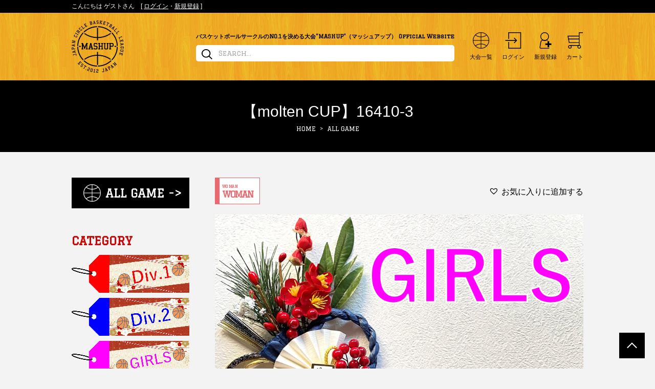

--- FILE ---
content_type: text/html; charset=UTF-8
request_url: https://mashupbasketball.com/games/game-16410/
body_size: 8954
content:
<!doctype html>
<html lang="ja"
	prefix="og: https://ogp.me/ns#" >
<head>
<meta charset="UTF-8">
<meta name="viewport" content="width=device-width, initial-scale=1">
<link rel="shortcut icon" href="/favicon.ico">
<link rel="apple-touch-icon" href="/apple-touch-icon.png">
<link href="https://fonts.googleapis.com/css?family=Graduate&display=swap" rel="stylesheet">

<title>【molten CUP】16410-3 | MASHUP</title>

<!-- All In One SEO Pack 3.6.2[366,407] -->
<script type="application/ld+json" class="aioseop-schema">{}</script>
<link rel="canonical" href="https://mashupbasketball.com/games/game-16410/" />
<meta property="og:type" content="article" />
<meta property="og:title" content="【molten CUP】16410-3 | MASHUP" />
<meta property="og:url" content="https://mashupbasketball.com/games/game-16410/" />
<meta property="og:site_name" content="MASHUP" />
<meta property="og:image" content="https://mashupbasketball.com/wp-content/uploads/2020/01/ogp.png" />
<meta property="article:published_time" content="2024-04-10T06:05:20Z" />
<meta property="article:modified_time" content="2024-05-11T02:56:43Z" />
<meta property="og:image:secure_url" content="https://mashupbasketball.com/wp-content/uploads/2020/01/ogp.png" />
<meta name="twitter:card" content="summary_large_image" />
<meta name="twitter:title" content="【molten CUP】16410-3 | MASHUP" />
<meta name="twitter:image" content="https://mashupbasketball.com/wp-content/uploads/2020/01/ogp.png" />
			<script type="text/javascript" >
				window.ga=window.ga||function(){(ga.q=ga.q||[]).push(arguments)};ga.l=+new Date;
				ga('create', 'UA-172921122-1', 'auto');
				// Plugins
				
				ga('send', 'pageview');
			</script>
			<script async src="https://www.google-analytics.com/analytics.js"></script>
			<!-- All In One SEO Pack -->
<link rel='dns-prefetch' href='//www.google.com' />
<link rel='dns-prefetch' href='//s.w.org' />
		<script type="text/javascript">
			window._wpemojiSettings = {"baseUrl":"https:\/\/s.w.org\/images\/core\/emoji\/12.0.0-1\/72x72\/","ext":".png","svgUrl":"https:\/\/s.w.org\/images\/core\/emoji\/12.0.0-1\/svg\/","svgExt":".svg","source":{"concatemoji":"https:\/\/mashupbasketball.com\/wp-includes\/js\/wp-emoji-release.min.js?ver=5.3.20"}};
			!function(e,a,t){var n,r,o,i=a.createElement("canvas"),p=i.getContext&&i.getContext("2d");function s(e,t){var a=String.fromCharCode;p.clearRect(0,0,i.width,i.height),p.fillText(a.apply(this,e),0,0);e=i.toDataURL();return p.clearRect(0,0,i.width,i.height),p.fillText(a.apply(this,t),0,0),e===i.toDataURL()}function c(e){var t=a.createElement("script");t.src=e,t.defer=t.type="text/javascript",a.getElementsByTagName("head")[0].appendChild(t)}for(o=Array("flag","emoji"),t.supports={everything:!0,everythingExceptFlag:!0},r=0;r<o.length;r++)t.supports[o[r]]=function(e){if(!p||!p.fillText)return!1;switch(p.textBaseline="top",p.font="600 32px Arial",e){case"flag":return s([127987,65039,8205,9895,65039],[127987,65039,8203,9895,65039])?!1:!s([55356,56826,55356,56819],[55356,56826,8203,55356,56819])&&!s([55356,57332,56128,56423,56128,56418,56128,56421,56128,56430,56128,56423,56128,56447],[55356,57332,8203,56128,56423,8203,56128,56418,8203,56128,56421,8203,56128,56430,8203,56128,56423,8203,56128,56447]);case"emoji":return!s([55357,56424,55356,57342,8205,55358,56605,8205,55357,56424,55356,57340],[55357,56424,55356,57342,8203,55358,56605,8203,55357,56424,55356,57340])}return!1}(o[r]),t.supports.everything=t.supports.everything&&t.supports[o[r]],"flag"!==o[r]&&(t.supports.everythingExceptFlag=t.supports.everythingExceptFlag&&t.supports[o[r]]);t.supports.everythingExceptFlag=t.supports.everythingExceptFlag&&!t.supports.flag,t.DOMReady=!1,t.readyCallback=function(){t.DOMReady=!0},t.supports.everything||(n=function(){t.readyCallback()},a.addEventListener?(a.addEventListener("DOMContentLoaded",n,!1),e.addEventListener("load",n,!1)):(e.attachEvent("onload",n),a.attachEvent("onreadystatechange",function(){"complete"===a.readyState&&t.readyCallback()})),(n=t.source||{}).concatemoji?c(n.concatemoji):n.wpemoji&&n.twemoji&&(c(n.twemoji),c(n.wpemoji)))}(window,document,window._wpemojiSettings);
		</script>
		<style type="text/css">
img.wp-smiley,
img.emoji {
	display: inline !important;
	border: none !important;
	box-shadow: none !important;
	height: 1em !important;
	width: 1em !important;
	margin: 0 .07em !important;
	vertical-align: -0.1em !important;
	background: none !important;
	padding: 0 !important;
}
</style>
	<link rel='stylesheet' id='sb_instagram_styles-css'  href='https://mashupbasketball.com/wp-content/plugins/instagram-feed/css/sb-instagram-2-2.min.css?ver=2.4.4' type='text/css' media='all' />
<link rel='stylesheet' id='wc-block-style-css'  href='https://mashupbasketball.com/wp-content/plugins/woocommerce/packages/woocommerce-blocks/build/style.css?ver=2.5.14' type='text/css' media='all' />
<link rel='stylesheet' id='contact-form-7-css'  href='https://mashupbasketball.com/wp-content/plugins/contact-form-7/includes/css/styles.css?ver=5.1.7' type='text/css' media='all' />
<link rel='stylesheet' id='contact-form-7-confirm-css'  href='https://mashupbasketball.com/wp-content/plugins/contact-form-7-add-confirm/includes/css/styles.css?ver=5.1' type='text/css' media='all' />
<style id='woocommerce-inline-inline-css' type='text/css'>
.woocommerce form .form-row .required { visibility: visible; }
</style>
<link rel='stylesheet' id='myti-css'  href='https://mashupbasketball.com/wp-content/themes/mashup/_assets/css/ti-wishlist.css?ver=5.3.20' type='text/css' media='print, screen' />
<link rel='stylesheet' id='mycommon-css'  href='https://mashupbasketball.com/wp-content/themes/mashup/_assets/css/common.css?1768960244&#038;ver=5.3.20' type='text/css' media='print, screen' />
<link rel='stylesheet' id='layout-css'  href='https://mashupbasketball.com/wp-content/themes/mashup/_assets/css/layout.css?02?1768960244&#038;ver=5.3.20' type='text/css' media='print, screen' />
<link rel='stylesheet' id='layout_pctb-css'  href='https://mashupbasketball.com/wp-content/themes/mashup/_assets/css/layout_pctb.css?01?1768960244&#038;ver=5.3.20' type='text/css' media='print, screen and (min-width: 600px)' />
<link rel='stylesheet' id='layout_sp-css'  href='https://mashupbasketball.com/wp-content/themes/mashup/_assets/css/layout_sp.css?03?1768960244&#038;ver=5.3.20' type='text/css' media='screen and (max-width: 599px)' />
<link rel='stylesheet' id='layout_carrier-css'  href='https://mashupbasketball.com/wp-content/themes/mashup/_assets/css/layout_carrier.css?1768960244&#038;ver=5.3.20' type='text/css' media='print, screen' />
<link rel='stylesheet' id='print-css'  href='https://mashupbasketball.com/wp-content/themes/mashup/_assets/css/print.css?1768960244&#038;ver=5.3.20' type='text/css' media='print' />
<link rel='stylesheet' id='slick-css'  href='https://mashupbasketball.com/wp-content/themes/mashup/_assets/css/slick.css?ver=5.3.20' type='text/css' media='print, screen' />
<script type='text/javascript' src='https://mashupbasketball.com/wp-content/themes/mashup/_assets/js/jquery.min.js?ver=5.3.20'></script>
<script type='text/javascript' src='https://mashupbasketball.com/wp-content/themes/mashup/_assets/js/picturefill.min.js?ver=5.3.20'></script>
<script type='text/javascript' src='https://mashupbasketball.com/wp-content/themes/mashup/_assets/js/ofi.min.js?ver=5.3.20'></script>
<script type='text/javascript' src='https://mashupbasketball.com/wp-content/themes/mashup/_assets/js/slick.min.js?ver=5.3.20'></script>
<script type='text/javascript' src='https://mashupbasketball.com/wp-content/themes/mashup/_assets/js/jquery.matchHeight-min.js?ver=5.3.20'></script>
<script type='text/javascript'>
/* <![CDATA[ */
var mashup_aj_url = {"ajax_url":"https:\/\/mashupbasketball.com\/wp-admin\/admin-ajax.php"};
/* ]]> */
</script>
<script type='text/javascript' src='https://mashupbasketball.com/wp-content/themes/mashup/_assets/js/common.js?1768960244&#038;ver=5.3.20'></script>
<link rel='https://api.w.org/' href='https://mashupbasketball.com/wp-json/' />
<link rel="EditURI" type="application/rsd+xml" title="RSD" href="https://mashupbasketball.com/xmlrpc.php?rsd" />
<link rel="wlwmanifest" type="application/wlwmanifest+xml" href="https://mashupbasketball.com/wp-includes/wlwmanifest.xml" /> 
<meta name="generator" content="WordPress 5.3.20" />
<meta name="generator" content="WooCommerce 3.9.5" />
<link rel='shortlink' href='https://mashupbasketball.com/?p=16410' />
<link rel="alternate" type="application/json+oembed" href="https://mashupbasketball.com/wp-json/oembed/1.0/embed?url=https%3A%2F%2Fmashupbasketball.com%2Fgames%2Fgame-16410%2F" />
<link rel="alternate" type="text/xml+oembed" href="https://mashupbasketball.com/wp-json/oembed/1.0/embed?url=https%3A%2F%2Fmashupbasketball.com%2Fgames%2Fgame-16410%2F&#038;format=xml" />
	<noscript><style>.woocommerce-product-gallery{ opacity: 1 !important; }</style></noscript>
	<style type="text/css">.recentcomments a{display:inline !important;padding:0 !important;margin:0 !important;}</style></head>

<body class="product-template-default single single-product postid-16410 theme-mashup woocommerce woocommerce-page woocommerce-no-js tinvwl-theme-style">
<div id="wrapper">

		<div class="guest_info_block">
			<div class="inner">
				<p>こんにちは ゲストさん　[ <a href="/my-account">ログイン</a>・<a href="/register">新規登録</a> ]</p>
			</div>
		</div>
		

<header>
	<div class="inner header_inner">
		<div class="logo_wrap">
			<h1 class="logo"><a href="/"><img src="https://mashupbasketball.com/wp-content/themes/mashup/_assets/img/common/logo.svg" alt="MASHUP"></a></h1>
		</div>
		<div class="sp_fiexd_wrap">
			<div class="functions_wrap">
				<div class="middle_wrap">
					<p class="site_catch txt_grad"><strong>バスケットボールサークルのNO.1を決める大会”MASHUP”（マッシュアップ） Official Website</strong></p>
					<div class="search_wrap">
					
<form method="get" action="https://mashupbasketball.com/">
	<input type="text" placeholder="Search..." value="" name="s" />
	<input type="hidden" name="mode" value="safse" /><input type="hidden" name="sort" value="post_date,desc" />	<button type="submit" class="search-submit"> </button>
</form>
					</div>
				</div>
				<div class="menu_wrap">
					<ul class="header_menu">
						<li class="header_menu_games"><a href="/schedule"><span>大会一覧</span></a></li>
													<li class="header_menu_login"><a href="/my-account"><span>ログイン</span></a></li>
							<li class="header_menu_register"><a href="/register"><span>新規登録</span></a></li>
												<li class="header_menu_cart"><a href="/cart"><span>カート</span></a></li>
					</ul>
				</div>
				<div class="sp_only h_content_wrap">
						<p class="side_ttl txt_grad">CONTENTS</p>
	<ul class="side_content_list txt_grad">
		<li class="side_content_about"><a href="/about">MASHUPとは</a></li>
		<li class="side_content_game"><a href="/game">出張 MASHUP</a></li>
		<li class="side_content_photo"><a href="/home/大会photo/">大会中の写真</a></li>
		<li class="side_content_movie"><a href="https://www.instagram.com/mashup_basketball/?hl=ja" target="_blank">GAME MOVIE</a></li>
		<li class="side_content_staff"><a href="https://recruitcrystarea.studio.site/1" target="_blank">アルバイト スタッフ募集</a></li>
		<li class="side_content_summary"><a href="/summary">参加費・大会概要・規約</a></li>
		<li class="side_content_contact"><a href="/contact">お問い合わせ</a></li>
	</ul>
					</div>
			</div>
		</div>
		<div class="sp_menu_wrap"><a href="javascript:void(0);"><span class="sp_menu"></span></a></div>
	</div>
	<p class="sp_only sp_site_catch txt_grad"><strong>バスケットボールサークルのNO.1を決める大会<br>”MASHUP”（マッシュアップ） Official Website</strong></p>
</header>	<div class="page_title_block">
		<div class="inner">
			<h2 class="page_title txt_default"><span>【molten CUP】16410-3</span></h2>
			<ul class="bread"><li><a href="/">HOME</a></li><li><a href="/schedule">ALL GAME</a></li></ul>		</div>
	</div>
	
	<div class="inner">
		<div class="content_wrap content_has_side n_article">
			<div class="main_content">

	<div class="woocommerce-notices-wrapper"></div><div id="product-16410" class="product type-product post-16410 status-publish first outofstock virtual taxable purchasable product-type-simple">

		<div class="product_top_block">
		<div class="category_block">
			
	<div class="category_tag txt_grad category_woman"><span>WOMAN</span><em class="narrow_txt">WOMAN</em></div>
			</div>
		<div class="favorite_block">
		<div class="tinv-wraper woocommerce tinv-wishlist tinvwl-after-add-to-cart">
	<div class="tinv-wishlist-clear"></div><a href="javascript:void(0)" class="tinvwl_add_to_wishlist_button tinvwl-icon-heart  tinvwl-position-after" data-tinv-wl-list="[]" data-tinv-wl-product="16410" data-tinv-wl-productvariation="0" data-tinv-wl-producttype="simple" data-tinv-wl-action="addto" rel="nofollow"><span class="tinvwl_add_to_wishlist-text">お気に入りに追加する</span><span class="tinvwl_remove_from_wishlist-text">お気に入りを解除する</span></a><div class="tinv-wishlist-clear"></div>		<div class="tinvwl-tooltip">お気に入りに追加する</div>
</div>
		</div>
	</div>
	
	<div class="game_mv">
		<p><img src="https://mashupbasketball.com/wp-content/uploads/2026/01/Girls.png" alt=""></p>
	</div>

	
	<div class="summary entry-summary">
			<div class="single_product_info_block">
			<p class="is_over_text">開催期間を過ぎました。</p>
		<p class="price"><span class="woocommerce-Price-amount amount"><span class="woocommerce-Price-currencySymbol">&yen;</span>14,972<span class="tax">（税別）</span></span></p>
	
	<p class="stock_box">残り枠<span class="stock_num no_stock txt_color01">満員</span> ／ 募集チーム数<span class="want_num">6</span></p>

	
<form class="cart" action="https://mashupbasketball.com/games/game-16410/" method="post" enctype='multipart/form-data'>

	<div class="btn btn01 btn_disabled btn_gray">
		<p class="btn_in"><span>参加申込み</span></p>
	</div>
	</form>


	</div>
		<div class="product_tables">
		
	<dl class="product_table">
		<dt>出場条件・備考など</dt>
		<dd><p>
<span style="font-size: 24pt"><strong><span style="color: #ff0000">いくぜ、代々木第二　まってろ、WUBS</span></strong></span><br />
<br />
世界最高峰の大学チームを決める大会「WUBS」とタイアップし、<strong>CHAMPIONSHIP優勝チーム</strong>と<br />
同大会に参加し惜しくも敗退した選手からなる<br />
<strong>選抜メンバー</strong>によるドリームマッチを、WUBSの会場である<br />
<span style="font-size: 17pt"><strong><span style="color: #ff0000">「代々木第二体育館」</strong></span></span>にて開催決定！<br />
　<br />
<span style="font-size: 11pt"><strong>CHAMPIONSHIP詳細は<a href="https://mashupbasketball.com/mashup-championship-road-to-wubs代々木第二体育館/"><span style="color: #ff0000">こちら</span></span></strong></a><br />
　<br />
🏆WUBSとは<a href="https://www.wubseries.com/"><strong><span style="color: #ff0000">こちら</strong></span></a>を確認お願いします</a>🏆<br />
　</p>
<p>参加費:14,972円(税込16,469円)</p>
<p>※原則、参加チームの掛け持ちは不可とさせて頂きます。</p>
<p>※参加チーム数により、レギュレーションが<br />
4Q GAMEに変更する場合がございます。</p>
</dd>
	</dl>

	
	<dl class="product_table">
		<dt>日程</dt>
		<dd>2024/06/08 (土)<br>集合 12:15<br>試合終了 16:30</dd>
	</dl>

	
	<dl class="product_table">
		<dt>会場</dt>
		<dd>川崎市　桜本体育館</dd>
	</dl>

	
	<dl class="product_table">
		<dt>最寄り駅</dt>
		<dd>川崎、川崎大師</dd>
	</dl>

	
	<dl class="product_table">
		<dt>賞品</dt>
		<dd><p>＜GIRLS＞<br />
-優勝-<br />
VAYoreLA商品券 8,000円分<br />
moltenボール<br />
CHAMPIONSHIP出場権</p>
<p>-準優勝-<br />
VAYoreLA商品券 5,000円分</p>
<p>-3位-<br />
VAYoreLA商品券 3,000円分</p>
<p>-MVP-<br />
閉会式にて優勝チームから1名選出<br />
STANCEソックス</p>
</dd>
	</dl>

	
	<dl class="product_table">
		<dt>審判や大会形式</dt>
		<dd><p>2名の審判、得点スタッフは運営側で準備いたします。</p>
<p>大会形式は、リーグ戦→順位決定戦、6分ハーフ(計12分)</p>
<p>試合数：全チーム4試合保証 </p>
</dd>
	</dl>

	
	<dl class="product_table">
		<dt>キャンセルについて</dt>
		<dd>キャンセル料は、大会参加申込後、大会30日前までは50％、大会29日前～当日が100％発生となります。<br>操作ミスなどで誤ってエントリーした際には、すぐにご連絡下さい。(24時間以内ならば対応可能な場合がございます。)</dd>
	</dl>

		</div>
		<div class="single_product_info_block single_product_info_bottom">
		<p class="price"><span class="woocommerce-Price-amount amount"><span class="woocommerce-Price-currencySymbol">&yen;</span>14,972<span class="tax">（税別）</span></span></p>
	
	<p class="stock_box">残り枠<span class="stock_num no_stock txt_color01">満員</span> ／ 募集チーム数<span class="want_num">6</span></p>

	
<form class="cart" action="https://mashupbasketball.com/games/game-16410/" method="post" enctype='multipart/form-data'>

	<div class="btn btn01 btn_disabled btn_gray">
		<p class="btn_in"><span>参加申込み</span></p>
	</div>
	</form>


	</div>
		</div>

	</div>


		</div><!-- /main_content -->
			<aside>
	<p class="btn_bask"><a href="/schedule"><img src="https://mashupbasketball.com/wp-content/themes/mashup/_assets/img/common/side_bnr_all_game.svg" alt="All GAME"></a></p>
	<p class="side_ttl txt_grad">CATEGORY</p>
	<ul class="side_category_list txt_grad">
		<li>
			<a href="/schedule/?tclass%5B%5D=53">
				<img src="https://mashupbasketball.com/wp-content/uploads/2026/01/DIv.1-1.png" alt="MAN Div.1">
			</a>
		</li>
		<li>
			<a href="/schedule/?tclass%5B%5D=54">
				<img src="https://mashupbasketball.com/wp-content/uploads/2026/01/Div.2-1.png" alt="MAN Div.2">
			</a>
		</li>
		<li>
			<a href="/schedule/?tclass%5B%5D=55">
				<img src="https://mashupbasketball.com/wp-content/uploads/2026/01/Girls-1.png" alt="WOMAN WOMAN">
			</a>
		</li>
		<li>
			<a href="/schedule/?tclass%5B%5D=56">
				<img src="https://mashupbasketball.com/wp-content/uploads/2026/01/Mix-1.png" alt="MAN &amp; WOMAN MIX">
			</a>
		</li>
		<li>
			<a href="/schedule/?tclass%5B%5D=95">
				<img src="https://mashupbasketball.com/wp-content/uploads/2026/01/Campus-League-1.png" alt="CAMPUS LEAGUE">
			</a>
		</li>
		<li>
			<a href="/schedule/?tclass%5B%5D=96">
				<img src="https://mashupbasketball.com/wp-content/uploads/2026/01/3x3-1.png" alt="OTHER">
			</a>
		</li>
	</ul>
		<p class="side_ttl txt_grad">CONTENTS</p>
	<ul class="side_content_list txt_grad">
		<li class="side_content_about"><a href="/about">MASHUPとは</a></li>
		<li class="side_content_game"><a href="/game">出張 MASHUP</a></li>
		<li class="side_content_photo"><a href="/home/大会photo/">大会中の写真</a></li>
		<li class="side_content_movie"><a href="https://www.instagram.com/mashup_basketball/?hl=ja" target="_blank">GAME MOVIE</a></li>
		<li class="side_content_staff"><a href="https://recruitcrystarea.studio.site/1" target="_blank">アルバイト スタッフ募集</a></li>
		<li class="side_content_summary"><a href="/summary">参加費・大会概要・規約</a></li>
		<li class="side_content_contact"><a href="/contact">お問い合わせ</a></li>
	</ul>
	</aside>		</div><!-- /content_wrap -->
	</div><!-- /inner -->

	</main>

<div class="footer_sns_block">
  <p class="footer_sns_title txt_grad">MASHUP SNS</p>
  <ul class="footer_sns_list">
    <li><a href="https://www.instagram.com/mashup_basketball/" rel="noopener nofollow" target="_blank"><img src="https://mashupbasketball.com/wp-content/themes/mashup/_assets/img/common/sns_icon_ins.svg" alt="instagram"></a></li>
    <li><a href="https://www.facebook.com/mashupbasketball/" rel="noopener nofollow" target="_blank"><img src="https://mashupbasketball.com/wp-content/themes/mashup/_assets/img/common/sns_icon_fb.svg" alt="facebook"></a></li>
    <li><a href="https://twitter.com/mashupbball?lang=ja" rel="noopener nofollow" target="_blank"><img src="https://mashupbasketball.com/wp-content/themes/mashup/_assets/img/common/sns_icon_tw.svg" alt="twitter"></a></li>
  </ul>
</div>

  <div class="footer_bnr_block">
              <div class="footer_bnr_box">
            		<ul>
							<li>
					<a href="https://www.molten.co.jp/sports/jp/basketball/index.html" target="_blank"><img src="https://mashupbasketball.com/wp-content/uploads/2025/04/molten_202504_logo_mash-1-e1747215797497.jpeg" alt="molten"></a>
				</li>
							<li>
					<a href="https://vayorela.jp/" target="_blank"><img src="https://mashupbasketball.com/wp-content/uploads/2020/02/VAYLA_banner.gif" alt="バイオレーラ"></a>
				</li>
							<li>
					<a href="https://stance-jp.com/category/497/502/504/" target="_blank"><img src="https://mashupbasketball.com/wp-content/uploads/2020/01/f_bnr04.png" alt="stance"></a>
				</li>
							<li>
					<a href="https://www.spalding.co.jp" target="_blank"><img src="https://mashupbasketball.com/wp-content/uploads/2023/09/39efe96cba7d0adc33258ff22e9c114d-e1694572291755.png" alt="SPALDING"></a>
				</li>
							<li>
					<a href="https://www.upset-emg.com/" target="_blank"><img src="https://mashupbasketball.com/wp-content/uploads/2020/02/upset_footerbanner.jpg" alt="UPSET"></a>
				</li>
							<li>
					<a href="https://watamishopsearch.jp/" target="_blank"><img src="https://mashupbasketball.com/wp-content/uploads/2020/02/watami_footer_banner.jpg" alt="ワタミ"></a>
				</li>
							<li>
					<a href="https://www.dandadan.jp" target="_blank"><img src="https://mashupbasketball.com/wp-content/uploads/2023/09/dandadan_footer.png" alt="肉汁餃子のダンダダン"></a>
				</li>
							<li>
					<a href="https://basket-count.com/" target="_blank"><img src="https://mashupbasketball.com/wp-content/uploads/2020/02/18c1df7e0a1967f67c7fffee12c93e2b.jpg" alt="バスケット・カウント"></a>
				</li>
							<li>
					<a href="https://rhymes-inc.com/news/" target="_blank"><img src="https://mashupbasketball.com/wp-content/uploads/2020/02/unnamed.jpg" alt="ライムズ株式会社"></a>
				</li>
							<li>
					<a href="https://cry55.com/" target="_blank"><img src="https://mashupbasketball.com/wp-content/uploads/2020/01/f_bnr09.png" alt="業界最安値の大会ならバスケットボール55 - クリスタリア"></a>
				</li>
							<li>
					<a href="https://www.sports.rakuten.net/wubs/" target="_blank"><img src="https://mashupbasketball.com/wp-content/uploads/2024/03/S__1400975.jpg" alt=""></a>
				</li>
							<li>
					<a href="http://www.nes-irg.com/" target="_blank"><img src="https://mashupbasketball.com/wp-content/uploads/2025/04/4-NES_footer.jpg" alt=""></a>
				</li>
							<li>
					<a href="https://kidshd.co.jp/" target="_blank"><img src="https://mashupbasketball.com/wp-content/uploads/2025/04/kids_footer.png" alt=""></a>
				</li>
					</ul>
		          </div>
          </div>

<footer>
  <div class="inner">
    <ul class="footer_list">
      <li class="txt_grad"><a href="/privacypolicy">PRIVACY POLICY</a></li>
      <li><a href="/aboutus">運営者情報</a></li>
      <li><a href="/contact">お問い合わせ</a></li>
    </ul>
    <small class="txt_grad">(C) MASHUP. ALL RIGHTS RESERVED.</small>
  </div>
</footer>

<div id="page_top">
  <a href="#">TOP</a>
</div>

</div><!-- /#wrapper -->

<!-- Instagram Feed JS -->
<script type="text/javascript">
var sbiajaxurl = "https://mashupbasketball.com/wp-admin/admin-ajax.php";
</script>
<script type="text/javascript">
  if(jQuery('.wpcf7').length){
    var wpcf7Elm = document.querySelector( '.wpcf7' );
    wpcf7Elm.addEventListener( 'wpcf7mailsent', function( event ) {
     location.replace('/contact_thanks');
   }, false );
  }
</script>
	<script type="text/javascript">
		var c = document.body.className;
		c = c.replace(/woocommerce-no-js/, 'woocommerce-js');
		document.body.className = c;
	</script>
	<script type='text/javascript'>
/* <![CDATA[ */
var wpcf7 = {"apiSettings":{"root":"https:\/\/mashupbasketball.com\/wp-json\/contact-form-7\/v1","namespace":"contact-form-7\/v1"}};
/* ]]> */
</script>
<script type='text/javascript' src='https://mashupbasketball.com/wp-content/plugins/contact-form-7/includes/js/scripts.js?ver=5.1.7'></script>
<script type='text/javascript' src='https://mashupbasketball.com/wp-includes/js/jquery/jquery.form.min.js?ver=4.2.1'></script>
<script type='text/javascript' src='https://mashupbasketball.com/wp-content/plugins/contact-form-7-add-confirm/includes/js/scripts.js?ver=5.1'></script>
<script type='text/javascript' src='https://mashupbasketball.com/wp-content/plugins/woocommerce/assets/js/jquery-blockui/jquery.blockUI.min.js?ver=2.70'></script>
<script type='text/javascript'>
/* <![CDATA[ */
var wc_add_to_cart_params = {"ajax_url":"\/wp-admin\/admin-ajax.php","wc_ajax_url":"\/?wc-ajax=%%endpoint%%","i18n_view_cart":"\u30ab\u30fc\u30c8\u3092\u8868\u793a","cart_url":"https:\/\/mashupbasketball.com\/cart\/","is_cart":"","cart_redirect_after_add":"no"};
/* ]]> */
</script>
<script type='text/javascript' src='https://mashupbasketball.com/wp-content/plugins/woocommerce/assets/js/frontend/add-to-cart.min.js?ver=3.9.5'></script>
<script type='text/javascript'>
/* <![CDATA[ */
var wc_single_product_params = {"i18n_required_rating_text":"\u8a55\u4fa1\u3092\u9078\u629e\u3057\u3066\u304f\u3060\u3055\u3044","review_rating_required":"yes","flexslider":{"rtl":false,"animation":"slide","smoothHeight":true,"directionNav":false,"controlNav":"thumbnails","slideshow":false,"animationSpeed":500,"animationLoop":false,"allowOneSlide":false},"zoom_enabled":"","zoom_options":[],"photoswipe_enabled":"","photoswipe_options":{"shareEl":false,"closeOnScroll":false,"history":false,"hideAnimationDuration":0,"showAnimationDuration":0},"flexslider_enabled":""};
/* ]]> */
</script>
<script type='text/javascript' src='https://mashupbasketball.com/wp-content/plugins/woocommerce/assets/js/frontend/single-product.min.js?ver=3.9.5'></script>
<script type='text/javascript' src='https://mashupbasketball.com/wp-content/plugins/woocommerce/assets/js/js-cookie/js.cookie.min.js?ver=2.1.4'></script>
<script type='text/javascript'>
/* <![CDATA[ */
var woocommerce_params = {"ajax_url":"\/wp-admin\/admin-ajax.php","wc_ajax_url":"\/?wc-ajax=%%endpoint%%"};
/* ]]> */
</script>
<script type='text/javascript' src='https://mashupbasketball.com/wp-content/plugins/woocommerce/assets/js/frontend/woocommerce.min.js?ver=3.9.5'></script>
<script type='text/javascript'>
/* <![CDATA[ */
var wc_cart_fragments_params = {"ajax_url":"\/wp-admin\/admin-ajax.php","wc_ajax_url":"\/?wc-ajax=%%endpoint%%","cart_hash_key":"wc_cart_hash_ccb77f25b741b072abef649fbc0ec02e","fragment_name":"wc_fragments_ccb77f25b741b072abef649fbc0ec02e","request_timeout":"5000"};
/* ]]> */
</script>
<script type='text/javascript' src='https://mashupbasketball.com/wp-content/plugins/woocommerce/assets/js/frontend/cart-fragments.min.js?ver=3.9.5'></script>
<script type='text/javascript' src='https://www.google.com/recaptcha/api.js?render=6LdnAOcUAAAAAHYhLOS2mz5BmFxYZMYN8OLlCCTI&#038;ver=3.0'></script>
<script type='text/javascript'>
/* <![CDATA[ */
var tinvwl_add_to_wishlist = {"text_create":"Create New","text_already_in":"\u304a\u6c17\u306b\u5165\u308a","simple_flow":"1","i18n_make_a_selection_text":"Please select some product options before adding this product to your wishlist.","tinvwl_break_submit":"No items or actions are selected.","tinvwl_clipboard":"Copied!","allow_parent_variable":"","wc_cart_fragments_refresh":"1"};
/* ]]> */
</script>
<script type='text/javascript' src='https://mashupbasketball.com/wp-content/plugins/ti-woocommerce-wishlist/assets/js/public.min.js?ver=1.16.2'></script>
<script type='text/javascript' src='https://mashupbasketball.com/wp-includes/js/wp-embed.min.js?ver=5.3.20'></script>
<script type="text/javascript">
( function( grecaptcha, sitekey, actions ) {

	var wpcf7recaptcha = {

		execute: function( action ) {
			grecaptcha.execute(
				sitekey,
				{ action: action }
			).then( function( token ) {
				var forms = document.getElementsByTagName( 'form' );

				for ( var i = 0; i < forms.length; i++ ) {
					var fields = forms[ i ].getElementsByTagName( 'input' );

					for ( var j = 0; j < fields.length; j++ ) {
						var field = fields[ j ];

						if ( 'g-recaptcha-response' === field.getAttribute( 'name' ) ) {
							field.setAttribute( 'value', token );
							break;
						}
					}
				}
			} );
		},

		executeOnHomepage: function() {
			wpcf7recaptcha.execute( actions[ 'homepage' ] );
		},

		executeOnContactform: function() {
			wpcf7recaptcha.execute( actions[ 'contactform' ] );
		},

	};

	grecaptcha.ready(
		wpcf7recaptcha.executeOnHomepage
	);

	document.addEventListener( 'change',
		wpcf7recaptcha.executeOnContactform, false
	);

	document.addEventListener( 'wpcf7submit',
		wpcf7recaptcha.executeOnHomepage, false
	);

} )(
	grecaptcha,
	'6LdnAOcUAAAAAHYhLOS2mz5BmFxYZMYN8OLlCCTI',
	{"homepage":"homepage","contactform":"contactform"}
);
</script>

</body>
</html>

--- FILE ---
content_type: text/html; charset=utf-8
request_url: https://www.google.com/recaptcha/api2/anchor?ar=1&k=6LdnAOcUAAAAAHYhLOS2mz5BmFxYZMYN8OLlCCTI&co=aHR0cHM6Ly9tYXNodXBiYXNrZXRiYWxsLmNvbTo0NDM.&hl=en&v=PoyoqOPhxBO7pBk68S4YbpHZ&size=invisible&anchor-ms=20000&execute-ms=30000&cb=rnlml9m0nac4
body_size: 48762
content:
<!DOCTYPE HTML><html dir="ltr" lang="en"><head><meta http-equiv="Content-Type" content="text/html; charset=UTF-8">
<meta http-equiv="X-UA-Compatible" content="IE=edge">
<title>reCAPTCHA</title>
<style type="text/css">
/* cyrillic-ext */
@font-face {
  font-family: 'Roboto';
  font-style: normal;
  font-weight: 400;
  font-stretch: 100%;
  src: url(//fonts.gstatic.com/s/roboto/v48/KFO7CnqEu92Fr1ME7kSn66aGLdTylUAMa3GUBHMdazTgWw.woff2) format('woff2');
  unicode-range: U+0460-052F, U+1C80-1C8A, U+20B4, U+2DE0-2DFF, U+A640-A69F, U+FE2E-FE2F;
}
/* cyrillic */
@font-face {
  font-family: 'Roboto';
  font-style: normal;
  font-weight: 400;
  font-stretch: 100%;
  src: url(//fonts.gstatic.com/s/roboto/v48/KFO7CnqEu92Fr1ME7kSn66aGLdTylUAMa3iUBHMdazTgWw.woff2) format('woff2');
  unicode-range: U+0301, U+0400-045F, U+0490-0491, U+04B0-04B1, U+2116;
}
/* greek-ext */
@font-face {
  font-family: 'Roboto';
  font-style: normal;
  font-weight: 400;
  font-stretch: 100%;
  src: url(//fonts.gstatic.com/s/roboto/v48/KFO7CnqEu92Fr1ME7kSn66aGLdTylUAMa3CUBHMdazTgWw.woff2) format('woff2');
  unicode-range: U+1F00-1FFF;
}
/* greek */
@font-face {
  font-family: 'Roboto';
  font-style: normal;
  font-weight: 400;
  font-stretch: 100%;
  src: url(//fonts.gstatic.com/s/roboto/v48/KFO7CnqEu92Fr1ME7kSn66aGLdTylUAMa3-UBHMdazTgWw.woff2) format('woff2');
  unicode-range: U+0370-0377, U+037A-037F, U+0384-038A, U+038C, U+038E-03A1, U+03A3-03FF;
}
/* math */
@font-face {
  font-family: 'Roboto';
  font-style: normal;
  font-weight: 400;
  font-stretch: 100%;
  src: url(//fonts.gstatic.com/s/roboto/v48/KFO7CnqEu92Fr1ME7kSn66aGLdTylUAMawCUBHMdazTgWw.woff2) format('woff2');
  unicode-range: U+0302-0303, U+0305, U+0307-0308, U+0310, U+0312, U+0315, U+031A, U+0326-0327, U+032C, U+032F-0330, U+0332-0333, U+0338, U+033A, U+0346, U+034D, U+0391-03A1, U+03A3-03A9, U+03B1-03C9, U+03D1, U+03D5-03D6, U+03F0-03F1, U+03F4-03F5, U+2016-2017, U+2034-2038, U+203C, U+2040, U+2043, U+2047, U+2050, U+2057, U+205F, U+2070-2071, U+2074-208E, U+2090-209C, U+20D0-20DC, U+20E1, U+20E5-20EF, U+2100-2112, U+2114-2115, U+2117-2121, U+2123-214F, U+2190, U+2192, U+2194-21AE, U+21B0-21E5, U+21F1-21F2, U+21F4-2211, U+2213-2214, U+2216-22FF, U+2308-230B, U+2310, U+2319, U+231C-2321, U+2336-237A, U+237C, U+2395, U+239B-23B7, U+23D0, U+23DC-23E1, U+2474-2475, U+25AF, U+25B3, U+25B7, U+25BD, U+25C1, U+25CA, U+25CC, U+25FB, U+266D-266F, U+27C0-27FF, U+2900-2AFF, U+2B0E-2B11, U+2B30-2B4C, U+2BFE, U+3030, U+FF5B, U+FF5D, U+1D400-1D7FF, U+1EE00-1EEFF;
}
/* symbols */
@font-face {
  font-family: 'Roboto';
  font-style: normal;
  font-weight: 400;
  font-stretch: 100%;
  src: url(//fonts.gstatic.com/s/roboto/v48/KFO7CnqEu92Fr1ME7kSn66aGLdTylUAMaxKUBHMdazTgWw.woff2) format('woff2');
  unicode-range: U+0001-000C, U+000E-001F, U+007F-009F, U+20DD-20E0, U+20E2-20E4, U+2150-218F, U+2190, U+2192, U+2194-2199, U+21AF, U+21E6-21F0, U+21F3, U+2218-2219, U+2299, U+22C4-22C6, U+2300-243F, U+2440-244A, U+2460-24FF, U+25A0-27BF, U+2800-28FF, U+2921-2922, U+2981, U+29BF, U+29EB, U+2B00-2BFF, U+4DC0-4DFF, U+FFF9-FFFB, U+10140-1018E, U+10190-1019C, U+101A0, U+101D0-101FD, U+102E0-102FB, U+10E60-10E7E, U+1D2C0-1D2D3, U+1D2E0-1D37F, U+1F000-1F0FF, U+1F100-1F1AD, U+1F1E6-1F1FF, U+1F30D-1F30F, U+1F315, U+1F31C, U+1F31E, U+1F320-1F32C, U+1F336, U+1F378, U+1F37D, U+1F382, U+1F393-1F39F, U+1F3A7-1F3A8, U+1F3AC-1F3AF, U+1F3C2, U+1F3C4-1F3C6, U+1F3CA-1F3CE, U+1F3D4-1F3E0, U+1F3ED, U+1F3F1-1F3F3, U+1F3F5-1F3F7, U+1F408, U+1F415, U+1F41F, U+1F426, U+1F43F, U+1F441-1F442, U+1F444, U+1F446-1F449, U+1F44C-1F44E, U+1F453, U+1F46A, U+1F47D, U+1F4A3, U+1F4B0, U+1F4B3, U+1F4B9, U+1F4BB, U+1F4BF, U+1F4C8-1F4CB, U+1F4D6, U+1F4DA, U+1F4DF, U+1F4E3-1F4E6, U+1F4EA-1F4ED, U+1F4F7, U+1F4F9-1F4FB, U+1F4FD-1F4FE, U+1F503, U+1F507-1F50B, U+1F50D, U+1F512-1F513, U+1F53E-1F54A, U+1F54F-1F5FA, U+1F610, U+1F650-1F67F, U+1F687, U+1F68D, U+1F691, U+1F694, U+1F698, U+1F6AD, U+1F6B2, U+1F6B9-1F6BA, U+1F6BC, U+1F6C6-1F6CF, U+1F6D3-1F6D7, U+1F6E0-1F6EA, U+1F6F0-1F6F3, U+1F6F7-1F6FC, U+1F700-1F7FF, U+1F800-1F80B, U+1F810-1F847, U+1F850-1F859, U+1F860-1F887, U+1F890-1F8AD, U+1F8B0-1F8BB, U+1F8C0-1F8C1, U+1F900-1F90B, U+1F93B, U+1F946, U+1F984, U+1F996, U+1F9E9, U+1FA00-1FA6F, U+1FA70-1FA7C, U+1FA80-1FA89, U+1FA8F-1FAC6, U+1FACE-1FADC, U+1FADF-1FAE9, U+1FAF0-1FAF8, U+1FB00-1FBFF;
}
/* vietnamese */
@font-face {
  font-family: 'Roboto';
  font-style: normal;
  font-weight: 400;
  font-stretch: 100%;
  src: url(//fonts.gstatic.com/s/roboto/v48/KFO7CnqEu92Fr1ME7kSn66aGLdTylUAMa3OUBHMdazTgWw.woff2) format('woff2');
  unicode-range: U+0102-0103, U+0110-0111, U+0128-0129, U+0168-0169, U+01A0-01A1, U+01AF-01B0, U+0300-0301, U+0303-0304, U+0308-0309, U+0323, U+0329, U+1EA0-1EF9, U+20AB;
}
/* latin-ext */
@font-face {
  font-family: 'Roboto';
  font-style: normal;
  font-weight: 400;
  font-stretch: 100%;
  src: url(//fonts.gstatic.com/s/roboto/v48/KFO7CnqEu92Fr1ME7kSn66aGLdTylUAMa3KUBHMdazTgWw.woff2) format('woff2');
  unicode-range: U+0100-02BA, U+02BD-02C5, U+02C7-02CC, U+02CE-02D7, U+02DD-02FF, U+0304, U+0308, U+0329, U+1D00-1DBF, U+1E00-1E9F, U+1EF2-1EFF, U+2020, U+20A0-20AB, U+20AD-20C0, U+2113, U+2C60-2C7F, U+A720-A7FF;
}
/* latin */
@font-face {
  font-family: 'Roboto';
  font-style: normal;
  font-weight: 400;
  font-stretch: 100%;
  src: url(//fonts.gstatic.com/s/roboto/v48/KFO7CnqEu92Fr1ME7kSn66aGLdTylUAMa3yUBHMdazQ.woff2) format('woff2');
  unicode-range: U+0000-00FF, U+0131, U+0152-0153, U+02BB-02BC, U+02C6, U+02DA, U+02DC, U+0304, U+0308, U+0329, U+2000-206F, U+20AC, U+2122, U+2191, U+2193, U+2212, U+2215, U+FEFF, U+FFFD;
}
/* cyrillic-ext */
@font-face {
  font-family: 'Roboto';
  font-style: normal;
  font-weight: 500;
  font-stretch: 100%;
  src: url(//fonts.gstatic.com/s/roboto/v48/KFO7CnqEu92Fr1ME7kSn66aGLdTylUAMa3GUBHMdazTgWw.woff2) format('woff2');
  unicode-range: U+0460-052F, U+1C80-1C8A, U+20B4, U+2DE0-2DFF, U+A640-A69F, U+FE2E-FE2F;
}
/* cyrillic */
@font-face {
  font-family: 'Roboto';
  font-style: normal;
  font-weight: 500;
  font-stretch: 100%;
  src: url(//fonts.gstatic.com/s/roboto/v48/KFO7CnqEu92Fr1ME7kSn66aGLdTylUAMa3iUBHMdazTgWw.woff2) format('woff2');
  unicode-range: U+0301, U+0400-045F, U+0490-0491, U+04B0-04B1, U+2116;
}
/* greek-ext */
@font-face {
  font-family: 'Roboto';
  font-style: normal;
  font-weight: 500;
  font-stretch: 100%;
  src: url(//fonts.gstatic.com/s/roboto/v48/KFO7CnqEu92Fr1ME7kSn66aGLdTylUAMa3CUBHMdazTgWw.woff2) format('woff2');
  unicode-range: U+1F00-1FFF;
}
/* greek */
@font-face {
  font-family: 'Roboto';
  font-style: normal;
  font-weight: 500;
  font-stretch: 100%;
  src: url(//fonts.gstatic.com/s/roboto/v48/KFO7CnqEu92Fr1ME7kSn66aGLdTylUAMa3-UBHMdazTgWw.woff2) format('woff2');
  unicode-range: U+0370-0377, U+037A-037F, U+0384-038A, U+038C, U+038E-03A1, U+03A3-03FF;
}
/* math */
@font-face {
  font-family: 'Roboto';
  font-style: normal;
  font-weight: 500;
  font-stretch: 100%;
  src: url(//fonts.gstatic.com/s/roboto/v48/KFO7CnqEu92Fr1ME7kSn66aGLdTylUAMawCUBHMdazTgWw.woff2) format('woff2');
  unicode-range: U+0302-0303, U+0305, U+0307-0308, U+0310, U+0312, U+0315, U+031A, U+0326-0327, U+032C, U+032F-0330, U+0332-0333, U+0338, U+033A, U+0346, U+034D, U+0391-03A1, U+03A3-03A9, U+03B1-03C9, U+03D1, U+03D5-03D6, U+03F0-03F1, U+03F4-03F5, U+2016-2017, U+2034-2038, U+203C, U+2040, U+2043, U+2047, U+2050, U+2057, U+205F, U+2070-2071, U+2074-208E, U+2090-209C, U+20D0-20DC, U+20E1, U+20E5-20EF, U+2100-2112, U+2114-2115, U+2117-2121, U+2123-214F, U+2190, U+2192, U+2194-21AE, U+21B0-21E5, U+21F1-21F2, U+21F4-2211, U+2213-2214, U+2216-22FF, U+2308-230B, U+2310, U+2319, U+231C-2321, U+2336-237A, U+237C, U+2395, U+239B-23B7, U+23D0, U+23DC-23E1, U+2474-2475, U+25AF, U+25B3, U+25B7, U+25BD, U+25C1, U+25CA, U+25CC, U+25FB, U+266D-266F, U+27C0-27FF, U+2900-2AFF, U+2B0E-2B11, U+2B30-2B4C, U+2BFE, U+3030, U+FF5B, U+FF5D, U+1D400-1D7FF, U+1EE00-1EEFF;
}
/* symbols */
@font-face {
  font-family: 'Roboto';
  font-style: normal;
  font-weight: 500;
  font-stretch: 100%;
  src: url(//fonts.gstatic.com/s/roboto/v48/KFO7CnqEu92Fr1ME7kSn66aGLdTylUAMaxKUBHMdazTgWw.woff2) format('woff2');
  unicode-range: U+0001-000C, U+000E-001F, U+007F-009F, U+20DD-20E0, U+20E2-20E4, U+2150-218F, U+2190, U+2192, U+2194-2199, U+21AF, U+21E6-21F0, U+21F3, U+2218-2219, U+2299, U+22C4-22C6, U+2300-243F, U+2440-244A, U+2460-24FF, U+25A0-27BF, U+2800-28FF, U+2921-2922, U+2981, U+29BF, U+29EB, U+2B00-2BFF, U+4DC0-4DFF, U+FFF9-FFFB, U+10140-1018E, U+10190-1019C, U+101A0, U+101D0-101FD, U+102E0-102FB, U+10E60-10E7E, U+1D2C0-1D2D3, U+1D2E0-1D37F, U+1F000-1F0FF, U+1F100-1F1AD, U+1F1E6-1F1FF, U+1F30D-1F30F, U+1F315, U+1F31C, U+1F31E, U+1F320-1F32C, U+1F336, U+1F378, U+1F37D, U+1F382, U+1F393-1F39F, U+1F3A7-1F3A8, U+1F3AC-1F3AF, U+1F3C2, U+1F3C4-1F3C6, U+1F3CA-1F3CE, U+1F3D4-1F3E0, U+1F3ED, U+1F3F1-1F3F3, U+1F3F5-1F3F7, U+1F408, U+1F415, U+1F41F, U+1F426, U+1F43F, U+1F441-1F442, U+1F444, U+1F446-1F449, U+1F44C-1F44E, U+1F453, U+1F46A, U+1F47D, U+1F4A3, U+1F4B0, U+1F4B3, U+1F4B9, U+1F4BB, U+1F4BF, U+1F4C8-1F4CB, U+1F4D6, U+1F4DA, U+1F4DF, U+1F4E3-1F4E6, U+1F4EA-1F4ED, U+1F4F7, U+1F4F9-1F4FB, U+1F4FD-1F4FE, U+1F503, U+1F507-1F50B, U+1F50D, U+1F512-1F513, U+1F53E-1F54A, U+1F54F-1F5FA, U+1F610, U+1F650-1F67F, U+1F687, U+1F68D, U+1F691, U+1F694, U+1F698, U+1F6AD, U+1F6B2, U+1F6B9-1F6BA, U+1F6BC, U+1F6C6-1F6CF, U+1F6D3-1F6D7, U+1F6E0-1F6EA, U+1F6F0-1F6F3, U+1F6F7-1F6FC, U+1F700-1F7FF, U+1F800-1F80B, U+1F810-1F847, U+1F850-1F859, U+1F860-1F887, U+1F890-1F8AD, U+1F8B0-1F8BB, U+1F8C0-1F8C1, U+1F900-1F90B, U+1F93B, U+1F946, U+1F984, U+1F996, U+1F9E9, U+1FA00-1FA6F, U+1FA70-1FA7C, U+1FA80-1FA89, U+1FA8F-1FAC6, U+1FACE-1FADC, U+1FADF-1FAE9, U+1FAF0-1FAF8, U+1FB00-1FBFF;
}
/* vietnamese */
@font-face {
  font-family: 'Roboto';
  font-style: normal;
  font-weight: 500;
  font-stretch: 100%;
  src: url(//fonts.gstatic.com/s/roboto/v48/KFO7CnqEu92Fr1ME7kSn66aGLdTylUAMa3OUBHMdazTgWw.woff2) format('woff2');
  unicode-range: U+0102-0103, U+0110-0111, U+0128-0129, U+0168-0169, U+01A0-01A1, U+01AF-01B0, U+0300-0301, U+0303-0304, U+0308-0309, U+0323, U+0329, U+1EA0-1EF9, U+20AB;
}
/* latin-ext */
@font-face {
  font-family: 'Roboto';
  font-style: normal;
  font-weight: 500;
  font-stretch: 100%;
  src: url(//fonts.gstatic.com/s/roboto/v48/KFO7CnqEu92Fr1ME7kSn66aGLdTylUAMa3KUBHMdazTgWw.woff2) format('woff2');
  unicode-range: U+0100-02BA, U+02BD-02C5, U+02C7-02CC, U+02CE-02D7, U+02DD-02FF, U+0304, U+0308, U+0329, U+1D00-1DBF, U+1E00-1E9F, U+1EF2-1EFF, U+2020, U+20A0-20AB, U+20AD-20C0, U+2113, U+2C60-2C7F, U+A720-A7FF;
}
/* latin */
@font-face {
  font-family: 'Roboto';
  font-style: normal;
  font-weight: 500;
  font-stretch: 100%;
  src: url(//fonts.gstatic.com/s/roboto/v48/KFO7CnqEu92Fr1ME7kSn66aGLdTylUAMa3yUBHMdazQ.woff2) format('woff2');
  unicode-range: U+0000-00FF, U+0131, U+0152-0153, U+02BB-02BC, U+02C6, U+02DA, U+02DC, U+0304, U+0308, U+0329, U+2000-206F, U+20AC, U+2122, U+2191, U+2193, U+2212, U+2215, U+FEFF, U+FFFD;
}
/* cyrillic-ext */
@font-face {
  font-family: 'Roboto';
  font-style: normal;
  font-weight: 900;
  font-stretch: 100%;
  src: url(//fonts.gstatic.com/s/roboto/v48/KFO7CnqEu92Fr1ME7kSn66aGLdTylUAMa3GUBHMdazTgWw.woff2) format('woff2');
  unicode-range: U+0460-052F, U+1C80-1C8A, U+20B4, U+2DE0-2DFF, U+A640-A69F, U+FE2E-FE2F;
}
/* cyrillic */
@font-face {
  font-family: 'Roboto';
  font-style: normal;
  font-weight: 900;
  font-stretch: 100%;
  src: url(//fonts.gstatic.com/s/roboto/v48/KFO7CnqEu92Fr1ME7kSn66aGLdTylUAMa3iUBHMdazTgWw.woff2) format('woff2');
  unicode-range: U+0301, U+0400-045F, U+0490-0491, U+04B0-04B1, U+2116;
}
/* greek-ext */
@font-face {
  font-family: 'Roboto';
  font-style: normal;
  font-weight: 900;
  font-stretch: 100%;
  src: url(//fonts.gstatic.com/s/roboto/v48/KFO7CnqEu92Fr1ME7kSn66aGLdTylUAMa3CUBHMdazTgWw.woff2) format('woff2');
  unicode-range: U+1F00-1FFF;
}
/* greek */
@font-face {
  font-family: 'Roboto';
  font-style: normal;
  font-weight: 900;
  font-stretch: 100%;
  src: url(//fonts.gstatic.com/s/roboto/v48/KFO7CnqEu92Fr1ME7kSn66aGLdTylUAMa3-UBHMdazTgWw.woff2) format('woff2');
  unicode-range: U+0370-0377, U+037A-037F, U+0384-038A, U+038C, U+038E-03A1, U+03A3-03FF;
}
/* math */
@font-face {
  font-family: 'Roboto';
  font-style: normal;
  font-weight: 900;
  font-stretch: 100%;
  src: url(//fonts.gstatic.com/s/roboto/v48/KFO7CnqEu92Fr1ME7kSn66aGLdTylUAMawCUBHMdazTgWw.woff2) format('woff2');
  unicode-range: U+0302-0303, U+0305, U+0307-0308, U+0310, U+0312, U+0315, U+031A, U+0326-0327, U+032C, U+032F-0330, U+0332-0333, U+0338, U+033A, U+0346, U+034D, U+0391-03A1, U+03A3-03A9, U+03B1-03C9, U+03D1, U+03D5-03D6, U+03F0-03F1, U+03F4-03F5, U+2016-2017, U+2034-2038, U+203C, U+2040, U+2043, U+2047, U+2050, U+2057, U+205F, U+2070-2071, U+2074-208E, U+2090-209C, U+20D0-20DC, U+20E1, U+20E5-20EF, U+2100-2112, U+2114-2115, U+2117-2121, U+2123-214F, U+2190, U+2192, U+2194-21AE, U+21B0-21E5, U+21F1-21F2, U+21F4-2211, U+2213-2214, U+2216-22FF, U+2308-230B, U+2310, U+2319, U+231C-2321, U+2336-237A, U+237C, U+2395, U+239B-23B7, U+23D0, U+23DC-23E1, U+2474-2475, U+25AF, U+25B3, U+25B7, U+25BD, U+25C1, U+25CA, U+25CC, U+25FB, U+266D-266F, U+27C0-27FF, U+2900-2AFF, U+2B0E-2B11, U+2B30-2B4C, U+2BFE, U+3030, U+FF5B, U+FF5D, U+1D400-1D7FF, U+1EE00-1EEFF;
}
/* symbols */
@font-face {
  font-family: 'Roboto';
  font-style: normal;
  font-weight: 900;
  font-stretch: 100%;
  src: url(//fonts.gstatic.com/s/roboto/v48/KFO7CnqEu92Fr1ME7kSn66aGLdTylUAMaxKUBHMdazTgWw.woff2) format('woff2');
  unicode-range: U+0001-000C, U+000E-001F, U+007F-009F, U+20DD-20E0, U+20E2-20E4, U+2150-218F, U+2190, U+2192, U+2194-2199, U+21AF, U+21E6-21F0, U+21F3, U+2218-2219, U+2299, U+22C4-22C6, U+2300-243F, U+2440-244A, U+2460-24FF, U+25A0-27BF, U+2800-28FF, U+2921-2922, U+2981, U+29BF, U+29EB, U+2B00-2BFF, U+4DC0-4DFF, U+FFF9-FFFB, U+10140-1018E, U+10190-1019C, U+101A0, U+101D0-101FD, U+102E0-102FB, U+10E60-10E7E, U+1D2C0-1D2D3, U+1D2E0-1D37F, U+1F000-1F0FF, U+1F100-1F1AD, U+1F1E6-1F1FF, U+1F30D-1F30F, U+1F315, U+1F31C, U+1F31E, U+1F320-1F32C, U+1F336, U+1F378, U+1F37D, U+1F382, U+1F393-1F39F, U+1F3A7-1F3A8, U+1F3AC-1F3AF, U+1F3C2, U+1F3C4-1F3C6, U+1F3CA-1F3CE, U+1F3D4-1F3E0, U+1F3ED, U+1F3F1-1F3F3, U+1F3F5-1F3F7, U+1F408, U+1F415, U+1F41F, U+1F426, U+1F43F, U+1F441-1F442, U+1F444, U+1F446-1F449, U+1F44C-1F44E, U+1F453, U+1F46A, U+1F47D, U+1F4A3, U+1F4B0, U+1F4B3, U+1F4B9, U+1F4BB, U+1F4BF, U+1F4C8-1F4CB, U+1F4D6, U+1F4DA, U+1F4DF, U+1F4E3-1F4E6, U+1F4EA-1F4ED, U+1F4F7, U+1F4F9-1F4FB, U+1F4FD-1F4FE, U+1F503, U+1F507-1F50B, U+1F50D, U+1F512-1F513, U+1F53E-1F54A, U+1F54F-1F5FA, U+1F610, U+1F650-1F67F, U+1F687, U+1F68D, U+1F691, U+1F694, U+1F698, U+1F6AD, U+1F6B2, U+1F6B9-1F6BA, U+1F6BC, U+1F6C6-1F6CF, U+1F6D3-1F6D7, U+1F6E0-1F6EA, U+1F6F0-1F6F3, U+1F6F7-1F6FC, U+1F700-1F7FF, U+1F800-1F80B, U+1F810-1F847, U+1F850-1F859, U+1F860-1F887, U+1F890-1F8AD, U+1F8B0-1F8BB, U+1F8C0-1F8C1, U+1F900-1F90B, U+1F93B, U+1F946, U+1F984, U+1F996, U+1F9E9, U+1FA00-1FA6F, U+1FA70-1FA7C, U+1FA80-1FA89, U+1FA8F-1FAC6, U+1FACE-1FADC, U+1FADF-1FAE9, U+1FAF0-1FAF8, U+1FB00-1FBFF;
}
/* vietnamese */
@font-face {
  font-family: 'Roboto';
  font-style: normal;
  font-weight: 900;
  font-stretch: 100%;
  src: url(//fonts.gstatic.com/s/roboto/v48/KFO7CnqEu92Fr1ME7kSn66aGLdTylUAMa3OUBHMdazTgWw.woff2) format('woff2');
  unicode-range: U+0102-0103, U+0110-0111, U+0128-0129, U+0168-0169, U+01A0-01A1, U+01AF-01B0, U+0300-0301, U+0303-0304, U+0308-0309, U+0323, U+0329, U+1EA0-1EF9, U+20AB;
}
/* latin-ext */
@font-face {
  font-family: 'Roboto';
  font-style: normal;
  font-weight: 900;
  font-stretch: 100%;
  src: url(//fonts.gstatic.com/s/roboto/v48/KFO7CnqEu92Fr1ME7kSn66aGLdTylUAMa3KUBHMdazTgWw.woff2) format('woff2');
  unicode-range: U+0100-02BA, U+02BD-02C5, U+02C7-02CC, U+02CE-02D7, U+02DD-02FF, U+0304, U+0308, U+0329, U+1D00-1DBF, U+1E00-1E9F, U+1EF2-1EFF, U+2020, U+20A0-20AB, U+20AD-20C0, U+2113, U+2C60-2C7F, U+A720-A7FF;
}
/* latin */
@font-face {
  font-family: 'Roboto';
  font-style: normal;
  font-weight: 900;
  font-stretch: 100%;
  src: url(//fonts.gstatic.com/s/roboto/v48/KFO7CnqEu92Fr1ME7kSn66aGLdTylUAMa3yUBHMdazQ.woff2) format('woff2');
  unicode-range: U+0000-00FF, U+0131, U+0152-0153, U+02BB-02BC, U+02C6, U+02DA, U+02DC, U+0304, U+0308, U+0329, U+2000-206F, U+20AC, U+2122, U+2191, U+2193, U+2212, U+2215, U+FEFF, U+FFFD;
}

</style>
<link rel="stylesheet" type="text/css" href="https://www.gstatic.com/recaptcha/releases/PoyoqOPhxBO7pBk68S4YbpHZ/styles__ltr.css">
<script nonce="XPn6aLuh40b1OugX14Wqmw" type="text/javascript">window['__recaptcha_api'] = 'https://www.google.com/recaptcha/api2/';</script>
<script type="text/javascript" src="https://www.gstatic.com/recaptcha/releases/PoyoqOPhxBO7pBk68S4YbpHZ/recaptcha__en.js" nonce="XPn6aLuh40b1OugX14Wqmw">
      
    </script></head>
<body><div id="rc-anchor-alert" class="rc-anchor-alert"></div>
<input type="hidden" id="recaptcha-token" value="[base64]">
<script type="text/javascript" nonce="XPn6aLuh40b1OugX14Wqmw">
      recaptcha.anchor.Main.init("[\x22ainput\x22,[\x22bgdata\x22,\x22\x22,\[base64]/[base64]/[base64]/[base64]/[base64]/UltsKytdPUU6KEU8MjA0OD9SW2wrK109RT4+NnwxOTI6KChFJjY0NTEyKT09NTUyOTYmJk0rMTxjLmxlbmd0aCYmKGMuY2hhckNvZGVBdChNKzEpJjY0NTEyKT09NTYzMjA/[base64]/[base64]/[base64]/[base64]/[base64]/[base64]/[base64]\x22,\[base64]\x22,\x22w7PCpMKocsKoRMKhZ2LDq8OodMKqwqwncwlqw6DDkMOrIn01OMObw74cwr/CocOHJMOGw7srw5QLWFVFw6R9w6BsGiJew5wVwoDCgcKIwrPCi8O9BHbDtEfDr8Opw6k4wp9vwoQNw44Rw6RnwrvDv8OtfcKCU8O6bm4DwrbDnMKTw53CjsO7wrBNw7nCg8O3fgE2OsK/HcObE3oTwpLDlsOPEMO3dg08w7XCq0LCrXZSLMKESzl3wo7CncKLw6jDkVp7wqAHwrjDvEvCrT/[base64]/CosKEwrHDolzDk31kwoFvGU0iZkAnwpsUwrDCiX1aFcKDw4p0esK8w7HChsO+woDDrQxuwrY0w6Mpw5tyRAPDozUeEMKswozDiDPDoQVtKEnCvcO3NMO6w5vDjU7ChGlCw4oTwr/[base64]/[base64]/ClRPDpjLClcKTSEjCgR7CjcKvKidOcTg7YMKOw45vwqV0DzfDoWZPw5vClipowpTCpjnDlcO3Zwx/woQKfFESw5xgUMKbbsKXw6xoEsOEOCTCr15vIgHDh8OoNcKsXFs7UAjDicO7K0jCl3zCkXXDlHY9wrbDhcO/ZMO8w7DDpcOxw6fDrUo+w5fCvALDoCDCjiljw5Qcw4jDvMOTwonDn8ObbMKRw6rDg8OpwrfDm0J2TAfCq8KPdsOLwp9yS0J5w71vGVTDrsO+w7bDhsOcCnXDhxPDtFXCtcOZwogHSALDssOywq9yw7XDtWweM8Ktw4scBwzDrHlrwpnCkcODF8KoTcK3w6gRV8Oewq/CtsOqw7F2WsKKw7jDqTBQdMKvwobCuHvCtsKsClhgd8OjHMKIw48qCsKswrwBdFYZw4ULwqkrw73CuwTCo8K7aFwowqc2w54kw588w4lVHMKaFcKed8O0wqYbw74FwprDgWdRwqJQw5bClHrCjg5aYiNWw7NBLsKnwpXCksOfwrrDvsKRw7o/wqdCw65/[base64]/CknkKBMOpAsKNw4fDvMK5QiDDjMKzV1/Dn8OnBcO/OBYHD8O4wrbDgMKYwpbCmVbDn8O5CMKHw4/DkMKsXcKpRsO0w4EATnY+w6HDh2/CpcOFHlDDm1PDqGY3wp3CtwAUfcOYwovCrX7DvhZtw7xMwp3CkWDCqi/DrlvDrsKgNcOyw5dsUcOwP3TDjMOdw4HDknkJPsKQwpvDpGnCm2BOIsKRQXXDg8OJKAPCqCrCnMK/DcOXw7R0EWfClwnCpWRnw5XCiGjDhcOuwrcWMDN/dwF9NAwvNMOhw5kJdG3Dr8Olw5vDkcKcw6TDuDjDkcOaw4/CtMKAw6ANbkfDhEkAwo/Ds8KMFMKmw5TDrCfCmkkDw4UpwrI3dsKnwq/CusO9bRNWIHjDoWtNwq3DtMKJwqVyaVHClX0Ew4IudsOhw4DDh2cWw7tjQ8OHwpEFw4UcWT5Xwr4SKgI4DTTDlMOSw58xw7DCrVtlWMK3Z8KCwqJIAAfDnAUCw74JHMORwqtxPGrDlMKbwr0/UnwTwo3Cn0oRJ38hwpBGXsKrf8OJLkR3bcOMAQrDqF3Crx0qNDN3fsOkw4fCgUhAw7cgKWkkwo9oSnnCjjPCn8O2UldyeMOuKMOlwrsQwoPClcKMVkxJw4zCplJYwr4vDcOzTT8SQiMicsKOw4vDt8OowqzCrMOIw7FCwqJkQjPDqsK9QG/CqRxqwpNDQ8KvwpjCn8Khw5zDpsOPw6IHwr06w5/Dn8K1J8KGwpjDnW9IYUbCu8Otw6hfw4Y+wrk+wr/Cmi46eDZ7AFx9TMOUH8OmfsKDwr3CncKiRcO2w4xKwqNpw5MdEj3CmDkyaCnCtzzCvcKpw7jCsE5ld8ORw5zCv8KvbsOSw63CiW9ow5LClEY/w65fZ8K5N0zChWtoacOcGMK7L8Kcw4orwqQlfsOGw6HCmsOtZHPDrsKow7LClMKSw7hfwoAHWX8Ewo3Dnko/KcKlUcKZdMOjw4cieQDCu2NWJjZzwojChcKUw7JDc8K9BwV9CCsRSsOdXygzJ8O4ScO+D3kbHMKMw53CusOswqfCmcKPNR3Dr8K/woPCmjMew7JawobDkUTDp3TDksONw4zCp0VfbUd5wq5+DznDi3HCmUlgHlJxGMK/c8K5w5XCo2IkbQ7ClcKyw6bCnijDvsK6w4HCjQdfwpJnZ8OUJDBPKMOkcsO4w4fCjSrCvBYFInbChcKyPH5Xe3BOw6/Cn8OjPsOAw7IGw6lPNil7RsKqbcKCw4zCo8KjHcKLwpEUwo7DngLDjsKpw57CrU9Iw5tAw4LCt8K6DVNQRMOaDMO9ecOlwrElwqwVCXrDljMDDcKYwqs9w4PDi2/Cj1HDvx7ClsO9wrHCvMOGSwAxfsOtw6/CtMOpw5XCo8OxLnnCo0TDnsOoWsKyw55xw6HDg8O4woQaw4xddz8vw5vCj8KUI8KTw4NawqLDiHnChT/CjsOow7HDj8O1V8K/woQUwpjCtMOWwo5DwoPDiCzDuhrDgloKwozCplHCtDJ0V8OwHMOdw5t7w6vDtMOWS8KUFldUdMOBwr3Cq8OSw4jCrMOCw7LCo8OhCsKMEDPDk33DscOQw6/CnMOrw6LDl8OUN8Oewp4Lenl+dnvDqcOga8OzwrN0wqQ1w6TDgMOMw7Yawr7DjMKEWMOfw4ZKw6s7SMODaALCuVPDimBvw4TCm8KjHgfDk1EJHEfCt8K/[base64]/fmbDp38pK1IKwqNvw5PCjzRuYcONwrhnZsKWeD4xw5MqaMKbw41QwqlwEElFasOQwppcXGLDksKnFsK6w4A/[base64]/[base64]/Cki/CiFLDrMKgwqLDvsK7w5DCli0eccK7FMKQGB7DrinDmkHDs8OAVhTCsCxIwr4Mw7vCo8K2KGVfwrtiw5LCmX/DpmTDuxTCuMOmXA7DsVIwIU4uw6phw5rCkMOpfCN5w4EnWl0lZlUnHiHDq8KdwrDDsmDDokhLEzBHwqjDj1LDsQLCicKBLHHDicKBZTXCocK2Nh5BKRd1GF5+OkTDmQlMw7VrwqkIHMOEe8KDwoTDnT1gEcOcYEvCsMKIwo3CtcKxwqLDjMO0w5/DlyrDt8OjGMKMwrIOw6PCrHbDinHDlUkOw7VgY8OZCFjDrMKrw6RLbsOhOn3CuBM2w6HDrcOMb8KywplyLsK7wr97XMOgw7AwKcKJJcK+TSh2wrzDoSPDocKSA8Kjwq3CqsO1wrh3w4/Cm3HCj8Oyw6DCglnDtMKCwq52w6DDphNYw4U6GifDtsK+wqbDvDQWWsK5WcKXLEVjB2/[base64]/wqvCksKHEMObw4kcEsK9BcOqwr0/[base64]/FMOQw5XDrzXCtsOmRcKQw4NWw6s8ZsOzw50Zw6Yqw6DDgizDlWzDvQ5NZMKkE8KPKcKPw5IIQXI4AsK3aTHCjiBgHcKiwoB7HjZuwqvDokPDrMKbTcOUwqTDtl3DscOlw5/[base64]/DMOBW8O5T8OCAgfDv09/FsKqYsKdwrXDm1JWCsOBw7pCHBnCmcO9wrXDmcO+OmRBwqDDt33DlgERw6MKw4gawpzDgRskw4BdwrVnw7vDncKMwpF+SC5KDi4kDVrDpH7CrMObw7NAwoFxGMO1w41vWjhlw54Yw4nDusKbwoNkNCzDusO0JcKZcMOyw6TCo8KsK1rDqyMbB8KVe8Oewp/CqGMyCg0jEcOrXcK7CcKowohww6nCtsKuMC7CtMKLwp5TwrAKw7HCrGIgw6hbRyYqw7rCtlsxO2Mjw6/DhGcWYHnDosO4TyjDssO1wpUew6NzZ8O3VidJbMOuNkR8w555wrlxw4HDi8Ozw4EyOiJUwo0lL8OUwr3ChntGditSw40NBinClMKMwrRUwpoCwo/DvsOuw5gwwohLwp3DqcKZw6TCp0XDoMKjRy93GVJhwpd9wpdmRcOUw6PDgkQJKxLDn8KrwoVDwrVza8Kzw6J2enHChTBQwo02wrLCsS/DnwUKw4PDplfChjzCpsOFw7UhMVsJw7N8BMK7f8KHwrPDlEDCpw7CsjHDlcKtw4TDn8KTWMOQC8O/w5dTwpMCDGtJfsOfIMOZwo1OQFB/[base64]/DqSMnwqc7EMKiwqTDlj/Coj5VKMODw7g8JwAkG8KqIMKaAivDpQzCikQHw5LChiFlw4jDliJBw5rDkx8/[base64]/CvMKyZwhWZAwObcK1w6vDscKnw6bClm3DvSnDp8K/w4fDughyQMKxOcOBYFcPeMO7wrsfwrEUUCjDmsOBSGBLKsK6wrjCkBZ6w5Q1BGRicH/CtW7CrMKAw5HDtcOEAhDDtMKTw4zDgsOrLQtKa2XClcOSc3fDtQE3wpd6w6gbMVLDusOcw64AHHFNXsK9wpppAMKqwoBVC3I/LTXDg0cGcMOHwoxnwqjCj3jCnsOdwrN7ZsO4b15dc1E+wovDm8OfVMKSwpfDmx93a3LCp0cgwpRgw53CoE1vCR5CwrvCihhBUF4+VMO2MMO3w4wjw6vDmATDjUdKw7LDjDIpw5fDmA47KMO/wpN3w6LDrcOuw4rCi8KmFcOkwpTDiSIswoJew756W8KHasK0woQrbMOzwocfwrYhRsKdw7RiRDnDrcKPw4wXw4APU8KIOsOXwrfCtMOXRghYRCLCtwrCuCnDjsKOV8OgwpHCusOmGwgiJBLCn1g5CT12EsK1w70Nwpk7YUYYNMOswoArZsO+wo1dHMO/w7gFwq/Cjz3CnChKUcKAwrzCpcKiw6DDuMO6w4bDjsK3w5zCncKww5hSw5VDI8KTXMKyw7Jvw5rCnjsLAVEfBcOqLw8sPcOTMCLCtAljTV4rwoDCn8ODw73CiMK/ZMOGWMKHXVBNw5c8wp7ChFQgT8KaVEHDql/CrsKKBULCi8KLAsORUUVtasOwZ8O7I3zDlA1Ewq8VwqIoWcOEw6vDg8KBwozCi8Okw74pwr9sw7LCqUDCucKfwpDDkTbClsOXwroPVsKAEQjCr8OfVMK9b8KWwoTCozfDrsKeacKLGWglw7TCpsKUw6M0OMK8w6HCsyvDkMKqHcKJw5lyw67CscOTwo/Cmgk2w5Ahw5jDlcOPFsKOw77CjcKOTcO3Niljw4R+woh/wp3DjTvCiMKnBW4Ow7DDrMO5XB5IwpPCqMOPw4B9wr/DrsOZw53CgU5qbXPCsQgRw6nCnsO8GW3CkMORS8KoPcO4wrrDmg5owqzCmVMpEE7DhMOqd0AKQDlmwqREw7dfDMKuVMK2ZiUGEy/DuMKQWE0twpc/w4ZrEMOJVnYawqzDhjxgw6TDonx0w7XCgMOUcwF+cW0ACy4Ewo7DiMOKwrwCwpjDi07DncKEFcKAbH3CjsKfZsK2wrvCgVnCgcOSSsKOYErCix/DmsO6ExfCunvCoMKnUcKwdE0nQgVCAHLDk8KowpEDw7ZkIjk4w7HCo8KpwpXDncOrw7/DkTd4O8KSDxvDoFVfw7vCr8KcVMO9wqLCvD3DgMKMwqpbRcK1wrTDjcOWZj9PZMKKw73CmXYHeEpTw5PDicKjw6gWfm/CgMKxw73CuMKKwoDCrAotwqlIw7PDpRLDlsO7akgWPEkmwrgZXcKqw4REZXHDrMOPw5nDnk8jPsKsJsKyw7Aqw743CMKRE2DDlS4NTMO/w5RYwqMwTGV9wo4SdlXCqxbDhMKAw71zF8KrXkPDv8Oww6/DrBnDp8O0woPCj8OJacOHZ3HCksKpw5/CgjledzjDjm7DgB3DssK4dV1wUcKRHMO6NnAEHTEzw4RkZwrCpTJ8WntTLMKNVgvCkcKdwofDqgtEFsObQ3nCpRLDhMKNP0pCwoQvFVTCs1wRw4PDizDDr8KkX2HChMO7w4YEMsOaKcOdZGTCrwcuwo/CmQLCv8Olwq7DvcKAYhp6wp5vwq0zJ8KiUMO0wpvCgThYw7XDg2xSw6DDmRnCvV0jw41aX8OxY8KIwo4GGAnDrjgnPsK4MDfCoMK5w6Mewphgw499wp/DkMOKwpDCl2HCnyxjPMOxESUTYRfDjXNUwqXCtSXCrcOSQkcmw4gaE09Gw7rCj8OoOFLCgEopX8OoK8KGUMKXacO/[base64]/CtsOWVknDoMKvfcOHw5IYYxA5NzzDg8OzGW3DqlZlKW5ZeEvCp3bCoMKNIsOSDsK1eUHDvw7CojHDj29hwqVwZcOAHMKIwpDCtkQlRVTCvsKoEAELw7B8wooLw7AYZgQswpU/FwjCjCHCpx5ewqLCncKfwoRmw7/Dt8OZf3c0V8KnXcOWwppGc8OJw6FeN187w4nChTUjTcOYXsKhP8OIwp0sQMKuw5fCoQQNBwZQWcOhCcKRw5QmCGPDiXobMMK9wp3Dj1rDljp5wrjDmxzCicK8w47Dng0/[base64]/DlkbDqGzDt8KIw6TCjMOTK8KURcOuEijDnGrCqsK+w7XDncOsET/Cj8OKSsK1wqrDphLDgsKbbsOuGE1PakARDMKYw6/CngPCv8OgIMOVw67CowDDpsO6wpI5wpkGwr01GcKSDgDDucKtw6HCqcOnw7c6w5V4PTvCi3weTsOZw6rDrGnDjsKdKsOMYcKFw79Aw4/DpwbDqnpQZcKoYcOpUWxcPMK2V8OUwrc1FsO/c1LDjcKXw43DlcKcRVzDuVIgEMOcd1XDk8KQw4EGw5c+OxkJHsKxPsK0w7zDusOqw4/CkMO0w73CplbDicKAw5lyHzbCkmDCs8KfWsOTw77DqmNZw6fDhSoNwqjDh0nDqC0KUcO5wqouw5BNwpnCm8O6w5XCk1xXUwLDosOHSlpgUMKlw7NmO07CiMOvwr/Coj1pw7Q0RWk/wpwmw57CmMKIwq0uwoHCmsOlwpBqwoogw45mMWfDgEp/ej1Qw5EteFV3DsKXw6jDpShZTHd9woLDrcKaJS8EBFVYwqzCh8KYw5HCqMOAwowlw73Dl8Okw49eYsOCw7nDh8KDw6zCoEF9w4rCuMKqa8KlG8K9w4LDtsOfQ8K0VyIHGx/[base64]/[base64]/DqsKjYMK/UsO3woVaMsK3ZsKRw5oLwrrCiCpUwq9HP8O5wpjDg8O6acO0Z8OPSRLCgsK/HMO3w5VDw5BRA24RasOrwobCqnnDh2HDkkrDocOdwqh2wo9JwoDCrmR+KERJw5pldnLChxsdYV3ChhTCp21IAkE2B1LCi8OrJ8OZVcK/w4PCqGPDosKXB8KZw6RKYcOzYVLCvMK4YVZ9d8OrH1DDnsOUdhDCq8Omw57DpcO9LcKhE8OBVGB7BhzDmcKxHxXCucOCw4PCjMKrBAPCsApIO8KdeR/Cm8OZwqhzHMKBw7E/FsKnQMOrw73DocK+wqnDscObw61+VcKswr8UECwewrrCq8OkPhYccw5qwoMGwrtwTMKHe8Kjw4pcEMKbwqERw4tiwoTCnjIHw6VKw6g5Glg6woLCrm5MasOzw55Tw4czw5l7c8O/w7TDn8Khw4IcdsOvC2/DgijDi8O5wqrDrF3CiGnDk8OJw4jCuyXCoAPDsB7DisKrwpjCk8OlKsKnw7g/EcOLTMKbOsOLC8KRw6gWw4kDw67DtcKxwoRDBcOzw73DnBgzasKDw5s5wrk5w7tNw4pCdsKQMMOZD8OeLzIANQAnWH3DkhjDrsOaLcOlwo8PXRIjCcOhwpjDhinDhwFHK8Kmw5PCocKAw4DDr8Ocd8OHw6nDqHrCosO+wqfCvVgtFcOUw5R/wpg7wrhiwrUMwodZwqhaPnU+McK1QcKZw49MXcKnwr3CqsKZw6rDvcK/BsKwIDjDvMKcXQwEIcOhIT3DrMK9PsOSHQZ4F8OJBWNVwrrDoRs9VMK/w7YJw73ChsKqw7zCkMK0w73CjDTCq37ClcKYCyk5RQIEwrPCr0vDiWPCjC/DqsKfw6Iawp49w6wNb1JqYjzDp3EDwpYmwpZ/w6LDnSXDvS/CrcKyHGVxw7/[base64]/[base64]/CokXCmMKDwpAqbUU9woM9wrlOc8O9GMKKwqPChD/[base64]/DuQPCu35/NMKlw6LCoBzDp8OmJcKgJcK0w4AzwoFhfEpnHmvCsMOFLjnDoMOiwqrCgcK0PG0qEsKOw7YEwo7Cs3FbYFlGwrssw65aJ2NhV8OTw7dNcGPCgmDCnwAEwpDDuMOUwrwMw4zDjlFQwp/CqMO+V8O0Ml0Dfn0Fw5XCqD7Dsnc6UzXDm8OPSsKIw6QOw4RXIcK2wpPDnyjDsB9hw4ggfsOJQMKcw7vCinRmwqJ1ZSjDlcKxwrDDtUPDr8OlwoRsw7UeN0nCkGEDcVnCt13Cl8ONWcO/[base64]/DsMK5P8ORU8K+wpkIwobCvTxHwoHCjMK7RcO6Kx3CqMKswr9+USbCk8KtZURSwoIzW8Ofw5EGw4jCtifCiAXChR7Di8KyPcKZwrPDjyXDksKHwpPDh0xZPMK4J8Kvw6nDlFTDu8KLasKCw4fCoMKELHNzwrnCpkDDgj/[base64]/DiFtOP3YeWsKhCVIFVWTCgcKcFSVaPXdFw5/DvsOpwo/CrMONQlEuFsKQwr4swrghw6fDmsO/[base64]/w5nDu8K5V0jCuR9gKDfDkMKCwpPCtUrDgsOzQizClsOVEU5Vw6Bkw6/DlcK+RUPCqsONFR8bXMKmDDHDs0bDsMOqJz7CrxEuJ8Kpwo/CvsK7esO8w4nCmzxtwoB/wqx6EyvDlsOsLcK3wrl2PUZGbwZhZsKpBT0HcA/DpBF7Nz5fwrrCkQHCjcODw5LDvcOsw7IMJzjCosKhwoVMVzzDjcKBYRltw5EJeWdcCcO3w5HDvcKOw55Lw4c+QzvCkEFTB8Ocw51xTcKXw5A+woZwaMKawo4sCAAjw4tnacKnwpc6wqLCvMKgAE3Cj8KCbiY+wqMSwqdDRQ/[base64]/[base64]/Cm8K0w7syw6rCqMOkZh3DgsOMZCvCqg3DnxLDp31JwqdswrHCghxnwp7CjiNGJgrCsSYMG3LDtgN/w6PCtsONTsOQwobCrcOnBMKzLMKqw4V7w4huwo3CiiHDslEQwpfCmT9EwrfCuRnDgsOqOcOmVWpyNcOfOCUkwq/[base64]/[base64]/ChxYhTcOqw481S2TCicOSf8K6BcKPQsKVL8O5w4PDo3XCr1TCoVZPH8KMSMOWNcOcw6VyIhVTw4lGaxIdWsOYYAFOc8KQSFIbw5jCqDs/ECRnMcO6wqU8SUHCm8OtFMOww6zDqw8idcOLwpIbY8O9NDJEwoBQQhvDg8KSR8K4wqvDpHjDiz8Aw7lRUMK5w6/ChUB5c8OwwowsI8ONwpJUw4vDjMKGCwnCjsK5bm3DhwA0w7MZYMKacsO7OcOrwqY3w4rCrwR0w4Auw7kcwoAywoVAX8KnFlxXwqlDwqZaFjLCp8OBw43CqwArw6VTXMOaw5XDpMKtRhZDw7jCsl3CgSLDqMKlehAMw6nCpm4ew7/ChgRIYm3DssOVwoI4wpXCksOKwpEmwoxGA8OXw5nCtEvCmcO/wpTCq8O4wr5jw6cLBTPDsjB7woM/w6wwJRrCiHMUD8OxF0gTUHjChsOQwp/DpyPCksOQwqBcMMKaf8KpwqIZwq7DnMKMccOUw5UKw4gJw54eWVLDmwtFwr0Pw5cTwpHDusOlDsO9wpPDqh8lw4gVQsOmTHnCsD9qw4EdCEtww5XCgFF4AsK4dMO3YsKvKcKhNFzCtibDqcOsP8KyBiXCr1rDm8KWCcOdw5lXUsKGYsOOw7vChMKlw41NacKWw7/DgALCnMO4wrzCjcOmIm80MgDCiRbDoSlRBsKCAhHDhMO1w7MfGCwvwrvCmsKEVTTDo3x/wq/CukJeUsKcZsOfw4JowqpMCiIiwofDpAnCisKdIEgkZTwIfDzDtsOrDWXDqw3CrRg6ZsKpwojCjsKGJUdUwqBVw7zCsjplIh3DqzlCwop9wphPTWU5H8Oxwq/CrcK3wpxkw7fCtsK/FhnDosK+wrpew4fCijDCq8O5PjbCn8Kow7F+w58AwpjCkMK3wp49w47Cg1rDqsOPwq9uKDTCn8K3Q2rDqHAwTkPCmsO4BcKaRsO/w7dwGcKEw7JSQi1TeyvCsy4DHhwFw610an0pSRIvGEQ7w7s8w6EWwp0+wqnDoT4Yw5J9w5xzXMOHw6IGDMKCEMODw5Jxw7ZRenZ7wqpsE8KGw785wqfDtk1xwr9tR8K3ZSlswrbCi8OaTcOxwqMOFSQLIcKGMkrDlB9iw6jDicO9NyrCgRrCpsOOOcK6ScK/WsODwq7CuHopwo0fwrvDhlDCksOyEMOqw4zDiMO0w5lXwpRcw547KzbCuMKvC8KrOcO2dm3Dq1jDoMKgw6/DsG0SwpkDw4bDp8Ojw7ZVwqHCocKhBcKqQ8O9IMKGTi/DkFx4wpHDoGVTXyDCkMOAY0sEFMOAKMO8w49sXHXDj8OyJsOacGnDqlrClcKjw63Cu2MgwrYiwppWw77DpiPCmcKYHBA/wo0bwqHDtcKXwqnCksO/wp1zwq/Dh8K6w43DkcO3wqrDpR7Cj21OJmo+wqvDm8Olw7wmSx4wWwPChgEAJsO1w7Njw5nCmMKow5/DpMOww4Itw5IfIsOQwqM9w4NnDcOkw4vChFPDk8O6w6zDrsOMOsKrL8Oawp1/fcKUB8OteUPCo8KEw7fDijDCuMKywp03wqbDvsKTwqTCjilvwqXCk8KaKsO+esKsPMOmMsKjw59Hwr/DmcOJw4nCgcKdw6/DpcOXNMO6w6AVwotDOsKxwrIPwoHDhhxdd1QLw418wqV0UjF3XMKcwqjCpsKLw4/CrXLDqQM8FsO4eMO5TcO3w6vCmcOcUBzDumxRPSbDs8OzbsO/Im4dacOxBnTDucO1LcKFwpLDsMOHNMKAw5fDh2rDuijCsV7Ch8OSw5LDkMOgPGsxInRUOkjCmsObwqTChsKhwo7DjsO/EMKfFjFyI3NqwpIjSsO4LAbDiMKcwocrw4rCp1AAwrzCqsK/wo7CkXvDkcO/[base64]/csKIYSzCvyvCq1ZAEcKJwqUubycxKmTCocOvMUvCscOvw6BZEcKLwo/DvcO9RsOSJcKzw47CuMK8wpTDtktkw7vCmcKjfMKRYcK5R8KfKkXCrUvDs8KREcOTPGUmwoxpw6/CuRfDvDAJLMKsS3jCjXdcwrwYLBvDlyPCpgjCrTrDlsKfw63CgcO6w5PCly7DmS7DqMOJwoUHOsKywoRqw6/DqlAWwpkLO2vDtl7DrMORwqF6J07ClQbDtcK3TkzDsHYfc1M9wrkNNcKewrPCqMK2ccOYADtFPT8/[base64]/wp7DjcK/[base64]/wq7DvsKtwqvDri7DqGvCvGTCtsKmw4EoEg7DoRfDnyXCksKkRcOTw7cnw5g0YsKdL3dtw4gFSUZNw7DCncOUGcORKBzDuzbDtcOBwrfDjhtEwpPDonzDkF4oAjvDh3J/URfDq8OxVcOVw5sfw5I/[base64]/[base64]/w5TDii0nCMKfw5PCgcOpwonDowUQwpvCnWhNwoATwphQwqnDuMOTwo1wf8KaMw8KDRvDhHxJw5YHBHV0wp/CmcKjwo/DoU4Gw7zChMO6ET/[base64]/FGjCmlFBOQ7DkyTCgEMGw6zDu1FTw67DqsKsc3Npwq3CgsKvwoRXw5hiw6IqccO5wqHCrBXDhVjCu1JCw7PCjV3DicK/[base64]/UDpFwqIfEDnDnBjDsHxyBsKJRMOWw7XCgHvCqsOJw63DiQXDtFfCqnDCg8Kbw640w4oeC2krAsKww5TCuRHCpMKPwrbCkzMJBHpdUxnDnGZ+w6PDnSZIwpxsE3rCh8Kbw6bDg8O4XHHCvknCvsKBD8OsBEoxwq7DrMOxw5/Drn0yK8OMBMOmw4HChFzCrBXDq0/CtWHCtxMjVsKbHlZ2fSZuwohfVcKNwrQvbcKeMAw4djHDmyDDksOhHz3CmiInEcKNcXHDi8OLCGjDi8OVEsOaJiV9w7DDpMOcJm3CtsOOLGHDsUlmwoQQwoswwoFfwqtwwqJhaC/DmHfDhsKQHDcmYwfClMKvw6oGNWvDrsO8bhLCnw/Dt8Kod8KjfsKiK8OHw4luw7jDpGrCiE/DsCYJwqnCoMKiSV8xwoZUTMO1ZsO0wqBZP8OkFkFrfDBYwoUQSCfCswXDo8ONSnvCvsOPwq/DhsKDLz4Jwr/CssOXw5LCsULDvy4mWx1qC8KrAcOGD8OkRcK9wphbwozDjcOqCMOjdl7DlTUkw61qUsKEw5/DpcKbwqtzwpVxFFjCj1LCunvDi1nCly5PwqA1XiJuFyZWw5gfAMOQwrHDqkDCmcOrD2rCmHbCpw/CrnFXcEoGah8Uw4NlJsK/bsK7w6Bcc3/[base64]/DgsK+wpbCqsOkwo8wesO9YB3DvcO8PxpJw5MQdxlIT8KfP8KaRXTDlTYaBm3CtS1zw45WCD7DmcO5dsOjwr7DmE7CpMONw5/CtsKpKEYuw6HCosOzwqxbwrkrH8KdIMK0dMOyw7ApwrPDvSvDqMOfByTDqk7CtMKXeEbDocOjWsODw5zCjMOGwooDwrtyYXbDn8OBNDARwonCjC/CsFrDsWgyEXBgwrXDuU8iBkrDr2XDlMOvcTV5w4h7KgsmLMK8XcOlJUrCuWXClcOHw6whwp5dTFoww4gCw6XDvCHCu30QM8KSI3MZwrdOfMKtM8Onwq3CmBZOwr9hw6vCmmDCvkfDhMObF3/DuCfDsndow4ILZjXCiMK/[base64]/CtwzDnsOAOcKRwq7CvMObZsOYABXDjgAHUcO+RHnDicOme8KCH8K+w57CssKXwpgWwonDv0PCohJpJFRBfVzDlWzDi8Ovc8Olw4zCmcK4worCqsOXwqp0SgBPPR4wTXcePMORwo/CmxTDslQ7wpx+w4jDgsOuw5MYw6fDrcKjXCYgw6wiR8KeWATDmMOrFcK1aShxw7jDgRfDlMKgTGsDHMOKw7TDjzAmwqfDkMOew6tHw6DCiyZ+JsKzUsKZLWzDjMOwYktZwqMuf8OzGGTDuXVywpg8wrMXwoxYRTHCvh3CpUrDgQLDsnrDmcO0LSkvdzknwpPDsX0vw5/Cr8Obw6I9w5PDvMOFZkUrw5RCwoNSYMKrLF/CsGPDr8OiQXtuARHDscKHfWbCnlQdwoUJw6MeACkLP2jCkMO4YmXCkcOmUcOlMMO9w7VVVcKLCVACw47Dti7DtQ8Yw5k7Extuw5sywp3DhHPDtCwQJmBZw5jDjcKgw4Ehwrk4EcKCwp8dwpHCn8OCw63DnwrDssOaw7LCuGZUNCPClcO4w7tlWMKkw70Hw4/CsjN4w4V3UktPO8OHw6RzwqLDpMK7wo9QWcK3C8OtcsKBbXpmw6Qpw5HDicOKw6rCr1/CvUlmej1ow4rCjwc2w6FRU8KOwq1+b8OFHQNGSAE0TsKYwoTCinADd8OKwodlAMKNB8Kgwr7CgH0Ww67DrcKbwp1Lwo5GZcOaw4/DgDDCsMOKwojDiMO2TcKvTgLDrzDCqgHDoMKUwpnCiMOfw4lPwqQvwq7DjE7CvMKswpHCi0/[base64]/DjVvCgGokIsK4CMKxwpnCpiXDhGHCmsKjwowkwp1yXcOTw7Qjw58gT8KFwqAhLsO2bV5+LcOiKsONbCpEw7AGwr7Co8OMwrpIwrXComrDigFMXyPCiyDDvMKOw6pywp7DvzjCs2wRwpzCusKmw5/CkQtXwq7Dp3rDl8KTWcK1w6vDrcOAwqHDmm5swoBXwr/[base64]/[base64]/[base64]/CqcK1K8KbLgHDgmkcJRPDj8OfdU86SMK0MmHDi8KMKcKqQSXCr1s2w7XCmsK4IcOew43DuVfDrsOzQErCj0pSw75wwpF1wppZasOsBlwHYBkfw4JcFB/DncKla8OBwpDDjcKswoN2HzbDlF7CvXh5YwDDm8OALMOwwogzSMKoEsK3XcKEwrMmUgEzXgXCq8K1w6www6rCocKyw58cwolfwpl2IsKuwpAbS8K6wpMeB2LCrgJsDGvCvgDColx/w5zCmQ/[base64]/[base64]/[base64]/DtsOvwqzCjTPCgsKOwoMYw7/CrMO5JCPCoANPKcO/[base64]/Do3vCghRZw75pwqPCkMKCTmpEBXwOZMOnccO7cMKxw4fDmMOawqpCw6wJS1bDncOePDJFwo/DisKqESxwYsKgCFfCnXNMwpM5NsODw5xdwr51FXB0STYZw6oVD8KOw7fDjw8PeB7CvMO4UljCmsOWw5RSFR50WHbDoG7CjsK5w4bDiMKABMOEw6oww4rCrcKIG8KCeMONE2NjwqhYAsOvwqFnwp/CiErCocKzHsKUwrnCv2LDpn7CisK3bD5hwqAabjTCkg3DuxLDu8OsLgttwp3DqXXCmMOxw4LDscOLBTQJeMOnwpXCniPDq8KTNGdEw7YNwo3Dg33CqgdiKsK5w6bCrMK/ZEXDhMOAWTfDr8OvVibCocOPelbCgjsEGcKbf8Ovw47CocKTwpzCvnfDmMKcwoJIe8OewqR1wp/Cvn7CsCPDrcK8HwTCnD3CkMOVDGrDrsOzwqzCohh0e8KqJFDDm8K0R8O7VsKZw707woFdwonCksKTwoTCrMOQwqoJwovDk8ORwovDsE/DmFJ0RgZtdnB2w61aO8ODwoR8w6LDp2QTK1zCjktOw5UfwplBw4DCizLCoC4iwrHCuWk0w53DlSTDnDZ3wrVTwrlew6JLO2nCqcO6UsOewrTCj8OawoxxwqNhUjInQmppW1LCphgffcOHw4fClAN9Iy/[base64]/CnGvCuizDmcKKVC3CpMOkem/ClcKDP03Di8Ota2NWdmtMwprDlD87wroew4dpw5oDw5EOTQ/CkDUGV8Kew5fCiMOzPcKufCvCoXpow4l9wp/CkMKnMF5Nw6jCncKrHUzDt8Kxw4TCgDXDo8KvwpcND8K4w4tFcwPDtMKLwqrDpT7CjRzCjcOJDnPDmcOQW2DDh8K9w5czwpzCgDJQwqHCt13DnWvDl8OLw4zDhmw9w7zDrsKewqnCg3nCvMK0wrzDv8OWecKaPg0QAsO4RkkHO1whwpxGw7nDqgHCs2bDh8KRN1/DuBjCusODDcK/wrzDosOqw7Miw6PDvRLChEYyVEUDw6PDljDDiMO/w7HClsKja8O8w5c6PkJuwrwzOm9KFCR9BMOqNT3DqMKOZCwDwpIfw7vCmsKMdMKSM2XCuQ8XwrA5MHvDrSMZBcKJwprDrDDDiXtVfcKoaTItw5TDlkRawoRpVMKuw7vCh8OUDMKFw5nCpFLDu3ZBw6Z0wrHDjcO0wrBvG8KNw43DqcKrw7I1AMKJZ8O/DX3CnjHCoMKqw5VFbMOOEsKZw6onK8Kpw4/CpHkzw4fDtCTDmUE6MjsRwro1Y8Kaw53DjE/Ds8K+wqrCjzs8PMKEY8KzPVjDgBTCozQlAi/Dv1FiPsODBlLDmsOBw5d4ClDCkk7DjDPDnsOQOMKdJMKpw6zDrMKcwoxyFkhJwrPCtMOjCsO/KyALw7kxw4jCjisow6DCh8KRwp7CosOSwr9NPnA5QMKWQcKewovCpcKHPUvCncKww5Ncc8KMwqoGwqsZw4jDv8OOCsK3JnhteMKzNT/CksKeJEB7wq00w7xqZ8Otd8KIfQ9zw5gaw67CscKwfQnDvMKdw6fDvHUhXsOfWl5AN8O4FWfCrsOAV8OYf8K1KVLDmhPCr8KwPwobUQZdwqImSAdyw7bCuC/[base64]/CmcKXQTDDmsKRw7pzw5/CgzksAcK0w41oQzfDqcOxQ8OBAQrCnEtfF0hsYsKFaMOBwp9bLsKPwpLDhyxcw4bCrsKHwqTDocKawrPCm8KtaMK+ZcOdwrtpG8KTwp8OJMO/w5LDvMKlYsOJw5MFI8K6woxMwprCksKIVcOGGmnDtg01UMKXw4UJwpNMw7BCw5phwqvCnShgWcKrNMKdwoYYwqfDqcOUCcKwSi7DusOMw6TCmMKzwqo/K8KYw5nDnhIfEMKAwr4gYktLcsOrwo5MFDVRwpcgwoU3wqzDpMKlw6Ezw7Vhw7bCoCVLesK8w6fCncKpw6PDlxbCvcKRNGwBw7glOMKsw5lfan/DikvCt3glwrnDowjDsk7DicKibMOWwplxwoLCinHCnFPDpsKEDnDDvsOie8K4w4LDolFJJVfCisKKYlLCgX16w7vDm8KSVm3DtcOswq44wqoqEsK6EsKpVWnCoFjCkn8lw4tGflXDucKKwoDCn8Ozw67CjMOSw7guwrBAwq/CosKrwrPCqsOdwrkqw6LCtRfCi2hBw5vDlsKAw6jDocOTwqHDmcO3K03CjsKRV2IJbMKEAMK4DynClMKOwrNjw6zCv8KMwrvChBBDZsK0HcKZwpzClMKtPz3CvR9Sw4XDvsKyw67Dq8KLwopnw7s/[base64]/wr9Jwp1Xd8O/IgxOwrfDvMKAasOfw6ZKIzLCvw7DjTDCvW0JV0zCu1DDj8OKbl5Yw45iwp7Cs0RsXz4AV8KjICnChMOhVcODwoxKWMOtw5Zzw6nDnMOTw6o+w5IJw4UKfMKbw44PL0fDjChdwpBjw4jCicOeNzsmXMOHPwHDlX7CsV1jLRdHwoFlwqrCqgDDrgTDikB9wqXCnU/Du3JhwrsLw4TClAvCgsK2w5VkLxc7bMKvw6/Cu8KVw7HCl8KCw4LCsFs/KcOiw6RZwpDDnMKeIxZlwoXDiRMoT8K5wqHDpMOCKsKkwqgWK8OPBMKMaWpFw5UGBsKsw5HDsBXCl8OEaRI2QyAxw6DCmxp3wq3Dqh9JVcOgwqNhe8OIw4XDlVHDjsOfwrLDl1FAKTTDj8KWLRvDqTlAARvDpsO+w4nDr8K0wrLCqB/Ct8K2DkLCncK/wpQ0w6vDmEZDw5UcOcKLUMK6wpTDjsKOZU9Hw5jDmwQwVDtwScKbw4RBQ8OawrTCo3bDpkh6WcOXRSnCp8OLw4nDmMOqw7vDj312Q1cEZy1XIsKYw4cEWWbCisOFBcOZYDnCqE7CvzzDlMObw4zCvQ/Dl8OBwr7CisOkFMKRYMOHN1PCsj0WRcKDw6PDlsKBwo7DgMK2w59ywqxNw5jCj8KdaMKPwrfCv3/CocKgU0rDgsK+wp4CJwzCgMK0LMO5L8OJw6LDpcKLZhbCmXzCk8Ktw64FwrFHw5VKfmYDDCpywobCtDbDq0FOFTdqw4YeIj0dJcK+ISJ5wrUzABZbwrArRcOCacKMWjPDlEvDlsKLw6/[base64]/DlxUXwpbDly1lwqBUE8OkwoMkw59IScOhelbCkypcW8KIwrjCjcOSw5TCi8Otw41CFDPCnsO3wpXChjhGIcKFw5t4aMKaw7pLacKEwoDDkiI/[base64]/CjR4IL8OJwqDDh8KnwqETYsOHXMOEwqDCtsKzCnbDtcObwrw6wpJZw5XChMOqY1fCpMKmCcOWwpbCmsKXwoYRwrw9NxrDkMKAY2fChwrCp1s0b11ffMOUwrTCm0FRa1rDr8KgKsO5PsONEDs6S2IVPxLDikDDmcK2wpbCrcKOwrVpw5nDiR3Cqy/CpxnCocOiw5TCi8OwwpEIwpUtHwEJZVtQw5vCmV7Dvi/CvTfCvcKIYxljRXRqwoQAwq1PXMKYw6tbU2PCg8Kdw7rCr8KARcOecsOAw4HCkcK7wofDoxbCj8Odw77DjcK+GUoUwpPCj8O7w7jDjAk8w7nDhMKQw5XCjicsw7gfIcO0QjLCvsOmw6kiRMOHAlbDu3l9JFlUUMKKw55hLg3DkmDDgxpvNFdFFi3DisOJw5/CpnnCpjlxVg9gwoEhF3Vvwq7CnMKPwpQcw7Zjw6zDj8K5wqV6w7QdwrjDrk/CiiLCjMKsw7bDp3vCsjzDmMKfwrsJwoRLwrFcOMKOwr3DhDAsdcOww5c4WcKlOMONSsKYb0tbN8KqBsOtalQoYihLw6Zmw7bCkVQ1SMO4Nnwzw6FDBmDDuCnDjsOIw7sqw6XCo8KywofCp3LDuhg0wrI0bcORw6pVw5/DuMOiCsKtw5XChT4Iw5NILcOcw5UKO1sXw7bCucKPRsKfw4sBcSzChsOXa8K1w5jCu8O6w7VjO8O4wpHCvMK+V8KwRUbDhsOcwqvCvnjDmUnDr8KGwpvDpcOWVcOew47CpcORTibCrUnDrHbCm8OSwqEdw4PDu3p/[base64]/[base64]/Cr8OQM8Knw53Cj8Oyw5l1w4nCscOQw59pwojCucO1wqXDhRtHw6nDrirDisKVEnfCsBnDtS/CjT0bCMK8JnPDmxZ0w41Kw6dnw4/Dik8dwo58wpjDh8KRw61Dwo3Dp8KdSS58CcKxdMOYNsORwrPCp3jCgR7CgSsbwp3CrGzDuBYjU8KLw7vDoMO/w6HCgcOmwpTDvw\\u003d\\u003d\x22],null,[\x22conf\x22,null,\x226LdnAOcUAAAAAHYhLOS2mz5BmFxYZMYN8OLlCCTI\x22,0,null,null,null,1,[21,125,63,73,95,87,41,43,42,83,102,105,109,121],[1017145,275],0,null,null,null,null,0,null,0,null,700,1,null,0,\[base64]/76lBhnEnQkZnOKMAhmv8xEZ\x22,0,1,null,null,1,null,0,0,null,null,null,0],\x22https://mashupbasketball.com:443\x22,null,[3,1,1],null,null,null,1,3600,[\x22https://www.google.com/intl/en/policies/privacy/\x22,\x22https://www.google.com/intl/en/policies/terms/\x22],\x22lMd6SiGuq2oLcNqEm2WrbRnQzvM7yjaC3Zi5RRCu2Ug\\u003d\x22,1,0,null,1,1768963848114,0,0,[23],null,[187,189,60],\x22RC-Y5pBJNwCHTFIDg\x22,null,null,null,null,null,\x220dAFcWeA4gdyM3bpDtxHweobPVtutNp5FypnyPMkcXUk9eckSRekmQImP8UKPX7f_JDhfvqC7LeXKEJFyOulnNmdQt8hxwiT1_VA\x22,1769046648212]");
    </script></body></html>

--- FILE ---
content_type: text/css
request_url: https://mashupbasketball.com/wp-content/themes/mashup/_assets/css/ti-wishlist.css?ver=5.3.20
body_size: 5040
content:
/**
 * TI WooCommerce Wishlist Plugin - Allow your store guests and customers to add products to Wishlist.  Add Wishlist functionality to your store for free.
 * @version 1.16.0
 * @link https://wordpress.org/plugins/ti-woocommerce-wishlist/
 */
 @font-face {
  font-family: 'tinvwl-webfont';
  src: url("../fonts/tinvwl-webfont.eot?xu2uyi");
  src: url("../fonts/tinvwl-webfont.eot?xu2uyi#iefix") format("embedded-opentype"),url("../fonts/tinvwl-webfont.ttf?xu2uyi") format("truetype"),url("../fonts/tinvwl-webfont.woff?xu2uyi") format("woff"),url("../fonts/tinvwl-webfont.svg?xu2uyi#tinvwl-webfont") format("svg");
  font-weight: normal;
  font-style: normal
}

.ftinvwl {
  font-family: 'tinvwl-webfont' !important;
  speak: none;
  font-style: normal;
  font-weight: normal;
  font-variant: normal;
  text-transform: none;
  line-height: 1;
  -webkit-font-smoothing: antialiased;
  -moz-osx-font-smoothing: grayscale
}

.ftinvwl-twitter:before {
  content: "\f099"
}

.ftinvwl-facebook:before {
  content: "\f09a"
}

.ftinvwl-facebook-f:before {
  content: "\f09a"
}

.ftinvwl-google:before {
  content: "\f0d5"
}

.ftinvwl-email:before {
  content: "\f0e0"
}

.ftinvwl-pinterest:before {
  content: "\f231"
}

.ftinvwl-whatsapp:before {
  content: "\f232"
}

.ftinvwl-clipboard:before {
  content: "\e911"
}

.ftinvwl-star:before {
  content: "\e912"
}

.ftinvwl-shopping-cart:before {
  content: "\e913"
}

.ftinvwl-magic:before {
  content: "\e914"
}

.ftinvwl-info:before {
  content: "\e915"
}

.ftinvwl-graduation-cap:before {
  content: "\e918"
}

.ftinvwl-floppy-o:before {
  content: "\e919"
}

.ftinvwl-eyedropper:before {
  content: "\e91a"
}

.ftinvwl-exclamation-triangle:before {
  content: "\e91b"
}

.ftinvwl-check:before {
  content: "\e91e"
}

.ftinvwl-arrow-left:before {
  content: "\e91f"
}

.ftinvwl-wrench:before {
  content: "\e920"
}

.ftinvwl-chevron-down:before {
  content: "\e900"
}

.ftinvwl-chevron-right:before {
  content: "\e901"
}

.ftinvwl-chevron-left:before {
  content: "\e902"
}

.ftinvwl-chevron-up:before {
  content: "\e903"
}

.ftinvwl-cancel:before {
  content: "\e904"
}

.ftinvwl-times:before {
  content: "\e905"
}

.ftinvwl-heart-plus:before {
  content: "\e906"
}

.ftinvwl-heart-mark-right:before {
  content: "\e907"
}

.ftinvwl-heart2:before {
  content: "\e908"
}

.ftinvwl-heart-o:before {
  content: "\e909"
}

.ftinvwl-heart-mark-left:before {
  content: "\e90a"
}

.ftinvwl-heart-mail:before {
  content: "\e90b"
}

.ftinvwl-heart-tinv:before {
  content: "\e90c"
}

.ftinvwl-key:before {
  content: "\e90d"
}

.ftinvwl-lock:before {
  content: "\e90e"
}

.ftinvwl-hearts:before {
  content: "\e90f"
}

.ftinvwl-user:before {
  content: "\e910"
}

.ftinvwl-pulse.ftinvwl-animated::before {
  -webkit-animation: ftinvwl-pulse 2s linear infinite;
  animation: ftinvwl-pulse 2s linear infinite
}

.tinv-wishlist form,.tinv-wishlist p:last-child,.tinv-wishlist table {
  margin-bottom: 0
}

.tinv-wishlist * {
  -webkit-box-sizing: border-box;
  box-sizing: border-box
}

.tinvwl-wishlist :after,.tinvwl-wishlist :before {
  -webkit-box-sizing: border-box;
  box-sizing: border-box
}

.tinv-wishlist select {
  width: 140px
}

.tinv-wishlist ul {
  list-style: none;
  margin: 0;
  padding: 0
}

.tinv-wishlist .tinvwl_add_to_wishlist_button.tinvwl-icon-heart-plus.no-txt:before,.tinv-wishlist .tinvwl_add_to_wishlist_button.tinvwl-icon-heart.no-txt:before {
  margin-top: -10px;
  margin-left: -10px
}

.woocommerce.tinv-wishlist #respond input#submit.alt,.woocommerce.tinv-wishlist a.button.alt,.woocommerce.tinv-wishlist button.button.alt,.woocommerce.tinv-wishlist input.button.alt {
  text-align: center
}

.tinv-wishlist .button i,.tinv-wishlist .navigation-button a i {
  margin-right: 6px
}

.tinv-wishlist input[type="button"] i,.tinv-wishlist input[type="reset"] i,.tinv-wishlist input[type="submit"] i {
  margin-right: 6px
}

.tinv-wishlist a.tinv-close-modal i {
  margin-right: 0
}

a.wishlist_products_counter {
  text-decoration: none
}

.tinv-wishlist .tinvwl_add_to_wishlist_button.tinvwl-icon-heart:before,.woocommerce ul.products li.product a.tinvwl-button.tinvwl_add_to_wishlist_button.tinvwl-icon-heart:before,.woocommerce-page ul.products li.product a.tinvwl-button.tinvwl-icon-heart.tinvwl_add_to_wishlist_button:before,a.wishlist_products_counter.top_wishlist-heart:before,span.wishlist_products_counter.top_wishlist-heart:before,a.sidr-class-wishlist_products_counter.sidr-class-top_wishlist-heart:before {
  content: '\e909';
  display: inline-block;
  font-family: tinvwl-webfont !important;
  speak: none;
  font-style: normal;
  font-weight: 400;
  font-variant: normal;
  text-transform: none;
  line-height: 1;
  -webkit-font-smoothing: antialiased;
  -moz-osx-font-smoothing: grayscale;
  font-size: 2rem;
  vertical-align: sub;
  margin-right: 5px;
  position: relative;
  top: -0.2rem;
}

.tinv-wishlist .tinvwl_add_to_wishlist_button.tinvwl-icon-heart-plus:before,.woocommerce ul.products li.product a.tinvwl-button.tinvwl_add_to_wishlist_button.tinvwl-icon-heart-plus:before,.woocommerce-page ul.products li.product a.tinvwl-button.tinvwl_add_to_wishlist_button.tinvwl-icon-heart-plus:before,a.wishlist_products_counter.top_wishlist-heart-plus:before,span.wishlist_products_counter.top_wishlist-heart-plus:before,a.sidr-class-wishlist_products_counter.sidr-class-top_wishlist-heart-plus:before {
  content: '\e906';
  display: inline-block;
  font-family: tinvwl-webfont !important;
  speak: none;
  font-style: normal;
  font-weight: 400;
  font-variant: normal;
  text-transform: none;
  line-height: 1;
  -webkit-font-smoothing: antialiased;
  -moz-osx-font-smoothing: grayscale;
  font-size: 20px;
  vertical-align: sub;
  margin-right: 5px
}

.tinv-wishlist .tinvwl_add_to_wishlist_button.tinvwl-icon-heart-plus.no-txt,.tinv-wishlist .tinvwl_add_to_wishlist_button.tinvwl-icon-heart.no-txt {
  position: relative;
  width: 36px;
  height: 36px;
  vertical-align: sub
}

a.wishlist_products_counter.top_wishlist-heart-plus.no-txt,span.wishlist_products_counter.top_wishlist-heart-plus.no-txt {
  position: relative;
  width: 36px;
  height: 36px;
  vertical-align: sub
}

.tinv-wishlist .tinvwl_add_to_wishlist_button.tinvwl-icon-heart-plus.no-txt:before,.tinv-wishlist .tinvwl_add_to_wishlist_button.tinvwl-icon-heart.no-txt:before {
  position: absolute;
  top: 50%;
  left: 50%;
  margin-right: 0
}

.tinv-wishlist .tinvwl-button.tinvwl_add_to_wishlist_button.tinvwl-icon-heart-plus.no-txt,.tinv-wishlist .tinvwl-button.tinvwl_add_to_wishlist_button.tinvwl-icon-heart.no-txt {
  padding-left: 1em;
  vertical-align: bottom
}

.tinv-wishlist .tinvwl_add_to_wishlist_button.tinvwl-icon-heart.tinvwl-product-in-list:before {
  content: '\e908'
}

.woocommerce ul.products li.product a.tinvwl-button.tinvwl_add_to_wishlist_button.tinvwl-icon-heart.tinvwl-product-in-list:before,.woocommerce-page ul.products li.product a.tinvwl-button.tinvwl-icon-heart.tinvwl_add_to_wishlist_button.tinvwl-product-in-list:before,a.wishlist_products_counter.top_wishlist-heart.wishlist-counter-with-products:before,span.wishlist_products_counter.top_wishlist-heart.wishlist-counter-with-products:before {
  content: '\e908'
}

.tinv-wishlist .tinvwl_add_to_wishlist_button.tinvwl-icon-heart-plus.tinvwl-product-in-list:before,.woocommerce ul.products li.product a.tinvwl-button.tinvwl_add_to_wishlist_button.tinvwl-icon-heart-plus.tinvwl-product-in-list:before,.woocommerce-page ul.products li.product a.tinvwl-button.tinvwl-icon-heart-plus.tinvwl_add_to_wishlist_button.tinvwl-product-in-list:before,a.wishlist_products_counter.top_wishlist-heart-plus.wishlist-counter-with-products:before,span.wishlist_products_counter.top_wishlist-heart-plus.wishlist-counter-with-products:before {
  content: '\e907'
}

.tinv-wishlist .tinvwl_add_to_wishlist_button.icon-white:before,a.wishlist_products_counter.top_wishlist-white:before,span.wishlist_products_counter.top_wishlist-white:before {
  color: #FFF
}

.tinv-wishlist .tinvwl_add_to_wishlist_button.icon-black:before,a.wishlist_products_counter.top_wishlist-black:before,span.wishlist_products_counter.top_wishlist-black:before {
  color: #000
}

.tinv-wishlist.tinvwl-before-add-to-cart .tinvwl_add_to_wishlist_button {
  margin-bottom: 15px
}

.tinv-wishlist.tinvwl-after-add-to-cart .tinvwl_add_to_wishlist_button {
  margin-top: 15px;
  text-decoration: none;
}

.tinv-wishlist .tinvwl_add_to_wishlist_button.tinvwl-icon-custom.no-txt {
  padding: 10px 11px;
  line-height: 1
}

a.wishlist_products_counter.top_wishlist-custom.no-txt,span.wishlist_products_counter.top_wishlist-custom.no-txt {
  padding: 10px 11px;
  line-height: 1
}

.tinv-wishlist .tinvwl_add_to_wishlist_button.tinvwl-icon-custom img,a.wishlist_products_counter.top_wishlist-custom img,span.wishlist_products_counter.top_wishlist-custom img {
  display: inline-block !important;
  vertical-align: baseline;
  width: auto !important;
  max-width: 16px;
  max-height: 16px;
  margin-bottom: 0;
  margin: 0 6px 0 0 !important
}

.tinv-wishlist .tinvwl_add_to_wishlist_button.tinvwl-icon-custom.no-txt img,a.wishlist_products_counter.top_wishlist-custom.no-txt img,span.wishlist_products_counter.top_wishlist-custom.no-txt img {
  margin-right: 0 !important
}

.single-product div.product form.cart .tinvwl-button.tinvwl_add_to_wishlist_button,div.product form.cart .tinvwl_add_to_wishlist_button {
  float: none
}

ul.products li.product .tinvwl_add_to_wishlist_button {
  margin-top: 1em
}

.tinvwl_add_to_wishlist_button {
  display: inline-block;
  cursor: pointer
}

.tinv-wishlist.woocommerce .stock.in-stock:before {
  content: none
}

.tinv-wraper.tinv-wishlist {
  font-size: 100%
}

.tinv-create-list li input[type=radio] {
  margin-right: 10px
}

.tinv-create-list li+li {
  margin-top: 15px
}

.tinv-create-list .tinvwl-input-group+ul {
  margin-top: 25px
}

.tinv-search-list {
  margin-bottom: 36px
}

.tinv-wishlist .tinv-header {
  margin-bottom: 30px
}

.tinv-wishlist table {
  position: relative;
  table-layout: auto;
  margin-bottom: 30px;
  z-index: 2
}

.tinv-overlay {
  top: 0;
  left: 0;
  position: fixed;
  -webkit-transition: opacity .3s ease,visibility .3s ease;
  transition: opacity .3s ease,visibility .3s ease
}

.tinv-wishlist .tinv-modal {
  top: 0;
  left: 0;
  position: fixed;
  -webkit-transition: opacity .3s ease,visibility .3s ease;
  transition: opacity .3s ease,visibility .3s ease
}

.tinv-wishlist table.tinvwl-table-manage-list {
  margin-bottom: 27px;
  width: 100%
}

.tinv-wishlist table input[type=checkbox] {
  margin-right: 0
}

.tinv-wishlist table td,.tinv-wishlist table th {
  padding: 1em;
  vertical-align: middle
}

.tinv-wishlist .tinvwl-table-manage-list .product-cb {
  width: 35px;
  text-align: center
}

.tinv-wishlist .tinvwl-table-manage-list .product-remove {
  width: 46px;
  text-align: center
}

.tinv-wishlist .product-remove button {
  display: -webkit-box;
  display: -ms-flexbox;
  display: flex;
  -webkit-box-pack: center;
  -ms-flex-pack: center;
  justify-content: center;
  -ms-flex-line-pack: center;
  align-content: center;
  margin: 0 auto;
  width: 27px;
  height: 27px;
  border-radius: 50%;
  padding: 0;
  -webkit-box-shadow: none;
  box-shadow: none;
  border: 0;
  background-color: #f7f7f7;
  color: #000;
  font-size: 20px;
  padding-left: 3px
}

.tinv-wishlist .product-thumbnail {
  min-width: 100px;
  width: 100px
}

.tinv-wishlist .product-thumbnail .wp-post-image {
  margin-bottom: 0
}

.tinv-wishlist td.product-name a+.variation {
  margin-top: 2px
}

.tinv-wishlist .product-stock i {
  margin-right: 15px
}

.tinv-wishlist .product-stock p {
  display: table
}

.tinv-wishlist .product-stock span {
  display: table-cell;
  vertical-align: middle
}

.tinv-wishlist .product-action>.button>i,.tinv-wishlist .tinvwl-table-manage-list .product-action button[name=tinvwl-remove],.tinv-wishlist table thead th .tinvwl-mobile {
  display: none
}

.tinv-wishlist.woocommerce .product-quantity {
  width: 80px;
  text-align: center
}

.tinv-wishlist.woocommerce table .quantity .qty {
  max-width: 100%;
  width: 62px;
  text-align: left
}

.tinv-wishlist .product-action {
  width: 135px;
  text-align: center
}

.tinv-wishlist .product-action .button {
  width: 100%
}

.tinv-wishlist .product-action .tinvwl_move_product_button {
  margin-top: 5px
}

.tinv-wishlist .tinvwl-table-manage-list .product-action>button[name=tinvwl-remove]>i {
  margin-right: 0
}

.tinv-wishlist .wishlist-cb {
  width: 33px;
  text-align: center
}

.tinv-wishlist .wishlist-name .tinvwl-rename-input input {
  width: 100%
}

.tinv-wishlist .wishlist-name .tinvwl-rename-button {
  float: right
}

.tinv-wishlist .wishlist-name .tinvwl-rename-button>i {
  margin-right: 10px
}

.tinv-wishlist .wishlist-privacy,.tinv-wishlist table:not(.tinvwl-public) .wishlist-date {
  width: 18%
}

.tinv-wishlist .wishlist-privacy select {
  width: 100%
}

.tinv-wishlist .wishlist-name {
  width: 45%
}

.tinv-wishlist .wishlist-action {
  width: 120px;
  text-align: center
}

.tinv-wishlist .wishlist-action button[value=manage_remove]>i {
  display: none;
  margin-right: 0
}

.tinv-wishlist tfoot .tinvwl-to-right .tinv-create-list {
  display: inline-block;
  vertical-align: middle
}

.tinv-wishlist tfoot .tinvwl-to-right .tinv-create-list>a.button {
  margin-right: 0
}

.tinv-wishlist tfoot .tinvwl-to-left+.tinvwl-to-right {
  margin-top: -10px
}

.tinv-wishlist tfoot .tinvwl-to-left:not(:empty) {
  float: left;
  width: 35%;
  margin-right: 2%
}

.tinv-wishlist tfoot .tinvwl-to-right {
  float: left;
  width: 63%;
  text-align: right
}

.tinv-wishlist tfoot .tinvwl-to-right>* {
  margin: 10px 0 0;
  vertical-align: middle
}

.tinv-wishlist tfoot .tinvwl-to-right>*+* {
  margin-left: 10px
}

.tinv-wishlist tfoot .tinvwl-to-left:empty+.tinvwl-to-right {
  width: 100%
}

.tinv-wishlist .social-buttons+.tinv-wishlist-clear+.navigation-button {
  margin-top: 16px
}

.tinv-wishlist .navigation-button {
  margin-top: -10px
}

.tinv-wishlist .navigation-button>li {
  float: left
}

.tinv-wishlist .navigation-button>li>.tinv-create-list>a,.tinv-wishlist .navigation-button>li>a {
  margin-right: 30px;
  margin-top: 10px;
  display: inline-block
}

.tinv-wishlist .navigation-button>li>.tinv-create-list>a.button,.tinv-wishlist .navigation-button>li>a.button {
  margin-right: 10px
}

.tinv-wishlist .navigation-button>li:last-child>.tinv-create-list>a,.tinv-wishlist .navigation-button>li:last-child>a {
  margin-right: 0
}

.tinv-wishlist .social-buttons {
  text-align: right
}

.tinv-wishlist .social-buttons>span,.tinv-wishlist .social-buttons>ul {
  display: inline-block;
  vertical-align: middle
}

.tinv-wishlist .social-buttons>span {
  margin-right: 27px
}

.tinv-wishlist .social-buttons li {
  float: left;
  margin-right: 5px;
  list-style: none
}

.tinv-wishlist .social-buttons li:last-child {
  margin-right: 0
}

.tinv-wishlist .social-buttons li a.social {
  display: -webkit-box;
  display: -ms-flexbox;
  display: flex;
  -ms-flex-line-pack: center;
  align-content: center;
  -webkit-box-pack: center;
  -ms-flex-pack: center;
  justify-content: center;
  width: 2em;
  height: 2em;
  border-radius: 50%;
  text-align: center;
  -webkit-box-shadow: none;
  box-shadow: none;
  border: 0;
  font-size: 20px;
  text-decoration: none;
  text-transform: none !important
}

.tinv-wishlist .social-buttons li a.social.white {
  color: #fff
}

.tinv-wishlist .social-buttons li a.social.dark {
  color: #000
}

.tinv-wishlist .social-buttons li a.social i {
  line-height: 2em
}

.tinv-wishlist .navigation-button .tinv-create-list>a.tinvwl-no-icon>i,.tinv-wishlist .navigation-button li>a.tinvwl-no-icon>i {
  display: none
}

.tinv-wishlist .tinv-lists-nav>span {
  font-weight: 700
}

.tinv-wishlist .tinv-next {
  display: inline-block;
}

.tinv-wishlist .tinv-prev {
  display: inline-block;
}

.tinv-wishlist .tinv-prev i {
  margin-left: 0;
  margin-right: 18px
}

.tinv-wishlist .tinv-next i {
  margin-left: 18px;
  margin-right: 0
}

.tinv-overlay {
  width: 100%;
  height: 100%;
  visibility: hidden;
  opacity: 0;
  background: #191919
}

.tinv-modal.tinv-modal-open .tinv-overlay {
  visibility: visible;
  opacity: .5
}

.admin-bar .tinv-wishlist .tinv-modal {
  padding-top: 32px !important
}

.tinv-wishlist .tinv-modal {
  overflow-y: auto;
  overflow-x: hidden;
  width: 0;
  height: 0;
  z-index: 9999;
  outline: 0 !important;
  -webkit-backface-visibility: hidden;
  visibility: hidden;
  opacity: 0;
  text-align: left
}

.tinv-wishlist .tinv-modal .tinv-modal-inner {
  position: relative;
  margin: 0 auto;
  background-color: #fff;
  max-width: 360px;
  padding: 40px
}

.tinv-wishlist .tinv-modal.tinv-modal-open {
  visibility: visible;
  opacity: 1;
  width: 100%;
  height: 100%
}

.tinv-wishlist .tinv-modal .tinv-close-modal {
  display: inline-block;
  position: absolute;
  top: 17px;
  right: 14px;
  width: 26px;
  height: 26px;
  line-height: 26px;
  font-size: 12px;
  text-align: center;
  border-radius: 50%;
  border-bottom: 0;
  -webkit-box-shadow: none !important;
  box-shadow: none !important;
  background-color: #ebe9eb
}

.tinv-wishlist .tinv-modal .icon_big_heart_check,.tinv-wishlist .tinv-modal .icon_big_times,.tinv-wishlist .tinv-modal img {
  display: block;
  margin: 0 auto;
  margin-bottom: 25px;
  opacity: 1 !important
}

.tinv-wishlist .tinv-modal ul {
  overflow: visible;
  list-style: disc;
  margin: 10px 0 0 20px
}

.tinv-wishlist .tinv-modal li {
  list-style: disc !important
}

.tinv-wishlist .tinv-create-list .tinv-modal ul,.tinv-wishlist.tinv-create-list form ul {
  list-style: none !important;
  margin: 25px 0 0
}

.tinv-wishlist .tinv-create-list .tinv-modal li,.tinv-wishlist.tinv-create-list form li {
  list-style: none !important
}

.tinv-wishlist .tinv-modal .already-in {
  margin-bottom: 35px
}

.tinv-wishlist .tinv-modal .delete-notification {
  margin-bottom: 25px
}

.tinv-wishlist .tinv-modal .already-in ul {
  overflow: visible;
  margin: 12px 0 27px 17px
}

.tinv-wishlist .tinv-modal select {
  width: 100%
}

.tinv-wishlist .tinv-modal button+.button,.tinv-wishlist .tinv-modal button+button {
  margin-top: 12px;
  width: 100%
}

.tinv-wishlist .tinv-modal input+button {
  margin-top: 12px;
  width: 100%
}

.tinv-wishlist .tinv-modal label+button,.tinv-wishlist .tinv-modal label+input {
  margin-top: 12px;
  width: 100%
}

.tinv-wishlist .tinv-modal select+button,.tinv-wishlist .tinv-modal select+input {
  margin-top: 12px;
  width: 100%
}

.tinv-wishlist .tinv-modal .already-in+label {
  display: block;
  margin-top: 6px
}

.tinv-wishlist .tinv-modal label select {
  margin-top: 8px
}

.tinv-wishlist .tinv-modal .delete-notification+button {
  width: 100%
}

.tinv-wishlist .tinvwl_added_to_wishlist,.tinv-wishlist .tinvwl_created_wishlist {
  text-align: center
}

.tinv-wishlist .tinvwl_added_to_wishlist .tinv-txt {
  margin-bottom: 25px
}

.tinv-wishlist .tinvwl_created_wishlist .tinv-txt {
  margin-bottom: 25px
}

.tinv-wishlist .tinvwl_created_wishlist button {
  margin-top: 0;
  margin-bottom: 10px
}

.woocommerce .tinv-wishlist .tinvwl_added_to_wishlist.tinv-modal button.button {
  margin-top: 0;
  margin-bottom: 10px
}

.tinv-wishlist .tinv-modal .tinvwl-buttons-group {
  margin-top: 20px
}

.tinv-wishlist .tinvwl-buttons-group button {
  width: 100%
}

.tinv-wishlist .tinvwl-buttons-group button+button {
  margin-top: 7px
}

.tinv-wishlist .tinvwl-buttons-group button i {
  position: relative
}

.tinv-wishlist .tinvwl-buttons-group button i.ftinvwl-heart-o,.tinv-wishlist .tinvwl-buttons-group button i.ftinvwl-key,.tinv-wishlist .tinvwl-buttons-group button i.ftinvwl-times {
  font-size: 2rem;
}

.tinv-wishlist .tinvwl-buttons-group button i.ftinvwl-heart-o::before,.tinv-wishlist .tinvwl-buttons-group button i.ftinvwl-key::before,.tinv-wishlist .tinvwl-buttons-group button i.ftinvwl-times::before {
  position: relative;
  top: -0.3rem;
}

.tinv-wishlist .tinvwl-buttons-group+button {
  width: 100%;
  margin-top: 7px
}

.tinv-wishlist .tinv-modal h2 {
  text-align: center;
  margin: 0 0 35px
}

.tinv-wishlist .tinv-create-list .tinv-modal-inner {
  max-width: 778px;
  padding: 30px
}

.tinv-wishlist .tinvwl-has-error:not(.tinvwl-input-group),.tinv-wishlist .tinvwl-input-group.tinvwl-has-error .form-control {
  border: 2px solid red
}

.tinv-wishlist .tinvwl-has-error:not(.tinvwl-input-group) {
  border: 2px solid red
}

.tinv-wishlist .tinvwl-has-error+.tinvwl-error {
  padding: 5px 0 0 5px;
  color: red
}

.tinvwl-tooltip {
  display: none
}

.tinvwl-input-group {
  position: relative;
  display: table;
  border-collapse: separate
}

.tinvwl-input-group .form-control {
  position: relative;
  z-index: 1;
  float: left;
  height: 38px;
  width: 100%;
  margin-bottom: 0
}

.tinvwl-input-group .form-control+.tinvwl-input-group-btn {
  padding-left: 15px
}

.tinv-wishlist .tinvwl-to-left .tinvwl-input-group .form-control+.tinvwl-input-group-btn {
  padding-left: 10px
}

.tinv-wishlist .tinv-search-form .tinvwl-input-group .form-control+.tinvwl-input-group-btn {
  padding-left: 9px
}

.tinvwl-input-group .form-control,.tinvwl-input-group-addon,.tinvwl-input-group-btn {
  display: table-cell
}

.tinvwl-input-group-addon,.tinvwl-input-group-btn {
  width: 1%;
  white-space: nowrap;
  vertical-align: top
}

.tinv-table {
  display: table;
  width: 100%;
  height: 100%
}

.tinv-cell {
  display: table-cell;
  vertical-align: middle
}

.tinv-wishlist .tinv-wishlist-clear {
  visibility: visible;
  width: auto;
  height: auto
}

.tinv-wishlist-clear:before {
  content: "";
  display: table
}

.tinv-wishlist-clear:after {
  content: "";
  display: table;
  clear: both
}

.icon_big_heart_check {
  display: inline-block;
  width: 46px;
  height: 46px;
  font-family: tinvwl-webfont !important;
  speak: none;
  font-style: normal;
  font-weight: 400;
  font-variant: normal;
  text-transform: none;
  line-height: 1;
  -webkit-font-smoothing: antialiased;
  -moz-osx-font-smoothing: grayscale;
  font-size: 60px
}

.icon_big_times {
  display: inline-block;
  width: 46px;
  height: 46px;
  font-family: tinvwl-webfont !important;
  speak: none;
  font-style: normal;
  font-weight: 400;
  font-variant: normal;
  text-transform: none;
  line-height: 1;
  -webkit-font-smoothing: antialiased;
  -moz-osx-font-smoothing: grayscale;
  font-size: 60px
}

.icon_big_times::before {
  content: "\e904";
  top: -7px;
  left: -7px;
  position: relative
}

.icon_big_heart_check::before {
  content: "\e90a";
  top: -7px;
  left: -7px;
  position: relative
}

.tinvwl_add_to_wishlist_button.tinvwl-button.disabled-add-wishlist,.tinvwl_add_to_wishlist_button.disabled-add-wishlist {
  opacity: .5 !important;
  cursor: not-allowed
}

.empty-name-wishlist {
  border-color: #f00 !important
}

.tinvwl_remove_from_wishlist-text,.tinvwl_already_on_wishlist-text {
  display: none !important
}

.tinvwl-product-in-list.tinvwl-product-make-remove .tinvwl_remove_from_wishlist-text,.tinvwl-product-in-list.tinvwl-product-make-remove .tinvwl_already_on_wishlist-text,.tinvwl-product-in-list.tinvwl-product-already-on-wishlist .tinvwl_remove_from_wishlist-text,.tinvwl-product-in-list.tinvwl-product-already-on-wishlist .tinvwl_already_on_wishlist-text {
  display: inline !important
}

.tinvwl-product-in-list.tinvwl-product-make-remove .tinvwl_add_to_wishlist-text,.tinvwl-product-in-list.tinvwl-product-already-on-wishlist .tinvwl_add_to_wishlist-text {
  display: none !important
}

.tooltipped {
  position: relative
}

.tooltipped::after {
  position: absolute;
  z-index: 1000000;
  display: none;
  padding: .5em .75em;
  font: normal normal 11px/1.5 -apple-system,BlinkMacSystemFont,"Segoe UI",Helvetica,Arial,sans-serif,"Apple Color Emoji","Segoe UI Emoji","Segoe UI Symbol";
  -webkit-font-smoothing: subpixel-antialiased;
  color: #fff;
  text-align: center;
  text-decoration: none;
  text-shadow: none;
  text-transform: none;
  letter-spacing: normal;
  word-wrap: break-word;
  white-space: pre;
  pointer-events: none;
  content: attr(aria-label);
  background: #1b1f23;
  border-radius: 3px;
  opacity: 0
}

.tooltipped::before {
  position: absolute;
  z-index: 1000001;
  display: none;
  width: 0;
  height: 0;
  color: #1b1f23;
  pointer-events: none;
  content: "";
  border: 6px solid transparent;
  opacity: 0
}

.tooltipped:hover::before,.tooltipped:hover::after,.tooltipped:active::before,.tooltipped:active::after,.tooltipped:focus::before,.tooltipped:focus::after {
  display: inline-block;
  text-decoration: none;
  -webkit-animation-name: tooltip-appear;
  animation-name: tooltip-appear;
  -webkit-animation-duration: .1s;
  animation-duration: .1s;
  -webkit-animation-fill-mode: forwards;
  animation-fill-mode: forwards;
  -webkit-animation-timing-function: ease-in;
  animation-timing-function: ease-in;
  -webkit-animation-delay: .4s;
  animation-delay: .4s
}

.tooltipped-no-delay:hover::before,.tooltipped-no-delay:hover::after,.tooltipped-no-delay:active::before,.tooltipped-no-delay:active::after,.tooltipped-no-delay:focus::before,.tooltipped-no-delay:focus::after {
  -webkit-animation-delay: 0s;
  animation-delay: 0s
}

.tooltipped-multiline:hover::after,.tooltipped-multiline:active::after,.tooltipped-multiline:focus::after {
  display: table-cell
}

.tooltipped-s::after,.tooltipped-se::after,.tooltipped-sw::after {
  top: 100%;
  right: 50%;
  margin-top: 6px
}

.tooltipped-s::before,.tooltipped-se::before,.tooltipped-sw::before {
  top: auto;
  right: 50%;
  bottom: -7px;
  margin-right: -6px;
  border-bottom-color: #1b1f23
}

.tooltipped-se::after {
  right: auto;
  left: 50%;
  margin-left: -16px
}

.tooltipped-sw::after {
  margin-right: -16px
}

.tooltipped-n::after,.tooltipped-ne::after,.tooltipped-nw::after {
  right: 50%;
  bottom: 100%;
  margin-bottom: 6px
}

.tooltipped-n::before,.tooltipped-ne::before,.tooltipped-nw::before {
  top: -7px;
  right: 50%;
  bottom: auto;
  margin-right: -6px;
  border-top-color: #1b1f23
}

.tooltipped-ne::after {
  right: auto;
  left: 50%;
  margin-left: -16px
}

.tooltipped-nw::after {
  margin-right: -16px
}

.tooltipped-s::after,.tooltipped-n::after {
  -webkit-transform: translateX(50%);
  transform: translateX(50%)
}

.tooltipped-w::after {
  right: 100%;
  bottom: 50%;
  margin-right: 6px;
  -webkit-transform: translateY(50%);
  transform: translateY(50%)
}

.tooltipped-w::before {
  top: 50%;
  bottom: 50%;
  left: -7px;
  margin-top: -6px;
  border-left-color: #1b1f23
}

.tooltipped-e::after {
  bottom: 50%;
  left: 100%;
  margin-left: 6px;
  -webkit-transform: translateY(50%);
  transform: translateY(50%)
}

.tooltipped-e::before {
  top: 50%;
  right: -7px;
  bottom: 50%;
  margin-top: -6px;
  border-right-color: #1b1f23
}

.tooltipped-align-right-1::after,.tooltipped-align-right-2::after {
  right: 0;
  margin-right: 0
}

.tooltipped-align-right-1::before {
  right: 10px
}

.tooltipped-align-right-2::before {
  right: 15px
}

.tooltipped-align-left-1::after,.tooltipped-align-left-2::after {
  left: 0;
  margin-left: 0
}

.tooltipped-align-left-1::before {
  left: 5px
}

.tooltipped-align-left-2::before {
  left: 10px
}

.tooltipped-multiline::after {
  width: -webkit-max-content;
  width: -moz-max-content;
  width: max-content;
  max-width: 250px;
  word-wrap: break-word;
  white-space: pre-line;
  border-collapse: separate
}

.tooltipped-multiline.tooltipped-s::after,.tooltipped-multiline.tooltipped-n::after {
  right: auto;
  left: 50%;
  -webkit-transform: translateX(-50%);
  transform: translateX(-50%)
}

.tooltipped-multiline.tooltipped-w::after,.tooltipped-multiline.tooltipped-e::after {
  right: 100%
}

.tooltipped-sticky::before,.tooltipped-sticky::after {
  display: inline-block
}

.tooltipped-sticky.tooltipped-multiline::after {
  display: table-cell
}

--- FILE ---
content_type: text/css
request_url: https://mashupbasketball.com/wp-content/themes/mashup/_assets/css/common.css?1768960244&ver=5.3.20
body_size: 5095
content:
@charset "utf-8";

/*******************************************************************************
/*
/* reset
/*
/*******************************************************************************/

html{font-size:62.5%;-moz-text-size-adjust:none;-ms-text-size-adjust:100%;-webkit-text-size-adjust:100%;text-size-adjust:100%;overflow-y:scroll;margin:0;padding:0;border:0;text-align:left;}

/*@font-face{font-family:YuGothicM;src: local("Yu Gothic Medium");}*/
body,select {
    font-family: 'Hiragino Kaku Gothic ProN', 'ヒラギノ角ゴ ProN W3', Hiragino Sans, 'メイリオ', 'Meiryo', 'Osaka', 'MS PGothic', -apple-system, BlinkMacSystemFont, arial, helvetica, sans-serif;
    /*font-family: 'メイリオ', 'Meiryo', 'Hiragino Kaku Gothic ProN', 'ヒラギノ角ゴ ProN W3', Hiragino Sans, 'Osaka', 'MS PGothic', -apple-system, BlinkMacSystemFont, arial, helvetica, sans-serif;*/
    /*font-family: Verdana, "游ゴシック", YuGothic, "ヒラギノ角ゴ Pro W3", "Hiragino Kaku Gothic Pro", "メイリオ", Meiryo, sans-serif;*/
    /*font-family: "游ゴシック Medium", YuGothic, YuGothicM, "游ゴシック" ,YuGothic, "Yu Gothic", 'Hiragino Kaku Gothic ProN', 'ヒラギノ角ゴ ProN W3', Hiragino Sans, 'メイリオ', 'Meiryo', 'Osaka', 'MS PGothic', -apple-system, BlinkMacSystemFont, arial, helvetica, sans-serif;*/
    background: #fff;
    color: #000;
    font-size: 1.6rem;
    letter-spacing:0px;
    line-height: 1.6;
    overflow-wrap: break-word; word-wrap:break-word;word-break:normal
}
body{margin:0;padding:0;border:0;background: #f3f3f3;}h1,h2,h3,h4,h5,h6,th,optgroup{font-weight:normal}::-webkit-validation-bubble-heading{font-weight:normal}button,input,select,textarea{font-family:inherit;font-size:100%;-webkit-appearance: none;}*,*:before,*:after{-moz-box-sizing:border-box;-webkit-box-sizing:border-box;box-sizing:border-box}address,article,aside,blockquote,canvas,dd,div,dl,dt,fieldset,figcaption,figure,footer,form,h1,h2,h3,h4,h5,h6,header,hr,li,main,nav,noscript,ol,output,p,pre,section,table,tfoot,ul,video,audio,caption,details,embed,ins,legend,menu,summary,tbody,td,th,thead,tr,small{margin:0;padding:0;border:0;vertical-align:bottom;font-size:100%;list-style:none;}a,abbr,acronym,*:after,b,bdo,*:before,big,br,button,cite,code,dfn,em,i,img,input,kbd,label,map,object,q,samp,script,select,small,span,strong,sub,sup,textarea,time,tt,var,applet,audio,del,mark,strike,u{margin:0;padding:0;border:0;vertical-align:bottom;list-style:none;

/*font-feature-settings:"palt";-webkit-font-smoothing:subpixel-antialiased;-moz-osx-font-smoothing:unset;text-align:justify;*/

}em{font-style:normal}address{font-weight:normal}article,aside,canvas,details,figcaption,figure,header,footer,main,menu,nav,section,summary{display:block}blockquote,q{quotes:none}blockquote:before,blockquote:after,q:before,q:after{content:none}input,button,textarea,select{margin:0;padding:0;background:none;border:none;border-radius:0;-webkit-border-radius:0;-moz-border-radius:0;outline:none}textarea,input[type="text"],input[type="button"],input[type="submit"],input[type="search"],input[type="reset"],select{border:0}input[type=text],select,textarea{border:1px solid #ccc}input[type="submit"],input[type="button"]{border-radius:0;-webkit-border-radius:0;-moz-border-radius:0;-webkit-box-sizing:content-box;-webkit-appearance:button;appearance:button;border:none;box-sizing:border-box;cursor:pointer}input[type="submit"]::-webkit-search-decoration,input[type="button"]::-webkit-search-decoration{display:none}input[type="submit"]:focus,input[type="button"]:focus{outline-offset:-2px}input[type="checkbox"],input[type="radio"]{vertical-align:middle}::-webkit-input-placeholder{color:#7f7f7f}::-moz-placeholder{color:#7f7f7f}:-moz-placeholder{color:#7f7f7f}:-ms-input-placeholder{color:#7f7f7f}table{border-collapse:collapse;border-spacing:0;width:100%}a,a div,a p,a img,a:hover,a:hover div,a:hover p,a:hover img,a li,a dd{-webkit-backface-visibility:hidden;backface-visibility:hidden}a:focus{outline:none}img{width:100%;height:auto;margin:0;padding:0;display:block}sup{font-size:75%;vertical-align:top;position:relative;top:-.1em}sub{font-size:75%;vertical-align:baseline;position:relative;}strong{font-weight:bold}a{display:inline-block;}a img{backface-visibility:hidden;}
/*_::-webkit-full-page-media, _:future, :root address{font-feature-settings:"pkna"}_::-webkit-full-page-media, _:future, :root dd{font-feature-settings:"pkna"}_::-webkit-full-page-media, _:future, :root dt{font-feature-settings:"pkna"}_::-webkit-full-page-media, _:future, :root figcaption{font-feature-settings:"pkna"}_::-webkit-full-page-media, _:future, :root h1{font-feature-settings:"pkna"}_::-webkit-full-page-media, _:future, :root h2{font-feature-settings:"pkna"}_::-webkit-full-page-media, _:future, :root h3{font-feature-settings:"pkna"}_::-webkit-full-page-media, _:future, :root h4{font-feature-settings:"pkna"}_::-webkit-full-page-media, _:future, :root h5{font-feature-settings:"pkna"}_::-webkit-full-page-media, _:future, :root h6{font-feature-settings:"pkna"}_::-webkit-full-page-media, _:future, :root hr{font-feature-settings:"pkna"}_::-webkit-full-page-media, _:future, :root li{font-feature-settings:"pkna"}_::-webkit-full-page-media, _:future, :root noscript{font-feature-settings:"pkna"}_::-webkit-full-page-media, _:future, :root p{font-feature-settings:"pkna"}_::-webkit-full-page-media, _:future, :root pre{font-feature-settings:"pkna"}_::-webkit-full-page-media, _:future, :root caption{font-feature-settings:"pkna"}_::-webkit-full-page-media, _:future, :root details{font-feature-settings:"pkna"}_::-webkit-full-page-media, _:future, :root embed{font-feature-settings:"pkna"}_::-webkit-full-page-media, _:future, :root ins{font-feature-settings:"pkna"}_::-webkit-full-page-media, _:future, :root legend{font-feature-settings:"pkna"}_::-webkit-full-page-media, _:future, :root summary{font-feature-settings:"pkna"}_::-webkit-full-page-media, _:future, :root td{font-feature-settings:"pkna"}_::-webkit-full-page-media, _:future, :root th{font-feature-settings:"pkna"}*/

#wrapper{position:relative;overflow:hidden}


/*******************************************************************************
/*
/* font / a
/*
/*******************************************************************************/

.kome{padding-left:1em;text-indent:-1em}.kome_block{padding-left:1em;text-indent:-1em;display:block}.kome *{text-indent:0}

.txt_grad {
    font-family: 'Graduate', 'Hiragino Kaku Gothic ProN', 'ヒラギノ角ゴ ProN W3', Hiragino Sans, 'メイリオ', 'Meiryo', 'Osaka', 'MS PGothic', -apple-system, BlinkMacSystemFont, arial, helvetica, sans-serif;
    font-weight: bold;
}

.txt_default {
    font-family: 'Hiragino Kaku Gothic ProN', 'ヒラギノ角ゴ ProN W3', Hiragino Sans, 'メイリオ', 'Meiryo', 'Osaka', 'MS PGothic', -apple-system, BlinkMacSystemFont, arial, helvetica, sans-serif;
    font-weight: normal;
}

.txt_min {
    font-family :"Times New Roman", "游明朝", YuMincho,"ヒラギノ明朝 Pr6 W6","Hiragino Mincho Pro", "HGS明朝E","ＭＳ Ｐ明朝","MS PMincho", serif;
}

.hosoku { font-size: 1.3rem; }
.txtb { font-size: 120%;}
.txtms { font-size: 90%;}
.txts { font-size: 70%;}


.txt_color01,
.txt_color01 a {
	 color: #d00505;
	}

a {
    text-decoration: underline;
    color: #000;
    opacity: 1;
    transition: 0.5s ease;
}

.sent p+p, .sent .pstyle+.pstyle, .sent p+.pstyle, .sent p+.pstyle { margin-top: 1em }

.txt_none {text-indent:100%;white-space:nowrap;overflow:hidden;display:inline-block;}


[class^="iconfont_"]:before, [class*=" iconfont_"]:before {
    vertical-align: baseline;
    display: inline-block;
    text-decoration: none;
    }


[class*=" iconfont_"],[class^=iconfont_] {
	line-height: inherit;
}

/*******************************************************************************
/*
/* img
/*
/*******************************************************************************/
canvas.apng-image{width:100%;}

.oft_wrap {
	position: relative;
	padding-top: 65%;
	display: block;
}

.oft_wrap img {
    width: 100%;
    height: 100%;
    position: absolute;
    top: 0;
    left: 0;
    object-fit: cover;
    font-family: 'object-fit: cover;';
    -webkit-backface-visibility: visible;
    backface-visibility: visible;
}


/*******************************************************************************
/*
/* option
/*
/*******************************************************************************/


.fl{float:left !important}.fr{float:right !important}
.tal{text-align:left !important}.tar{text-align:right !important}.tac{text-align:center !important}

.disp_b {display:block !important}
.disp_ib {display:inline-block !important}
.disp_in {display:inline !important}

.flex_jc_fs {justify-content:flex-start}
.flex_jc_fe {justify-content:flex-send}
.flex_jc_c {justify-content:center}
.flex_jc_sb {justify-content:space-between}
.flex_jc_sa {justify-content:space-around}

.flex_ai_fs {align-items:flex-start}
.flex_ai_fe {align-items:flex-end}
.flex_ai_c {align-items:center}
.flex_ai_s {align-items:stretch}
.flex_ai_bl {align-items:baseline}

.mb00{margin-bottom:0 !important}.mb05{margin-bottom:5px !important}.mb10{margin-bottom:10px !important}.mb15{margin-bottom:15px !important}.mb20{margin-bottom:20px !important}.mb25{margin-bottom:25px !important}.mb30{margin-bottom:30px !important}.mb35{margin-bottom:35px !important}.mb40{margin-bottom:40px !important}.mb45{margin-bottom:45px !important}.mb50{margin-bottom:50px !important}.mb60{margin-bottom:60px !important}.mb70{margin-bottom:70px !important}.mb80{margin-bottom:80px !important}.mb90{margin-bottom:90px !important}.mb100{margin-bottom:100px !important}.mb110{margin-bottom:110px !important}.mb120{margin-bottom:120px !important}.mb130{margin-bottom:130px !important}.mb140{margin-bottom:140px !important}.mb150{margin-bottom:150px !important}.mb160{margin-bottom:160px !important}.mb170{margin-bottom:170px !important}.mb180{margin-bottom:180px !important}.mb190{margin-bottom:190px !important}.mb200{margin-bottom:200px !important}

.mt00{margin-top:0 !important}.mt05{margin-top:5px !important}.mt10{margin-top:10px !important}.mt15{margin-top:15px !important}.mt20{margin-top:20px !important}.mt25{margin-top:25px !important}.mt30{margin-top:30px !important}.mt35{margin-top:35px !important}.mt40{margin-top:40px !important}.mt45{margin-top:45px !important}.mt50{margin-top:50px !important}.mt60{margin-top:60px !important}.mt70{margin-top:70px !important}.mt80{margin-top:80px !important}.mt90{margin-top:90px !important}.mt100{margin-top:100px !important}.mt110{margin-top:110px !important}.mt120{margin-top:120px !important}.mt130{margin-top:130px !important}.mt140{margin-top:140px !important}.mt150{margin-top:150px !important}.mt160{margin-top:160px !important}.mt170{margin-top:170px !important}.mt180{margin-top:180px !important}.mt190{margin-top:190px !important}.mt200{margin-top:200px !important}

.pb00{padding-bottom:0 !important}.pb05{padding-bottom:5px !important}.pb10{padding-bottom:10px !important}.pb15{padding-bottom:15px !important}.pb20{padding-bottom:20px !important}.pb25{padding-bottom:25px !important}.pb30{padding-bottom:30px !important}.pb35{padding-bottom:35px !important}.pb40{padding-bottom:40px !important}.pb45{padding-bottom:45px !important}.pb50{padding-bottom:50px !important}.pb60{padding-bottom:60px !important}.pb70{padding-bottom:70px !important}.pb80{padding-bottom:80px !important}.pb90{padding-bottom:90px !important}.pb100{padding-bottom:100px !important}.pb110{padding-bottom:110px !important}.pb120{padding-bottom:120px !important}.pb130{padding-bottom:130px !important}.pb140{padding-bottom:140px !important}.pb150{padding-bottom:150px !important}.pb160{padding-bottom:160px !important}.pb170{padding-bottom:170px !important}.pb180{padding-bottom:180px !important}.pb190{padding-bottom:190px !important}.pb200{padding-bottom:200px !important}

.pt00{padding-top:0 !important}.pt05{padding-top:5px !important}.pt10{padding-top:10px !important}.pt15{padding-top:15px !important}.pt20{padding-top:20px !important}.pt25{padding-top:25px !important}.pt30{padding-top:30px !important}.pt35{padding-top:35px !important}.pt40{padding-top:40px !important}.pt45{padding-top:45px !important}.pt50{padding-top:50px !important}.pt60{padding-top:60px !important}.pt70{padding-top:70px !important}.pt80{padding-top:80px !important}.pt90{padding-top:90px !important}.pt100{padding-top:100px !important}.pt110{padding-top:110px !important}.pt120{padding-top:120px !important}.pt130{padding-top:130px !important}.pt140{padding-top:140px !important}.pt150{padding-top:150px !important}.pt160{padding-top:160px !important}.pt170{padding-top:170px !important}.pt180{padding-top:180px !important}.pt190{padding-top:190px !important}.pt200{padding-top:200px !important}

.clearfix:after,.container:after{content:'';clear:both;display:block;height:0;font-size:0;visibility:hidden}

/*******************************************************************************
/*
/* other
/*
/*******************************************************************************/

/*______________________________________________________________________________
/*^^^^^^^^^^^^^^^^^^^^^^^^^^^^^^^^^^^^^^^^^^^^^^^^^^^^^^^^^^^^^^^^^^^^^^^^^^^^^^
title */
h1 {
    font-size: 3rem;
}

h2 {
    font-size: 2.7rem;
    margin-bottom: 2.2rem;
    font-weight: bold;
}

h3 {
    font-size: 2.4rem;
    margin-bottom: 2.5rem;
}

h4 {
    font-size: 2.1rem;
    margin-bottom: 2.5rem;
}

h5 {
    font-size: 1.9rem;
    margin-bottom: 2rem;
}

h6 {
    font-size: 1.7rem;
    margin-bottom: 2rem;
}


/*______________________________________________________________________________
/*^^^^^^^^^^^^^^^^^^^^^^^^^^^^^^^^^^^^^^^^^^^^^^^^^^^^^^^^^^^^^^^^^^^^^^^^^^^^^^
gmap */

.gmap {
	position: relative;
	overflow: hidden;
	height: 60vw;
}

.gmap iframe,
.gmap object,
.gmap embed {
	width: 100%;
	height: 100%;
}


/*______________________________________________________________________________
/*^^^^^^^^^^^^^^^^^^^^^^^^^^^^^^^^^^^^^^^^^^^^^^^^^^^^^^^^^^^^^^^^^^^^^^^^^^^^^^
youtube */

.youtube {
	position: relative;
	width: 100%;
	padding-top: 56.25%;
}

.youtube iframe {
	position: absolute;
	top: 0;
	right: 0;
	width: 100%;
	height: 100%;
}

/*______________________________________________________________________________
/*^^^^^^^^^^^^^^^^^^^^^^^^^^^^^^^^^^^^^^^^^^^^^^^^^^^^^^^^^^^^^^^^^^^^^^^^^^^^^^
フォームパーツ
 */

.quantity input {
	font-size: 1.6rem;
	/* width: 100%; */
	text-align: right;
}

.quantity .quantity_input_wrap {
	border: 1px solid #000;
	width: 48px;
	height: 40px;
	display: flex;
	align-items: center;
	justify-content: center;
}

.quantity .quantity_inner {
	display: flex;
	align-items: center;
}

/*______________________________________________________________________________
/*^^^^^^^^^^^^^^^^^^^^^^^^^^^^^^^^^^^^^^^^^^^^^^^^^^^^^^^^^^^^^^^^^^^^^^^^^^^^^^
フォーム
<dl class="form_layout"><dt><p><span class="tl"></span><span class="required">必須</span></p></dt><dd></dd></dl>
 */

input[type=tel],
input[type=email],
input[type=password],
input[type=text],
select,
textarea {
	background: #fff;
	border: 1px solid #d4d4d4;
	width: 100%;
	font-size: 16px;
	padding: 2vw;
}

input:disabled {
	background: #f7f7f7;
	border: 1px solid #cccccc;
	color: #bbb;
}

input.minitxt {
	width: 9em;
}

/*______________________________________________________________________________
/*^^^^^^^^^^^^^^^^^^^^^^^^^^^^^^^^^^^^^^^^^^^^^^^^^^^^^^^^^^^^^^^^^^^^^^^^^^^^^^
read_only
 */
.form_readonly {
	display: flex;
    align-items: center;
    padding: 12px 15px 12px 0;
}


/*______________________________________________________________________________
セレクトボックス
<div class="selectblock"><select name="pref" id="pref" class="select_style" required=""><option value="">選択してください</option><option value="A">A</option></select></div>
 */

.selectblock {
	position: relative;
}

select::-ms-expand {
	display: none;
}

.selectblock:before {
	position: absolute;
	top: 50%;
	right: 0;
	-webkit-transform: translate(0%, -50%);
	transform: translate(0%, -50%);
	content: '';
	pointer-events: none;
	content: "";
	border: #aeaeae 1px solid;
	background: #e1e1e1;
	height: 100%;
	width: 30px;
	border-radius: 0 3px 3px 0;
	pointer-events: none;
}

.selectblock:after {
	position: absolute;
	content: "";
	position: absolute;
	top: 46%;
	right: 10px;
	-webkit-transform: translate(0, -50%) rotate(-45deg);
	transform: translate(0, -50%) rotate(-45deg);
	width: 10px;
	height: 10px;
	border-left: 2px solid #727272;
	border-bottom: 2px solid #727272;
	pointer-events: none;
}


/*______________________________________________________________________________
テキストエリア
<textarea name="message"></textarea>
 */

textarea {
	height: 40vw;
	resize: vertical;
}

.oneline_textarea {
	height: auto;
	min-height: 10.3vw;
}

/*______________________________________________________________________________
ラジオボタン
<ul><li class="radio_style"><label><input type="radio" name="type" value="A"><span class="radio_txt">A</span></label></li></ul>
*/

.acf-radio-list {
	display: flex;
	padding: 10px 0;
}

.radio_style label {
	display: inline-block;
	margin: 0 5px 0 0;
}

.radio_style input[type="radio"] {
	box-sizing: border-box;
	max-width: 100%;
	font-size: 100%;
	margin: 0;
	padding: 0;
	vertical-align: baseline;
	width: auto;
	margin: 0 5px 0 0;
	position: absolute;
	opacity: 0;
	pointer-events: none;
}

.radio_style span {
	padding-left: 8vw;
	position: relative;
	display: block;
	cursor: pointer;
	padding-right: 4vw;
	display: block;
	width: 101%;
	width: -webkit-calc(100% + 2px);
	width: calc(100% + 2px);
}

.radio_style span:before {
	content: "";
	display: block;
	border: 1px solid #dedede;
	background: #fff;
	border-radius: 50%;
	width: 5vw;
	height: 5vw;
	position: absolute;
	top: 50%;
	left: 0%;
	-webkit-transform: translate(0%, -50%);
	transform: translate(0%, -50%);
}

.radio_style input:checked + .radio_txt:after {
	content: "";
	display: block;
	width: 2.9vw;
	height: 2.9vw;
	background: #000;
	border-radius: 50%;
	position: absolute;
	top: 50%;
	left: 1.1vw;
	-webkit-transform: translate(0%, -50%);
	transform: translate(0%, -50%);
}


/*______________________________________________________________________________
チェックボックス
<ul><li class="checkbox_style"><label><input type="checkbox" name="pass" value="A"><span class="checkbox_txt">A</span></label></li></ul>
 */

.checkbox_style {
	margin-right: 5px;
	margin-bottom: 5px;
}

.checkbox_style label {
	display: inline-block;
	margin: 0 5px 0 0;
	padding-left: 5px;
}

.checkbox_style input[type="checkbox"] {
	box-sizing: border-box;
	max-width: 100%;
	font-size: 100%;
	margin: 0;
	padding: 0;
	vertical-align: baseline;
	width: auto;
	margin: 0 5px 0 0;
	position: absolute;
	opacity: 0;
	pointer-events: none;
}

.checkbox_style span {
	padding-left: 6vw;
	position: relative;
	display: block;
	cursor: pointer;
	padding-right: 2vw;
	display: block;
	width: 101%;
	width: -webkit-calc(100% + 2px);
	width: calc(100% + 2px);
	padding: 1vw 2vw 1vw 6vw;
}

.checkbox_style span:before {
	content: "";
	display: block;
	border: 1px solid #000000;
	border-radius: 50%;
	background: #fff;
	width: 5vw;
	height: 5vw;
	position: absolute;
	top: 50%;
	left: 0%;
	-webkit-transform: translate(0%, -50%);
	transform: translate(0%, -50%);
}

.checkbox_style input:checked + .checkbox_txt:after {
	content: "";
	display: block;
	position: absolute;
	top: 1.6vw;
	left: 1.5vw;
	width: 2vw;
	height: 3.5vw;
	transform: rotate(40deg);
	border-bottom: 2px solid #000000;
	border-right: 2px solid #000000;
}

.checkbox_style.is_checked {
	color: #fff;
	background: #000;
}


/*______________________________________________________________________________
ラジオボタン+チェックボックスの並び
<ul class="form_narabi"><li></li></ul>
 */

/* .form_narabi {
	margin-top: -4vw;
}

.form_narabi li {
	display: inline-block;
	margin-top: 4vw;
} */


/*______________________________________________________________________________
フォームレイアウト */

.form_layout > dt {
	margin-bottom: 2vw;
}

.acf-label-inner,
.form_layout > dt p {
	display: flex;
	flex-wrap: wrap;
	align-items: center;
	justify-content: flex-start;
}

.form_layout > dt .tl {
	font-size: 1.8rem;
}


/*:: 必須 / 任意 ::::::::::::::::*/

.acf-label .ninni,
.form_layout .ninni,
.acf-label .acf-required,
.form_layout .required {
	background: #d00505;
	color: #fff;
	font-size: 1.3rem;
	letter-spacing: 2px;
	height: 8vw;
	display: block;
	width: 8vw;
	border-radius: 0;
	display: flex;
	flex-wrap: wrap;
	align-items: center;
	justify-content: center;
	margin-left: 0;
	padding-left: 1px;
}

.acf-label .ninni,
.form_layout .ninni {
	background: #7d7d7d;
}


/*:: 追加テキスト ::::::::::::::::
<dd class="txt_tuika"><input type="text" name="A" class="minitxt"><p>万円</p></dd>
 */

.form_layout .txt_tuika {
	display: flex;
	flex-wrap: wrap;
	align-items: center;
	justify-content: flex-start;
}

.form_layout .txt_tuika p {
	font-size: 1.8rem;
}

.form_layout .txt_tuika input + p,
.form_layout .txt_tuika p + input {
	margin-left: 1em;
}


/*______________________________________________________________________________
form_confirm
<input type="text" name="name" value="孫正義" disabled>
 */

.form_confirm input:disabled {
	background: none;
	border: none;
	padding-left: 0 !important;
	padding-right: 0 !important;
	-webkit-text-fill-color: black;
	opacity: 1;
	color: #000;
	font-size: 1.8rem;
}

.form_confirm input.minitxt:disabled {
	width: 3em;
}

.submit_btn_reverse {
	background: #c3c3c3;
	padding: 3.5vw 9vw;
	font-size: 1.8rem;
}

.form_submit_btn_block li + li {
	margin-top: 10vw;
}

.form_confirm .form_layout .txt_tuika input + p,
.form_confirm .form_layout .txt_tuika p + input {
	margin-left: 0;
}

.form_confirm .form_layout > dd {
	padding: 1px 0;
}

/*______________________________________________________________________________
エラーメッセージ
 */
.woocommerce-error { 
	border: 1px solid #d00505;
	padding: 10px 25px;
	margin-bottom: 30px;
	margin-top: 30px;
	color: #d00505;
	font-size: 1.4rem;
}


--- FILE ---
content_type: text/css
request_url: https://mashupbasketball.com/wp-content/themes/mashup/_assets/css/layout.css?02?1768960244&ver=5.3.20
body_size: 8893
content:
@charset "utf-8";

/*
/*    CSS MENU
*/

.mtll{margin-top:	120px !important;}
.mbll{margin-bottom:	120px !important;}
.ptll{padding-top:	120px !important;}
.pbll{padding-bottom:	120px !important;}
.mtl{margin-top:	80px !important;}
.mbl{margin-bottom:	80px !important;}
.ptl{padding-top:	80px !important;}
.pbl{padding-bottom:	80px !important;}
.mtml{margin-top:	60px !important;}
.mbml{margin-bottom:	60px !important;}
.ptml{padding-top:	60px !important;}
.pbml{padding-bottom:	60px !important;}
.mtm{margin-top:	40px !important;}
.mbm{margin-bottom:	40px !important;}
.ptm{padding-top:	40px !important;}
.pbm{padding-bottom:	40px !important;}
.mtms{margin-top:	20px !important;}
.mbms{margin-bottom:	20px !important;}
.ptms{padding-top:	20px !important;}
.pbms{padding-bottom:	20px !important;}
.mts{margin-top:	10px !important;}
.mbs{margin-bottom:	10px !important;}
.pts{padding-top:	10px !important;}
.pbs{padding-bottom:	10px !important;}
.mtss{margin-top:	5px !important;}
.mbss{margin-bottom:	5px !important;}
.ptss{padding-top:	5px !important;}
.pbss{padding-bottom:	5px !important;}

.slick-dots > li:only-child {
    display: none;
}

time {
	font-family: 'Hiragino Kaku Gothic ProN', 'ヒラギノ角ゴ ProN W3', Hiragino Sans, 'メイリオ', 'Meiryo', 'Osaka', 'MS PGothic', -apple-system, BlinkMacSystemFont, arial, helvetica, sans-serif !important;
}

/*******************************************************************************
/*******************************************************************************
guest_info_block */
.guest_info_block {
	background: #000;
	padding: 3px 0;
}

.guest_info_block p {
    color: #fff;
    font-size: 1.2rem;
}

.guest_info_block a {
    color: #fff;
}

/*******************************************************************************
/*******************************************************************************
header */

header {
	padding: 5px 0 15px;
	background: url(../img/common/wood_bg.jpg) center center repeat;
	background-size: 256px auto;
}

header .header_inner {
	display: flex;
	justify-content: space-between;
	align-items: center;
	padding-top: 10px;
}

header .site_catch {
    font-size: 1.1rem;
}

header .logo_wrap {
    width:  10.2%;
    margin-right: 11%;
}

header .functions_wrap {
	display: flex;
	justify-content: space-between;
	align-items: flex-end;
}

header .header_menu {
    font-size: 1.1rem;
    display: flex;
    justify-content: space-between;
    width: 222px;
}

header .header_menu a {
	display: block;
	padding-top: 40px;
	color: #000;
	text-decoration: none;
	text-align: center;
}

header .header_menu_games a {
	background: url(../img/common/h_icon_games.svg) center top no-repeat;
}

header .header_menu_login a {
	background: url(../img/common/h_icon_login.svg) center top no-repeat;
}

header .header_menu_register a {
	background: url(../img/common/h_icon_register.svg) center top no-repeat;
}

header .header_menu_cart a {
	background: url(../img/common/h_icon_cart.svg) center top no-repeat;
}

header .header_menu_mypage a {
	background: url(../img/common/h_icon_mypage.svg) center top no-repeat;
}

header .header_menu_wishlist a {
	background: url(../img/common/h_icon_wishlist.svg) center top no-repeat;
}

:root header a {
	background-size: auto 32px;

}

header .middle_wrap {
	margin-right: 30px;
}

header .search_wrap {
	position: relative;
	margin-top: 8px;
}

header .search_wrap form {
	position: relative;
}

header .search_wrap form input {
	font-size: 1.4rem;
	background: #fff;
	border-radius: 5px;
	padding: 8px 15px 8px 44px;
	border: 0;
}

header .search_wrap input::placeholder {
	font-family: 'Graduate', 'Hiragino Kaku Gothic ProN', 'ヒラギノ角ゴ ProN W3', Hiragino Sans, 'メイリオ', 'Meiryo', 'Osaka', 'MS PGothic', -apple-system, BlinkMacSystemFont, arial, helvetica, sans-serif;
	color: #acabab;
	font-size: 1.4rem;
}

header .search_wrap button {
	position: absolute;
	text-indent: 100%;
    white-space: nowrap;
    overflow: hidden;
	width: 42px;
	height: 34px;
	top: 1px;
	left: 0;
	background: url(../img/common/h_icon_search.svg) center center no-repeat;
	background-size: 21px auto;
}

header .sp_menu_wrap {
	display: none;
}

/*******************************************************************************
/*******************************************************************************
footer */
.footer_sns_block {
	margin-top: 80px;
	background: #000;
	display: flex;
	justify-content: center;
	padding: 5px 0;
}

.footer_sns_title {
	font-size: 1.6rem;
	color: #fff;
}

.footer_sns_list {
	display: flex;
}

.footer_sns_list li {
	margin-left: 25px;
	width: 26px;
}

.footer_sns_list li img {
	width: 100%;
}

.footer_bnr_block {
	margin-top: 40px;
}

.footer_bnr_box {
	margin-bottom: -20px;
}

.footer_bnr_box + .footer_bnr_box{
	margin-top: 20px;
}

.footer_bnr_box ul {
	display: flex;
	justify-content: center;
	flex-wrap: wrap;
}

.footer_bnr_box li {
	margin: 0 10px 20px;
}

footer {
    margin-top: 40px;
    border-top: 1px solid #000;
    padding-bottom: 40px;
}

.footer_list {
	margin-top: 30px;
	display: flex;
    justify-content: center;
}

.footer_list li {
	position: relative;
	padding-right: 15px;
	line-height: 1;
}

.footer_list li + li {
	padding-left: 15px;
}

.footer_list li + li:before {
	content: '';
	display: block;
	position: absolute;
	top: 0;
	left: 0;
	background: #000;
	height: 100%;
	width: 1px;
}

.footer_list:last-of-type {
	margin-right: 0;
}

.footer_list li a {
	color: #000;
	text-decoration: none;
	font-size: 1.4rem;
}

footer small {
    display: block;
    text-align: center;
	margin-top: 25px;
	font-size: 1.2rem;
}

/*******************************************************************************
/*******************************************************************************
page_top */
#page_top {
	position: fixed;
	z-index: 999;
	right: 20px;
    bottom: 20px;
}

#page_top a {
	background: #000000;
	position: relative;
	display: block;
	text-indent: 100%;
	white-space: nowrap;
	overflow: hidden;
	width: 50px;
	height: 50px;
}

#page_top a:before {
	position: absolute;
	content: '';
	display: block;
	border-right: 2px solid;
	border-top: 2px solid;
	border-color: #fff;
	top: 50%;
	left: 50%;
	-webkit-transform: translate(-50%, -3px) rotate(-45deg);
	transform: translate(-50%, -3px) rotate(-45deg);
	width: 14px;
	height: 14px;
}

/*******************************************************************************
/*******************************************************************************
ボタン */
.btn_mts_s {
	margin-top: 1rem;
}

.btn_mts {
	margin-top: 1.5rem;
}

.btn_mts_l {
	margin-top: 2rem;
}

.btn_mtm_s {
	margin-top: 2.5rem;
}

.btn_mtm {
	margin-top: 3rem;
}

.btn_mtm_l {
	margin-top: 3.5rem;
}

.btn_mtl_s {
	margin-top: 4rem;
}

.btn_mtl {
	margin-top: 4.5rem;
}

.btn_mtl_l {
	margin-top: 5rem;
}

.btn_mtl_big {
	margin-top: 5.5rem;
}

.btn {
	text-align: center;
}

.btn01 .btn_in {
    font-size: 1.4rem;
    background: #000;
    display: inline-block;
    width: 100%;
    padding: 15px 25px 15px 25px;
    color: #fff;
	font-family: 'Graduate', 'Hiragino Kaku Gothic ProN', 'ヒラギノ角ゴ ProN W3', Hiragino Sans, 'メイリオ', 'Meiryo', 'Osaka', 'MS PGothic', -apple-system, BlinkMacSystemFont, arial, helvetica, sans-serif;
	text-align: center;
	cursor: pointer;

	max-width: 300px;
}

.btn01.btn_gray .btn_in {
	color: #000;
	background: #d8d8d8;
}

.btn01 .btn_in span {
    display: inline-block;
    position: relative;
    padding-right: 24px;
}
.btn01 .btn_in span:before,
.btn01 .btn_in span:after {
	display: block;
	position: absolute;
	top: 50%;
	-webkit-transform: translateY(-50%);
	transform: translateY(-50%);
}

.btn01 .btn_in span:before {
	content: '-';
	right: 10px;
}

.btn01 .btn_in span:after {
	content: '>';
	right: 0;
}

.btn01 .no_span {
	display: flex;
	margin-left: auto;
	margin-right: auto;
	justify-content: center;
	align-items: center;
}

.btn01 .no_span:before,
.btn01 .no_span:after {
	display: block;
}

.btn01 .no_span:before {
	content: '-';
	order:2;
	margin-left: 8px;
}

.btn01 .no_span:after {
	content: '>';
	order:3;
}


.btn.btn_left {
	text-align: left;
}

.btn.btn_right {
	text-align: right;
}

.btn01.btn_fit .btn_in {
	max-width: none;
	width: auto;
}

.btn01.btn_reverse .btn_in span {
    display: inline-block;
    position: relative;
    padding-right: 0;
    padding-left: 24px;
}

.btn01.btn_reverse .btn_in span:before {
	content: '-';
	right: auto;
	left: 10px;
}

.btn01.btn_reverse .btn_in span:after {
	content: '<';
	left: 0;
	right: auto;
}

.btn_disabled .btn_in {
	cursor: unset;
	opacity: 1 !important;
}

.btn_col {
	display: flex;
	justify-content: center;
}

.btn_col02 {

}

.btn_col02 .btn {
	width: 41%;
}

.btn_col02 .btn + .btn {
	margin-left: 6%;
}

/*******************************************************************************
/*******************************************************************************
qa */
.a_box,
.q_box {
	padding: 0.2em 0 0 3em;
	position: relative;
}

.a_box:before,
.q_box:before {
	position: absolute;
	top: 0;
	left: 0;
	font-size: 3rem;
	display: block;
	line-height: 1;
}

.a_box:before {
	content: 'A.';
	color: #000;
}

.q_box:before {
	content: 'Q.';
	color: #777;
}

.a_box {
	margin-top: 20px;
}

.qa_box + .qa_box {
	border-top: 1px solid #000;
	margin-top: 20px;
    padding-top: 20px;
}

/*******************************************************************************
/*******************************************************************************
page_title */
.page_title_block {
    background: #000;
	margin: 0 0 50px;
	font-family: 'Graduate', 'Hiragino Kaku Gothic ProN', 'ヒラギノ角ゴ ProN W3', Hiragino Sans, 'メイリオ', 'Meiryo', 'Osaka', 'MS PGothic', -apple-system, BlinkMacSystemFont, arial, helvetica, sans-serif;
	font-weight: bold;
	display: flex;
}

.page_title_block .inner {
    display: flex;
    align-items: center;
	justify-content: center;
	flex-direction: column;
    height: 100%;
	min-height: 140px;
	padding: 30px 0;
}

.page_title_block .page_title {
    color: #fff;
    margin-bottom: 0;
    font-size: 3rem;
}

.page_title_block .bread {
    display: flex;
}

.page_title_block .bread li {
    position: relative;
}

.page_title_block .bread li + li {
    margin-left: 2.3rem;
}

.page_title_block .bread li + li:before {
    content: '>';
    position: absolute;
    display: block;
    top: 50%;
    left: -1.5rem;
    color: #fff;
    font-weight: normal;
    -webkit-transform: translateY(-50%);
    transform: translateY(-50%);
    font-size: 1.1rem;
}

.page_title_block .bread a {
    color: #fff;
    text-decoration: none;
    font-size: 1.2rem;
    font-weight: normal;
    display : block;
}

/*******************************************************************************
/*******************************************************************************
text_underline */
.text_underline {
	font-weight: bold;
	background: linear-gradient(transparent 50%, #ffd0d0 50%);
	padding: 0 4px;
	margin: 0 4px;
}

/*******************************************************************************
/*******************************************************************************
woocommerce-message */
.woocommerce-message:not(:empty) {
	border: 1px solid #000;
	margin-bottom: 30px;
	padding: 10px 15px;
}

/*******************************************************************************
/*******************************************************************************
table */

/*++++++++++++++++++++++++++++
table_type01
++++++++++++++++++++++++++++*/
.main_content .table_type01 {
	table-layout: fixed;
}

.main_content .table_type01 a,
.main_content .table_type01 {
	font-size: 1.4rem;
	text-align: center;
}

.main_content .table_type01 a {
	display: inline;
}

.main_content .table_type01 thead {
	border-top: 1px solid #000;
	border-bottom: 1px solid #000;
}

.main_content .table_type01 th,
.main_content .table_type01 td {
	padding: 8px 5px;
}

.main_content .table_type01 td {
	overflow: hidden;
	text-overflow: ellipsis;
	white-space: nowrap;
	border-bottom: 1px solid #ccc;
}

/* 注文履歴 */
.main_content .table_ordered td {
	padding: 12px 15px;
	border: 0;
}

.main_content .table_ordered tr {
	border-top: 1px solid #ccc;
}

.main_content .table_ordered tr:last-of-type {
	border-bottom: 1px solid #ccc;
}

.table_ordered td:nth-of-type(1) {
	width: 29%;
}

.table_ordered td:nth-of-type(2) {
	width: 21%;
}

.table_ordered td:nth-of-type(3) {
	width: 50%;
}

.table_ordered td {
	text-align: left;
	vertical-align: baseline;
}

.table_ordered dl {
	display: flex;
}

.table_ordered dl + dl {
	margin-top: 5px;
}

.table_ordered dd {
	display: inline;
		overflow: hidden;
	text-overflow: ellipsis;
	white-space: nowrap;
}

/* wishlist */
.tinv-wishlist table.tinvwl-table-manage-list {
	margin-bottom: 0;
}

.table_wishlist tfoot {
	display: none;
}

.table_wishlist thead th:nth-of-type(1) {
	width: 10%;
}

.table_wishlist thead th:nth-of-type(2) {
	width: 20%;
}

.table_wishlist thead th:nth-of-type(3) {
	width: 50%;
}

.table_wishlist thead th:nth-of-type(4) {
	width: 20%;
}

.table_wishlist thead th:nth-of-type(5) {
	width: 15%;
}

/*++++++++++++++++++++++++++++
table_type02
++++++++++++++++++++++++++++*/
.table_type02 th,
.table_type02 td {
	border: 1px solid #000;
	font-size: 1.4rem;
	padding: 10px 15px;
	vertical-align: middle;
}

.table_type02 thead th {
    text-align: center;
    color: #fff;
	background: #777;
	padding: 7px 0px;
}

.table_type02 thead th:nth-of-type(1) {
	width: 65%;
}

.table_type02 thead th:nth-of-type(2) {
	width: 14%;
}

.table_type02 thead th:nth-of-type(3) {
	width: 21%;
}

.table_type02 tbody td:nth-of-type(2),
.table_type02 tbody td:nth-of-type(3) {
	text-align: center;
}

.table_type02 tfoot {
    text-align: center;
    background: #eeeeee;
}

.table_type02 .quantity .quantity_inner {
    justify-content: center;
}

/* カート上部 */
.table_type02.table_cart td {
	text-align: center;
}

.table_type02.table_cart td:nth-of-type(1) {
	width: 11.5%;
}

.table_type02.table_cart td:nth-of-type(2) {
	text-align: left;
}

/*++++++++++++++++++++++++++++
table_type03
++++++++++++++++++++++++++++*/
.table_type03 th,
.table_type03 td {
	border: 1px solid #000;
	font-size: 1.4rem;
	padding: 8px 15px;
	vertical-align: middle;
	text-align: center;
}

.table_type03 th {
	background: #eeeeee;
	width: 79%;
}

/*******************************************************************************
/*******************************************************************************
n_article / top_article */

/*++++++++++++++++++++++++++++
title
++++++++++++++++++++++++++++*/
.n_article.top_article h2,
.n_article h3 {
	font-family: 'Graduate', 'Hiragino Kaku Gothic ProN', 'ヒラギノ角ゴ ProN W3', Hiragino Sans, 'メイリオ', 'Meiryo', 'Osaka', 'MS PGothic', -apple-system, BlinkMacSystemFont, arial, helvetica, sans-serif;
	font-size: 2.3rem;
	color: #d00505;
}

.n_article .ttl_text_mini {
	font-size: 1.2rem;
	display: inline-block;
    vertical-align: middle;
    margin-left: 20px;
}

.n_article section + section {
	margin-top: 50px;
}

/*++++++++++++++++++++++++++++
block
++++++++++++++++++++++++++++*/
.border_block {
	border: 1px solid #000;
	padding: 28px;
}

/*++++++++++++++++++++++++++++
sent
++++++++++++++++++++++++++++*/
.sent a,
.sent p {
	font-size: 1.4rem;
}

.sent p + p {
	margin-top: 20px;
}

/*******************************************************************************
/*******************************************************************************
content_wrap */
.content_wrap {

}

/* main_content + asideの順番で書く
asideはデフォルトで左側に来る */
.content_has_side {
	display: flex;
	justify-content: space-between;
	flex-direction: row-reverse;
}

.content_has_side .main_content {
	width: 720px;
}

.content_has_side aside {
	width: 230px;
}

/*******************************************************************************
/*******************************************************************************
aside */
.side_ttl {
	font-size: 2.3rem;
	margin-top: 45px;
	margin-bottom: 10px;
	color: #d00505;
}

.side_category_list {
	font-weight: normal;
}

.side_category_list a {
	/* display: flex; */
	text-decoration: none;
	color: #fff;
	font-size: 2.5rem;
}

.side_category_list li + li {
	margin-top: 10px;
}

.side_category_list .side_category_img {
	width: 120px;
}

.side_category_list .side_category_txt {
	width: 110px;
	background: #000;
	padding-left: 8px;
	display: flex;
	justify-content: center;
	flex-direction: column;
	line-height: 1.3;
}

.side_category_list .side_category_txt span {
	font-size: 1.1rem;
	display: block;
}

.side_category_list .side_category_txt .wide_txt {
	letter-spacing: 2px;
}

.side_category_list .side_category_txt .narrow_txt {
	letter-spacing: -2px;
}

.side_content_list li {
	font-size: 1.5rem;
}

.side_content_list li + li {
	margin-top: 10px;
}

.side_content_list a {
	text-decoration: none;
	color: #000;
	padding: 10px 0;
	padding-left: 52px;
	display: block;
}

.side_content_list .side_content_about a {
	background: url(../img/common/side_icon_about.svg) left center no-repeat;
}

.side_content_list .side_content_game a {
	background: url(../img/common/side_icon_coming.svg) left center no-repeat;
}

.side_content_list .side_content_photo a {
	background: url(../img/common/side_icon_photo.svg) left center no-repeat;
}

.side_content_list .side_content_movie a {
	background: url(../img/common/side_icon_movie.svg) left center no-repeat;
}

.side_content_list .side_content_staff a {
	background: url(../img/common/side_icon_staff.svg) left center no-repeat;
}

.side_content_list .side_content_summary a {
	background: url(../img/common/side_icon_summary.svg) left center no-repeat;
}

.side_content_list .side_content_contact a {
	background: url(../img/common/side_icon_contact.svg) left center no-repeat;
}

:root .side_content_list a {
	background-size: 40px auto;
}

/*******************************************************************************
/*******************************************************************************
game 一覧 */
.recent_games_list a {
	text-decoration: none;
	display: flex;
	align-items: center;
	justify-content: space-between;
}

.archive_tournament_info {
	display: flex;
    align-items: center;
    flex: 1 1 0%;
}

.archive_tournament_middle {
	flex: 1 1 0%;
	margin-right: 15px;
	font-size: 1.4rem;
	color: #000;
}

.archive_tournament_addition {
	display: flex;
	/* justify-content: space-between; */
	flex-wrap: wrap;
}

.archive_tournament_addition .txt_grad {
	font-weight: normal;
}

.archive_tournament_ttl {
	font-weight: bold;
	margin-left: auto;
	order: 2;
	width: 200px;
	text-align: right;
}

.recent_games_list li {
	border-top: 1px solid #ccc;
	padding: 10px 0;
}

.recent_games_list li:last-of-type {
	border-bottom: 1px solid #ccc;
}

.recent_games_list .clock {
	margin-right: 5px;
    margin-left: 8px;
}

.archive_tournament_price {
	margin-right: auto;
	order: 3;
}

.archive_tournament_place {
	order: 3;
}

.category_tag {
	display: flex;
	flex-direction: column;
	justify-content: center;
	border: 1px solid #000;
	border-left-width: 9px;
	font-size: 1.7rem;
	width: 88px;
	height: 52px;
	line-height: 1;
	padding-left: 5px;
	margin-right: 15px;
	background: #fff;
}

.category_tag span {
	font-size: 10px;
	display: block;
	white-space: nowrap;
	-webkit-transform-origin: left;
	transform-origin: left;
	-webkit-transform: scale(0.743);
	transform: scale(0.743);
	margin-bottom: 2px;
}

.category_tag .wide_txt {
	letter-spacing: 2px;
}

.category_tag .narrow_txt {
	letter-spacing: -2px;
}

.category_div01 {
	border-color: #a01e28;
	color: #a01e28;
}

.category_div02 {
	border-color: #0e3087;
	color: #0e3087;
}

.category_woman {
	border-color: #ea696e;
	color: #ea696e;
}

.category_mix {
	border-color: #68612d;
	color: #68612d;
}

.category_school {
	border-color: #1b8030;
	color: #1b8030;
}

.category_other {
	border-color: #821c9c;
	color: #821c9c;
}

/*******************************************************************************
/*******************************************************************************
game 詳細 */

.product_content {
	margin-top: 35px;
}

.product_content:empty {
	margin-top: 0;
}

.product_content,
.product_content a {
	font-size: 1.4rem;
}

.product_tables {
	margin-top: 35px;
}

.product_tables,
.product_tables a {
	font-size: 1.4rem;
}

.product_table {
	display: flex;
}

.product_table:nth-of-type(2n + 1) {
	background: #fff
}

.product_table + .product_table {
	border-top: 0;
}

.product_table dt {
	padding: 10px 15px 10px 10px;
	width: 185px;
}

.product_table dd {
	padding: 10px 10px 10px 0;
	flex: 1 1 0%;
}

.product_table p + p {
	margin-top: 0.8rem;
}

.product_top_block {
	display: flex;
	justify-content: space-between;
	margin-bottom: 20px;
}

.single_product_info_block {
	padding: 20px;
	border: 1px solid #000;
	display: flex;
	align-items: center;
	flex-wrap: wrap;
}

.single_product_info_block form {
	display: flex;
	margin-left: auto;
	align-items: center;
}

.single_product_info_block .price .tax {
    font-size: 1.2rem;
    vertical-align: baseline;
}

.single_product_info_block .price {
    font-size: 2.4rem;
}

.single_product_info_block .price {
    margin-right: 25px;
}

.single_product_info_block .want_num,
.single_product_info_block .stock_num {
    font-size: 1.8rem;
    margin-left: 3px;
}

.single_product_info_block .quantity_input_wrap {
    margin-right: 5px;
}

.single_product_info_block .quantity_unit {
    margin-right: 10px;
    font-size: 1.2rem;
    padding-top: 8px;
    display: inline-block;
}

.single_product_info_block .on_sale_wrap {
	width: 100%;
	text-align: center;
}

.single_product_info_block .on_sale_wrap ins,
.single_product_info_block .on_sale_wrap del {
	text-decoration: none;
}

.single_product_info_block .on_sale_wrap del {
	font-size: 2rem;
	position: relative;
}

.single_product_info_block .on_sale_wrap del:before {
	content: '';
	width: 100%;
	background: #d00505;
	height: 2px;
	position: absolute;
	top: 50%;
	left: 0;
	-webkit-transform: translateY(-50%);
	transform: translateY(-50%);
}

.single_product_info_block .on_sale_wrap ins {
	padding-left: 52px;
	position: relative;
	color: #d00505;
}

.single_product_info_block .on_sale_wrap ins:before {
	content: '-->';
	display: block;
	position: absolute;
	top: 50%;
	left: 12px;
	font-size: 1.4rem;
	-webkit-transform: translateY(-50%);
	transform: translateY(-50%);
	font-family: 'Graduate', 'Hiragino Kaku Gothic ProN', 'ヒラギノ角ゴ ProN W3', Hiragino Sans, 'メイリオ', 'Meiryo', 'Osaka', 'MS PGothic', -apple-system, BlinkMacSystemFont, arial, helvetica, sans-serif;
    font-weight: bold;
}

.single_product_info_block .on_sale_wrap .on_sale {
	display: flex;
	justify-content: center;
	align-items: center;
	margin-bottom: 10px;
}

.single_product_info_block .is_over_text {
	width: 100%;
}

.single_product_info_bottom {
	margin-top: 3.5rem;
}

.on_sale_wrap + .stock_box {
	margin-left: auto;
	margin-right: 30px;
}

.on_sale_wrap + .stock_box + .cart {
	margin-left: 0;
	margin-right: auto;
}

#add_cart_popup {
    position: fixed;
    width: 100%;
    height: 100%;
    top: 0;
    left: 0;
	background: rgba(0,0,0,0.7);
	display: none;
}

.cart_popup_inner {
    width: 100%;
	height: 100%;
	display: flex;
	justify-content: center;
	align-items: center;
	cursor: pointer;
}

.cart_popup_content {
    background: #fff;
	padding: 4rem;
	position: relative;
	margin-left: 2rem;
	margin-right: 2rem;
	cursor: default;
}

.cart_popup_close {
    position: absolute;
    top: -0.5rem;
    right: 1rem;
	font-size: 3rem;
	cursor: pointer;
}

.cart_popup_inner .btn_col {
    margin-top: 4rem;
}

/*******************************************************************************
/*******************************************************************************
top page */

/*++++++++++++++++++++++++++++
slider
++++++++++++++++++++++++++++*/
.top_slider {
	margin-bottom: 75px;
}

.top_slider a {
	display: block;
}

.top_slider img {
	width: 100%;
}

/*-----------------------------
slickの設定（デフォルト）
-----------------------------*/
.slick-dots {
    position: absolute;
    bottom: -45px;
    display: block;
    width: 100%;
    padding: 0;
    margin: 0;
    list-style: none;
    text-align: center;
}

.slick-dots li {
    position: relative;
    display: inline-block;
    width: 20px;
    height: 20px;
    margin: 0;
    padding: 0;
    cursor: pointer;
}

.slick-dots li button {
    font-size: 0;
    line-height: 0;

    display: block;

    width: 20px;
    height: 20px;
    padding: 5px;

    cursor: pointer;

    color: transparent;
    border: 0;
    outline: none;
    background: transparent;
}

.slick-dots li button:before {
    font-family: 'slick';
    font-size: 6px;
    line-height: 20px;
    position: absolute;
    top: 0;
    left: 0;
    width: 20px;
    height: 20px;
    content: '•';
    text-align: center;
    color: #7f7f7f;
    -webkit-font-smoothing: antialiased;
    -moz-osx-font-smoothing: grayscale;
}

.slick-dots li.slick-active button:before {
    color: #000;
}

.slick-prev, .slick-next {
    font-size: 0;
    line-height: 0;
    position: absolute;
    top: 50%;
    display: block;
    width: 20px;
    height: 20px;
    padding: 0;
    -webkit-transform: translate(0, -50%);
    -ms-transform: translate(0, -50%);
    transform: translate(0, -50%);
    cursor: pointer;
    color: transparent;
    border: none;
    outline: none;
    background: transparent;
}

/*-----------------------------
slickの設定（オリジナル）
-----------------------------*/
.top_slider .slick-prev, .top_slider .slick-next {
    width: inherit;
    height: 100%;
}

.top_slider .slick-prev, .top_slider .slick-next {
    width: 20.81vw;
    left: 0;
    z-index: 10;
    text-align: right;
	padding-right: 50px;
	background: rgba(0,0,0,0.71);
}
.top_slider .slick-prev:before,
.top_slider .slick-next:before {
    font-size: 8rem;
	color: #000;
	content: '';
	display: block;
	position: absolute;
	top: 50%;
	border-top: 3px solid #fff;
	border-right: 3px solid #fff;
	width: 25px;
	height: 25px;
}

.top_slider .slick-next:before {
	left: 20px;
	-webkit-transform: translateY(-50%) rotate(45deg);
	transform: translateY(-50%) rotate(45deg);
}

.top_slider .slick-prev:before {
	right: 20px;
	-webkit-transform: translateY(-50%) rotate(-135deg);
	transform: translateY(-50%) rotate(-135deg);
}

.top_slider .slick-next {
    left: inherit;
    right: 0;
    text-align: left;
    padding-left: 50px;
    padding-right: 0;
}

.top_slider .slick-dots li button:before {
    content: "";
    background: #7f7f7f;
    border-radius: 50%;
    width: 10px;
    height: 10px;
}

.top_slider li.slick-active button:before {
    background: #000;
}

/*++++++++++++++++++++++++++++
information
++++++++++++++++++++++++++++*/
.information_list li {
	display: flex;
}

.information_list li + li {
	margin-top: 20px;
}

.information_list time {
	margin-right: 20px;
	font-size: 1.4rem;
}

.information_list p {
	flex: 1 1 0%;
	font-size: 1.4rem;
}

.information_list p a {
	color: #000;
	font-weight: bold;
}

/*++++++++++++++++++++++++++++
topics
++++++++++++++++++++++++++++*/
.topics_list {
	display: flex;
	flex-wrap: wrap;
}

.topics_list li {
	width: 32%;
	margin-right: 2%;
}

.topics_list li:nth-of-type(3n) {
	margin-right: 0;
}

.topics_list li:nth-of-type(n+4) {
	margin-top: 2%;
}

.topics_list a {
	position: relative;
	padding-top: 100%;
	display: block;
}

.topics_list a img {
    width: 100%;
    height: 100%;
    position: absolute;
    top: 0;
    left: 0;
    object-fit: cover;
    font-family: 'object-fit: cover;';
    -webkit-backface-visibility: visible;
    backface-visibility: visible;
}

/*++++++++++++++++++++++++++++
top_ttl_linkin
++++++++++++++++++++++++++++*/
.top_ttl_linkin a {
	font-size: 1.4rem;
	display: inline-block;
	padding-left: 15px;
    position: relative;
	vertical-align: middle;
	margin-left: 25px;
	text-decoration: none;
	color: #d00505;
}

.top_ttl_linkin a:before {
	content: '';
	position: absolute;
	top: 50%;
	left: 0;
	width: 8px;
	height: 8px;
	border-top: 1px solid #d00505;
	border-right: 1px solid #d00505;
	-webkit-transform: translate(-50%,-50%) rotate(45deg);
	transform: translate(-50%,-50%) rotate(45deg);
}

/*******************************************************************************
/*******************************************************************************
投稿一覧ページ */
.archive_pagination {
	text-align: center;
}

.archive_pagination_inner {
	display: inline-block;
}

.archive_pagination .wp-pagenavi {
	margin-top: 40px;
}

.archive_main_wrap .information_list {
	border-top: 1px solid #ccc;
}

.archive_main_wrap .information_list li {
	border-bottom: 1px solid #ccc;
	padding: 20px 0;
}

.archive_main_wrap .information_list li + li {
	margin-top: 0px;
}

/*******************************************************************************
/*******************************************************************************
検索一覧ページ */
.search_result_list {
	border-top: 1px solid #ccc;
}

.search_result_list li {
	padding: 20px 0;
	border-bottom: 1px solid #ccc;
}

/*******************************************************************************
/*******************************************************************************
出張MASHUP一覧ページ */
.coming_list li + li {
	margin-top: 20px;
}

/*******************************************************************************
/*******************************************************************************
大会一覧ページ */
.game_filter_block {
	border: 1px solid #000;
	padding: 30px 115px;
}

.filter_dl {
	display: flex;
}

.filter_dl dt {
	font-size: 2.2rem;
	letter-spacing: 1px;
	margin-right: 35px;
	line-height: 1;
	min-width: 130px;
	padding-top: 4px;
}

.filter_dl dd {
	flex: 1 1 0%;
}

.filter_dl ul {
	display: flex;
	flex-wrap: wrap;
}

.filter_dl ul li {

}

.filter_btn {
	margin-top: 25px;
}

.filter_btn .btn_in {
	cursor: pointer;
	transition: 0.5s;
}

.filter_btn .btn_in:hover {
	opacity: 0.7;
}

.recent_game_block {
	margin-top: 40px;
}

.no_products_found_block {
	margin-top: 20px;
}

/*++++++++++++++++++++++++++++
ページャー
++++++++++++++++++++++++++++*/
.pagination_wrap {
	text-align: center;
	margin-top: 40px;
}

.pagination_wrap .pagination {
	display: inline-block;
}

.wp-pagenavi {
	display: flex;
}

.wp-pagenavi .previouspostslink {
    order: 1;
}

.wp-pagenavi span,
.wp-pagenavi a {
	order: 2;
	font-size: 1.4rem;
	min-width: 30px;
	height: 30px;
	padding: 5px;
	border: 1px solid #000;
	color: #000;
	margin-right: 10px;
	display: flex;
    justify-content: center;
	align-items: center;
	text-decoration: none;
}

.wp-pagenavi .nextpostslink {
    order: 3;
}

.wp-pagenavi .current {
	color: #fff;
	background: #000;
}

.wp-pagenavi .extend {
	border: 0;
	padding: 5px 0 13px 0;
    min-width: 20px;
}

.wp-pagenavi .previouspostslink,
.wp-pagenavi .nextpostslink {
	min-width: 60px;
}

.wp-pagenavi .previouspostslink {
	margin-right: 20px;
}

.wp-pagenavi .nextpostslink {
	margin-right: 0;
	margin-left: 10px;
}

/*******************************************************************************
/*******************************************************************************
マイアカウントページ */
.ap_main_nav {
	display: flex;
	justify-content: space-between;
	margin-bottom: 40px;
}

.ap_main_nav li {
	width: 18.75%;
	border: 1px solid #000;
	text-align: center;
	background: #fff;
}

.ap_main_nav li a {
	padding: 15px 5px;
	font-size: 1.4rem;
	text-decoration: none;
	width: 100%;
}

.ap_nav_block_btn  {
	display: none;
}

.ap_main_nav .current {
    border: 2px solid #000;
    font-weight: bold;
    position: relative;
}

.ap_main_nav .current:before,
.ap_main_nav .current:after {
	content: '';
	position: absolute;
	display: block;
	bottom: -14px;
	left: 50%;
	-webkit-transform: translateX(-50%);
	transform: translateX(-50%);
}

.ap_main_nav .current:before {
	width: 0;
	height: 0;
	border-style: solid;
	border-width: 14px 12px 0 12px;
	border-color: #000000 transparent transparent transparent;
	z-index: 11;
}

.ap_main_nav .current:after {
	width: 0;
	height: 0;
	border-style: solid;
	border-width: 12px 10px 0 10px;
	border-color: #ffffff transparent transparent transparent;
	z-index: 12;

	-webkit-transform: translate(-50%, -3px);
	transform: translate(-50%, -3px);
}

.ap_bottom_nav_block {
	margin-top: 130px;
}

.ap_bottom_nav {
	display: flex;
}

.ap_bottom_nav li + li {
	margin-left: 25px;
}

.ap_bottom_nav li a {
	position: relative;
	padding-left: 26px;
	font-size: 1.4rem;
	text-decoration: none;
}

.ap_bottom_nav li a:before,
.ap_bottom_nav li a:after {
	display: block;
	position: absolute;
	font-family: 'Graduate', 'Hiragino Kaku Gothic ProN', 'ヒラギノ角ゴ ProN W3', Hiragino Sans, 'メイリオ', 'Meiryo', 'Osaka', 'MS PGothic', -apple-system, BlinkMacSystemFont, arial, helvetica, sans-serif;
	top: 50%;
    -webkit-transform: translateY(-50%);
    transform: translateY(-50%);
}

.ap_bottom_nav li a:before {
	content: '-';
	left: 0;
}

.ap_bottom_nav li a:after {
	content: '>';
	left: 10px;
}

.dashboard_wrap .tinv-lists-nav {
	display: none;
}

/*++++++++++++++++++++++++++++
注文詳細ページ
++++++++++++++++++++++++++++*/
.order_detail_info_table {
	display: flex;
	position: relative;
	padding-left: 18px;
	font-size: 1.4rem;
}

.order_detail_info_table + .order_detail_info_table {
	margin-top: 5px;
}

.order_detail_info_table:before {
	content: '';
	width: 5px;
	height: 5px;
	border-radius: 50%;
	background: #000;
	position: absolute;
	top: 8px;
	left: 0px;
}

.order_detail_info_table dt {
	min-width: 85px;
}

.order_details {
	margin-top: 35px;
}

.woocommerce-pagination--without-numbers {
	margin-top: 15px;
	overflow: hidden;
}

.woocommerce-pagination--without-numbers .woocommerce-Button--previous {
	float: left;
}

.woocommerce-pagination--without-numbers .woocommerce-Button--next {
	float: right;
}
/*++++++++++++++++++++++++++++
お気に入り
++++++++++++++++++++++++++++*/
.tinv-lists-nav {
	margin-top: 15px;
}

.tinv-lists-nav > span {
	display: none !important;
}

.ftinvwl-chevron-right,
.ftinvwl-chevron-left {
	display: none !important;
}

.tinv-wishlist .tinv-prev {
	float: left;
}

.tinv-wishlist .tinv-next {
	float: right;
}

/*******************************************************************************
/*******************************************************************************
カートページ */

/* クーポンの削除ボタンを消す */
.woocommerce-remove-coupon {
	display: none;
}

/* お支払方法の説明ブロック */
.payment_explain_block {
	margin-top: 35px;
}

.payment_explain_block {
	font-size: 1.8rem;
}

.payment_explain_body {
	margin-top: 25px;
	padding: 25px 55px;
	display: flex;
	justify-content: center;
	border: 1px solid #000;
	font-weight: bold;
}

.payment_explain_body dl {
	display: flex;
	width: 100%;
}

.payment_explain_body dl dt {
	margin-right: 30px;
}

.payment_explain_body dl dd {
	flex: 1 1 0%;
}

.payment_explain_body dd p + p {
	margin-top: 5px;
}

.cart_main_wrap .quantity_unit {
	display: none;
}

.cart_dl {
	display: flex;
}

.cart_dl dd {
	flex: 1 1 0%;
}

.cart_dl + .cart_dl {
	padding-top: 1rem;
	margin-top: 1rem;
	border-top: 1px solid #ccc;
}

/* 国フィールドは必要ないため非表示 */
#billing_country_field {
	display: none;
}

/* カートの合計テーブル */
.cart_totals {
	margin-top: 35px;
}

.includes_tax {
	display: none;
}

.billing_team_name {
	padding: 13px 0 0 0;
}

/*******************************************************************************
/*******************************************************************************
お支払いページ */
.woocommerce-checkout .woocommerce-additional-fields {
	margin-top: 20px;
}
.woocommerce-checkout .woocommerce-additional-fields h3 {
	display: none;
}
.woocommerce-checkout-review-order-table {
	margin-top: 40px;
}

.woocommerce-checkout-payment .checkout_payment_title {
	margin-top: 20px;
	margin-bottom: 5px;
}

.woocommerce-checkout-payment .wc_payment_method label {
	font-weight: bold;
}

.woocommerce-checkout-payment .payment_explain_block {
	margin-top: 15px;
}

.cancel_policy_block {
    margin-top: 1.2em;
}

.cancel_policy_title {
    font-weight: bold;
    margin-bottom: 0.7em;
}

.cancel_policy_text {
	font-size: 1.5rem;
}

/*++++++++++++++++++++++++++++
注文完了サンクスページ
++++++++++++++++++++++++++++*/
.thanks_checkout_block .thanks_checkout_ttl {
	font-size: 1.8rem;
	margin-bottom: 60px;
	text-align: center;
}

.thanks_checkout_block .thanks_checkout_body {

}

.thanks_checkout_block .thanks_checkout_bottom {
	margin-top: 20px;
}

.thanks_order_detail {
	margin-top: 50px;
}

.thanks_order_detail .btn {
	display: none;
}

/*******************************************************************************
/*******************************************************************************
ログイン/新規会員登録 */

/*++++++++++++++++++++++++++++
ログイン
++++++++++++++++++++++++++++*/
.login_hosoku {
	margin-top: 20px;
}

.login_hosoku p {
	font-size: 1.4rem;
}

.member_block .form_layout_block {
	margin-top: 40px;
}

.member_block .checkbox_square {
	display: flex;
	justify-content: center;
	margin-top: 40px;
}

.checkbox_square .checkbox_style span {
	font-size: 1.6rem;
	line-height: 1;
}

.checkbox_square .checkbox_style span:before {
	border-radius: 0;
	width: 20px;
	height: 20px;
}

.checkbox_square .checkbox_style input:checked + .checkbox_txt:after {
    width: 9px;
    height: 13px;
    left: 5px;
    top: 4px;
}

/*++++++++++++++++++++++++++++
会員登録
++++++++++++++++++++++++++++*/
.form_layout_block {
	margin-top: 30px;
}

.register_btn {
	margin-top: 50px;
}

/*******************************************************************************
/*******************************************************************************
投稿ページ */
.post_thumb {
	margin-bottom: 20px;
}
.post_content {
	overflow: hidden;
}

.post_content h1 {
	margin-bottom: 25px;
}

.post_content h1:not(:first-child),
.post_content h2:not(:first-child),
.post_content h3:not(:first-child),
.post_content h4:not(:first-child),
.post_content h5:not(:first-child),
.post_content h6:not(:first-child) {
	margin-top: 60px;
}

.post_content strong { font-weight: bold; }
.post_content em { font-style: italic; }
.post_content blockquote {
    display: block;
    -webkit-margin-before: 1em;
    -webkit-margin-after: 1em;
    -webkit-margin-start: 40px;
    -webkit-margin-end: 40px;
}
 
.post_content .aligncenter {
    display: block;
    margin: 0 auto;
}
.post_content .alignright { 
	float: right;
	margin-left: 15px;
	margin-bottom: 15px;
}
.post_content .alignleft { 
	float: left;
	margin-right: 15px;
	margin-right: 15px;
}
 
.post_content img[class*="wp-image-"],
.post_content img[class*="attachment-"] {
    height: auto;
	max-width: 100%;
	width: auto;
}

.post_content table,
.post_content ol,
.post_content ul {
	margin-top: 20px;
}

.post_content table + p,
.post_content ol + p,
.post_content ul + p {
	margin-top: 20px;
}

.post_content li {
	font-size: 1.4rem;
}

.post_content li + li {
	margin-top: 5px;
}

.post_content ul li {
	padding-left: 1em;
	position: relative;
}

.post_content ul li:before {
	content: '';
	position: absolute;
	top: 0.5em;
	left: 0.1em;
	width: 0.3em;
	height: 0.3em;
	background: #000;
	border-radius: 50%;
}

.post_content ol {
	counter-reset: item;
}

.post_content ol li:before {
	counter-increment: item;
	content: counter(item)'.';
	padding-right: .5em;
}

.post_content table td,
.post_content table th {
	font-size: 1.4rem;
	border: 1px solid;
	padding: 7px 15px;
	vertical-align: middle;
}

.post_content table th {
	background: #eeeeee;
	text-align: center;
}
 
.clearfix {
    overflow: hidden;
    zoom: 1;
}
.clearfix:after {
    content: "";
    display: block;
    clear: both;
}

/*******************************************************************************
/*******************************************************************************
固定ページ 基本的に投稿ページと同じCSS
*/

/*++++++++++++++++++++++++++++
お問い合わせページ
++++++++++++++++++++++++++++*/
.contact_form_block {
	margin-top: 30px;
	margin-bottom: 30px;
}

#nlmg-resign-form input {
	margin-top: 1rem;
	text-decoration: underline;
}



/* お問い合わせ入力時 */
.contact_form_block .wpcf7_input_step .submit_span,
.contact_form_block .wpcf7_input_step .back_btn {
	display: none;
}

/* 確認画面 */
.contact_form_block .wpcf7_confirm_step .confirm_span {
	display: none;
}

.contact_form_block .wpcf7_confirm_step .form_layout dd {
	padding: 12px 15px;
}

.contact_form_block .wpcf7_confirm_step .submit_btn_block .btn + .btn {
	margin-left: 6%;
}

.contact_form_block .wpcf7_confirm_step .submit_btn_block .btn  {
    width: 40%;
}

.contact_form_block .wpcf7_confirm_step .input_hosoku {
	display: none;
}

.ajax-loader {
	display: none!important;
}

/* そのほかの設定 */
.submit_btn_block .btn_in {
	position: relative;
}

.submit_btn_block input {
	position: absolute;
	width: 100%;
	height: 100%;
	opacity: 0;
	top: 0;
	left: 0;
	z-index: 11;
	cursor: pointer;
}

.submit_btn_block span {
	position: relative;
	z-index: 10;
}

.wpcf7-form .submit_btn_block {
	display: none;
}
.wpcf7-form textarea[readonly],
.wpcf7-form input[readonly] {
	padding: 0 !important;
    border: 0 !important;
    background: none !important;
    -webkit-box-shadow: 0 0 0px 1000px #f3f3f3 inset !important;
}
.wpcf7-form textarea:read-only,
.wpcf7-form input:read-only {
	padding: 0;
    border: 0;
    background: none;
    -webkit-box-shadow: 0 0 0px 1000px #f3f3f3 inset;
}

.wpcf7-form span.wpcf7-not-valid-tip {
	font-size : 93%;
	color : #B70000;
	display : block;
}

.wpcf7-form .wpcf7-mail-sent-ok {
	display: none !important;
}

/* jsクラス付与時のちらつき防止 */
.wpcf7-form.wpcf7_input_step .submit_btn_block,
.wpcf7-form.wpcf7_confirm_step .submit_btn_block {
	display: flex;
	justify-content: center;
}

.contact_form_block .submit_btn_block .btn  {
    width: 100%;
}

.contact_form_block .back_btn .btn_in {
    background: #fff;
    border: 1px solid #000;
}

.contact_form_block .back_btn .btn_in span {
    color: #000;
}

/* お問い合わせページ以外はgoogle recaptureを隠す */
.grecaptcha-badge { visibility: hidden; }
.contact-page .grecaptcha-badge { visibility: visible; }
.contact-page #page_top {
	display: none;
}

/*++++++++++++++++++++++++++++
INBOX
++++++++++++++++++++++++++++*/
.mtm_solid {
	margin-top: 30px;
}

/* normal_popup */
.normal_popup {
    position: fixed;
    width: 100%;
    height: 100%;
    top: 0;
    left: 0;
	background: rgba(0,0,0,0.7);
	display: none;
	z-index: 10000;
}

.normal_popup_inner {
    width: 100%;
	height: 100%;
	display: flex;
	justify-content: center;
	align-items: center;
	cursor: pointer;
}

.normal_popup_inner.forced {
	cursor: default;
}

.normal_popup_title {
	text-align: center;
}

.normal_popup_content {
    background: #fff;
	padding: 4rem;
	position: relative;
	margin-left: 2rem;
	margin-right: 2rem;
	cursor: default;
	width: 500px;
}

.normal_popup_close {
    position: absolute;
    top: -0.5rem;
    right: 1rem;
	font-size: 3rem;
	cursor: pointer;
}

.normal_popup_inner .btn {
    margin-top: 4rem;
}


--- FILE ---
content_type: text/css
request_url: https://mashupbasketball.com/wp-content/themes/mashup/_assets/css/layout_pctb.css?01?1768960244&ver=5.3.20
body_size: 1506
content:
@charset "utf-8";

.mtl {
    margin-top: 100px !important;
}
.mbl {
    margin-bottom: 100px !important;
}
.mtm {
    margin-top: 80px !important;
}
.mbm {
    margin-bottom: 80px !important;
}
.mtms {
    margin-top: 50px !important;
}
.mbms {
    margin-bottom: 50px !important;
}
.mts {
    margin-top: 20px !important;
}
.mbs {
    margin-bottom: 20px !important;
}
.ptl {
    padding-top: 100px !important;
}
.pbl {
    padding-bottom: 100px !important;
}
.ptm {
    padding-top: 80px !important;
}
.pbm {
    padding-bottom: 80px !important;
}
.ptms {
    padding-top: 50px !important;
}
.pbms {
    padding-bottom: 50px !important;
}
.pts {
    padding-bottom: 20px !important;
}
.pbs {
    padding-bottom: 20px !important;
}

#wrapper {
    min-width: 1040px;
}

/*______________________________________________________________________________
li_並び */

.li_narabi_both li {
	display: inline-block;
	margin-right: 1em;
}

.li_mt00 li + li {
	margin-top: 0;
}


/*______________________________________________________________________________
/*^^^^^^^^^^^^^^^^^^^^^^^^^^^^^^^^^^^^^^^^^^^^^^^^^^^^^^^^^^^^^^^^^^^^^^^^^^^^^^
ボタン */
.btn_in {
	transition: 0.5s;
}
.btn_in:hover {
	opacity: 0.7;
}

/*______________________________________________________________________________
/*^^^^^^^^^^^^^^^^^^^^^^^^^^^^^^^^^^^^^^^^^^^^^^^^^^^^^^^^^^^^^^^^^^^^^^^^^^^^^^
表 */


/*______________________________________________________________________________
/*^^^^^^^^^^^^^^^^^^^^^^^^^^^^^^^^^^^^^^^^^^^^^^^^^^^^^^^^^^^^^^^^^^^^^^^^^^^^^^
gmap */

.gmap {
	height: 320px;
}


/*______________________________________________________________________________
/*^^^^^^^^^^^^^^^^^^^^^^^^^^^^^^^^^^^^^^^^^^^^^^^^^^^^^^^^^^^^^^^^^^^^^^^^^^^^^^
youtube */


/*______________________________________________________________________________
/*^^^^^^^^^^^^^^^^^^^^^^^^^^^^^^^^^^^^^^^^^^^^^^^^^^^^^^^^^^^^^^^^^^^^^^^^^^^^^^
フォーム */
input[type=tel],
input[type=email],
input[type=password],
input[type=text],
select,
textarea {
	padding: 12px 15px;
}


/*______________________________________________________________________________
セレクトボックス */

.selectblock {
	max-width: 300px;
}


/*______________________________________________________________________________
テキストエリア */

textarea {
	height: 210px;
	resize: vertical;
}

.oneline_textarea {
	min-height: 50px;
}

/*______________________________________________________________________________
ラジオボタン */

.radio_style label {
	margin: 0;
}

.radio_style span {
	padding-left: 40px;
	padding-right: 30px;
}

.radio_style span:before {
	width: 20px;
	height: 20px;
}

.radio_style input:checked + .radio_txt:after {
	height: 12px;
    width: 12px;
    left: 4px;
}


/*______________________________________________________________________________
チェックボックス */

.checkbox_style span:before {
	width: 15px;
	height: 15px;
}

.checkbox_style span {
	font-size: 1.2rem;
	padding: 5px 13px 5px 26px;
}

.checkbox_style input:checked + .checkbox_txt:after {
	width: 6px;
	height: 8px;
	left: 5px;
	top: 10px;
}

.checkbox_style_narabi li {
	margin-top: 10px;
}

.checkbox_style_narabi {
	margin-top: -10px;
}


/*______________________________________________________________________________
ラジオボタン+チェックボックスの並び */

/* .form_narabi {
	padding-top: 4px;
	margin-top: -10px;
}

.form_narabi li {
	margin-top: 10px;
} */

/*______________________________________________________________________________
インプット補足 */
.input_hosoku {
    color: #7d7d7d;
    font-size: 1.2rem;
    margin-top: 5px;
}

/*______________________________________________________________________________
フォームレイアウト */
.acf-field,
.form_layout {
	display: flex;
}

.form_layout > dt {
	width: 38%;
	padding-top: 13px;
	margin-bottom: 0;
	margin-right: 2%;
}

.acf-field .acf-label {
	width: 29%;
	padding-top: 13px;
	margin-bottom: 0;
	margin-right: 2%;
}

.acf-field .acf-label,
.form_layout > dt .tl {
	font-size: 1.6rem;
}

.form_layout.form_title_m > dt {
	width: 29%;
}

.form_layout.form_title_s > dt {
	width: 26%;
}

.acf-field .acf-input,
.form_layout > dd {
	flex: 1 1 0%;
}

/* acfの更新完了メッセージ */
.ap_main_wrap #message.updated {
	border: 1px solid #000;
    padding: 10px 15px;
    margin-bottom: 25px;
}
/* acf全体のエラーメッセージ */
.acf-notice.-error.acf-error-message.-dismiss {
	display: none;
}

.acf-field .acf-input {
	display: flex;
    width: 100%;
    flex-direction: column;
}

.acf-input .acf-notice.-error.acf-error-message {
    order: 2;
    color: #d00505;
    font-size: 1.3rem;
    margin-top: 5px;
}


.acf-field + .acf-field,
.form_layout + .form_layout {
	margin-top: 20px;
}

/* .acf-field input[type=text],
.acf-field input[type=tel] {
	width: 100%;
} */


/*:: 必須 / 任意 ::::::::::::::::*/
.acf-label .ninni,
.form_layout .ninni,
.acf-label .acf-required,
.form_layout .required {
	width: 38px;
	height: 21px;
	font-size: 1.2rem;
	margin-right: 15px;
}


/*:: 追加テキスト :::::::::::::::: */

.form_layout .txt_tuika p {
	font-size: 1.6rem;
}

.form_narabi {
    display: flex;
}

.form_narabi_item {
	width: 50%;
}

.form_narabi_item + .form_narabi_item {
   margin-left: 30px;
}

.form_child {
    display: flex;
    align-items: center;
}

.form_child + .form_child {
	margin-top: 20px;
}

.form_child input {
	flex: 1 1 0%;
}

.form_child_ttl {
    margin-right: 15px;
}

.form_narabi_item_ttl span {
	font-size: 12px;
	position: relative;
    top: -2px;
}

.form_password .form_narabi_item_ttl {
	width: 270px;
}


/*______________________________________________________________________________
form_confirm */

.form_confirm input:disabled {
	font-size: 1.6rem;
	padding: 0;
}

.form_submit_btn_block li + li {
	margin-top: 60px;
}

.form_confirm .form_layout > dt {
	padding-top: 0;
}

.submit_btn_reverse {
	padding: 15px 30px 16px 50px;
}

/*******************************************************************************
/*******************************************************************************
game 詳細 */

.cart_popup_content {
    width: 500px;
}

--- FILE ---
content_type: text/css
request_url: https://mashupbasketball.com/wp-content/themes/mashup/_assets/css/layout_carrier.css?1768960244&ver=5.3.20
body_size: 263
content:
@charset "utf-8";

/*===cariier===cariier===cariier===
...................................

-------------------------- SP ONLY

...................................
===cariier===cariier===cariier===*/

@media screen and (max-width:599px) {
	.pc_only,
	.sp_none {
		display: none !important;
	}
	html {
		font-size: 2.6vw;
	}
	.inner {
		width: 90vw;
		margin-left: 5vw;
		margin-right: 5vw;
	}
}


/*===cariier===cariier===cariier===
...................................

-------------------------- PC ONLY

...................................
===cariier===cariier===cariier===*/

@media screen and (min-width:1040px), print {
	.pc_none,
	.sp_only {
		display: none !important;
	}
	.inner {
		width: 1000px;
		margin-left: auto;
		margin-right: auto;
	}
	a:hover {
		text-decoration: none;
		opacity: 0.7;
		transition: 0.5s ease;
		-webkit-transition: 0.5s ease;
	}
}


/*===cariier===cariier===cariier===
...................................

-------------------------- TB ONLY

...................................
===cariier===cariier===cariier===*/

@media screen and (min-width:600px) and ( max-width:1039px) {
	.pc_none,
	.sp_only {
		display: none !important;
	}
	.inner {
		width: 1000px;
		margin-left: 20px;
		margin-right: 20px;
	}
}


/*===cariier===cariier===cariier===
...................................

----------------------- TB/SP ONLY

...................................
===cariier===cariier===cariier===*/

@media screen and (max-width:1039px) {}

--- FILE ---
content_type: text/css
request_url: https://mashupbasketball.com/wp-content/themes/mashup/_assets/css/layout_sp.css?03?1768960244&ver=5.3.20
body_size: 8030
content:
@charset "utf-8";

/*
/*    CSS MENU
/*
*/

.mtll{margin-top:	15vw !important;}
.mbll{margin-bottom:	15vw !important;}
.ptll{padding-top:	15vw !important;}
.pbll{padding-bottom:	15vw !important;}
.mtl{margin-top:	10vw !important;}
.mbl{margin-bottom:	10vw !important;}
.ptl{padding-top:	10vw !important;}
.pbl{padding-bottom:	10vw !important;}
.mtml{margin-top:	7vw !important;}
.mbml{margin-bottom:	7vw !important;}
.ptml{padding-top:	7vw !important;}
.pbml{padding-bottom:	7vw !important;}
.mtm{margin-top:	5vw !important;}
.mbm{margin-bottom:	5vw !important;}
.ptm{padding-top:	5vw !important;}
.pbm{padding-bottom:	5vw !important;}
.mtms{margin-top:	3vw !important;}
.mbms{margin-bottom:	3vw !important;}
.ptms{padding-top:	3vw !important;}
.pbms{padding-bottom:	3vw !important;}
.mts{margin-top:	2vw !important;}
.mbs{margin-bottom:	2vw !important;}
.pts{padding-top:	2vw !important;}
.pbs{padding-bottom:	2vw !important;}
.mtss{margin-top:	1vw !important;}
.mbss{margin-bottom:	1vw !important;}
.ptss{padding-top:	1vw !important;}
.pbss{padding-bottom:	1vw !important;}

html {
    font-size: 2.4vw;
}

#wrapper {
	padding-top: 6.8vw;
}
/*******************************************************************************
/*******************************************************************************
form */
.quantity input {
	text-align: center;
}

.acf-label .ninni, .form_layout .ninni,
.acf-label .acf-required, .form_layout .required {
    height: 5.8vw;
	width: 9vw;
	margin-right: 1.8vw;
}

.acf-field .acf-label,
.form_layout > dt .tl {
    font-size: 1.6rem;
}

.acf-field .acf-label,
.form_layout > dt {
    margin-bottom: 2vw;
}

.acf-field + .acf-field,
.form_layout + .form_layout {
	margin-top: 6vw;
	border-top: 1px solid #ccc;
	padding-top: 6vw;
}

/* acfの更新完了メッセージ */
.ap_main_wrap #message.updated {
	border: 1px solid #000;
    padding: 10px 15px;
    margin-bottom: 25px;
}
/* acf全体のエラーメッセージ */
.acf-notice.-error.acf-error-message.-dismiss {
	display: none;
}

.acf-field .acf-input {
	display: flex;
    width: 100%;
    flex-direction: column;
}

.acf-input .acf-notice.-error.acf-error-message {
    order: 2;
    color: #d00505;
    font-size: 1.3rem;
    margin-top: 5px;
}


.form_narabi {
    display: flex;
}

.form_narabi_item + .form_narabi_item {
   margin-left: 4vw;
}

.form_child {
    display: flex;
    align-items: center;
}

.form_child + .form_child {
	margin-top: 20px;
}

.form_child input {
	flex: 1 1 0%;
}

.form_child_ttl {
    margin-right: 2vw;
}

.form_narabi_item_ttl span {
	font-size: 1.2rem;
	display: block;
}

.form_readonly {
    padding: 0 4vw 0vw 0;
}

.form_password .form_narabi_item_ttl{
	font-size: 1.3rem;
	width: 50%;
}

/*______________________________________________________________________________
インプット補足 */
.input_hosoku {
    color: #7d7d7d;
    font-size: 1.2rem;
    margin-top: 1.2vw;
}

/*******************************************************************************
/*******************************************************************************
guest_info_block */
.guest_info_block {
	position: fixed;
	width: 100%;
	z-index: 10001;
	top: 0;
	left: 0;
}

.guest_info_block {
    padding: 1vw 0;
	margin-bottom: 5px;
	max-height: 7.3vw;
    overflow: hidden;
}

.guest_info_block p {
    font-size: 3.3vw;
    text-align: center;
}

/*******************************************************************************
/*******************************************************************************
header */

header .header_inner {
	display: block;
	padding-top: 0;
}

header .site_catch {
    display: none;
}

header .logo_wrap {
    width: 20vw;
    margin-right: auto;
    margin-left: auto;
    margin-top: 2vw;
}

/* メニューボタン */
header .sp_menu_wrap {
	width: 14vw;
	position: fixed;
	top: 0;
	height: 14vw;
	right: 0;
	display: flex;
	flex-wrap: wrap;
	align-items: center;
	justify-content: center;
	z-index: 10000;
	background: rgba(243, 243, 243, 0.85);
}

header .sp_menu_wrap {
	top: 8vw;
}

header .sp_menu_wrap a {
	display: block;
	width: 7vw;
	height: 5vw;
	position: relative;
	text-decoration: none;
	color: #4a3730;
}

header .sp_menu_wrap a:before,
header .sp_menu_wrap a:after,
header .sp_menu_wrap a span:before {
	background: #7a7a7a;
	width: 100%;
	height: 2px;
	position: absolute;
	content: "";
	border-radius: 1vw;
	top: 0;
	left: 0;
	transition: 0.5s;
}

header .sp_menu_wrap a:after {
	top: 2.5vw;
	top: -webkit-calc(2.5vw - 1px);
	top: calc(2.5vw - 1px);
}

header .sp_menu_wrap a span:before {
	top: 5vw;
	top: -webkit-calc(5vw - 2px);
	top: calc(5vw - 2px);
}

header.on .sp_menu_wrap a:before {
	-webkit-transform: rotate(-45deg);
	transform: rotate(-45deg);
	top: 2.8vw;
}

header.on .sp_menu_wrap a:after {
	opacity: 0;
}

header.on .sp_menu_wrap a span:before {
	-webkit-transform: rotate(45deg);
	transform: rotate(45deg);
	top: 2.8vw;
}

/* header menu */
header .sp_fiexd_wrap {
	display: none;
	position: fixed;
	background: rgba(255,255,255,0.95);
	width: 100%;
	height: 100%;
	top: 0;
	left: 0;
	z-index: 1000;
}

header .functions_wrap {
	padding: 15vw 5vw;
	display: flex;
	justify-content: unset;
	align-items: unset;
	flex-direction: column;
	height: 100%;
	overflow-y: auto;
	-webkit-overflow-scrolling: touch;
}

/* ログインしていないとき */
header .functions_wrap {
	padding: 23vw 5vw;
}

header .header_menu {
    font-size: 1.1rem;
    display: flex;
    justify-content: center;
	width: 100%;
	
	order: 1;
}



header .header_menu  li + li {
    margin-left: 4.3vw;
}

header .header_menu  li {
	background: #949494;
	padding: 2vw;
	border-radius: 5px;
	width: 18.4vw;
}

header .header_menu  .header_menu_games {
	background: #d00505;
}

header .header_menu_games a {
	background: url(../img/common/h_icon_games_sp.svg) center top no-repeat;
}

header .header_menu_login a {
	background: url(../img/common/h_icon_login_sp.svg) center top no-repeat;
}

header .header_menu_register a {
	background: url(../img/common/h_icon_register_sp.svg) center top no-repeat;
}

header .header_menu_cart a {
	background: url(../img/common/h_icon_cart_sp.svg) center top no-repeat;
}

header .header_menu_mypage a {
	background: url(../img/common/h_icon_mypage_sp.svg) center top no-repeat;
}

header .header_menu_wishlist a {
	background: url(../img/common/h_icon_wishlist_sp.svg) center top no-repeat;
}

header .header_menu a {
	padding-top: 8vw;
	color: #fff;
	background-size: auto 6.4vw;
}

header .middle_wrap {
	margin-right: 0;
	order: 2;
}

header .search_wrap {
	position: relative;
	margin-top: 6vw;
}

header .search_wrap form {
	position: relative;
}

header .search_wrap form input {
	background: #f0f0f0;
	padding: 1.8vw 3vw 1.8vw 8.8vw;
	border: 1px solid #777;
}

header .search_wrap button {
	width: 8.4vw;
	height: 6.6vw;
	top: 1.2vw;
	background-size: 4.6vw auto;
}

header .h_content_wrap {
	order: 3;
}

header .sp_site_catch {
	text-align: center;
    font-size: 3.3vw;
    margin-top: 3vw;
}

/*******************************************************************************
/*******************************************************************************
footer */
.footer_sns_block {
	margin-top: 10vw;
	padding: 1.8vw 0;
}


.footer_sns_list li {
	margin-left: 6vw;
	width: 7vw;
}

.footer_sns_list li img {
	width: 100%;
}

.footer_bnr_block {
	margin-top: 10.6vw;
}

.footer_bnr_box {
	margin-bottom: -5.3vw;
}

.footer_bnr_box + .footer_bnr_box {
	margin-top: -5.3vw;
}

.footer_bnr_box ul {
	justify-content: space-between;
	padding: 0 5vw;
}

.footer_bnr_box li {
	margin: 0 0 5.3vw;
	width: 48%;
}

footer {
    margin-top: 10.6vw;
    padding-bottom: 22.6vw;
}

.footer_list {
	margin-top: 8vw;
}

.footer_list li {
	padding-right: 4vw;
}

.footer_list li + li {
	padding-left: 4vw;
}

.footer_list:last-of-type {
	margin-right: 0;
}

footer small {
	margin-top: 6.6vw;
}

.footer_list li a {
    font-size: 1.2rem;
}

/*******************************************************************************
/*******************************************************************************
page_top */
#page_top {
	right: 5.3vw;
    bottom: 5.3vw;
}

#page_top a {
	width: 13.3vw;
	height: 13.3vw;
}

#page_top a:before {
	top: 50%;
	left: 50%;
	-webkit-transform: translate(-50%, -1vw) rotate(-45deg);
	transform: translate(-50%, -1vw) rotate(-45deg);
	width: 4vw;
	height: 4vw;
}

/*******************************************************************************
/*******************************************************************************
ボタン */
.btn01 .btn_in {
    font-size: 1.4rem;
    width: 100%;
    padding: 4vw 6.5vw 4vw 6.5vw;
	max-width: none;
}

.btn01 .btn_in span {
    padding-right: 6.6vw;
}

.btn01 .btn_in span:before {
	right: 2.7vw;
}

.btn01 .btn_in span:after {
	right: 0;
}

.btn01 .no_span:before {
	margin-left: 2.4vw;
}


.btn01.btn_reverse .btn_in span {
    padding-right: 0;
    padding-left: 6.6vw;
}

.btn01.btn_reverse .btn_in span:before {
	right: auto;
	left: 2.7vw;
}

.btn01.btn_reverse .btn_in span:after {
	left: 0;
	right: auto;
}

.btn_col {
    display: block;
}

.btn_col02 .btn {
	width: 100%;
}

.btn_col02 .btn + .btn {
	margin-left: 0;
	margin-top: 3vw;
}

/*******************************************************************************
/*******************************************************************************
qa */
.a_box,
.q_box {
	padding: 0.2em 0 0 3em;
	position: relative;
}

.a_box:before,
.q_box:before {
	position: absolute;
	top: 0;
	left: 0;
	font-size: 3rem;
	display: block;
	line-height: 1;
}

.a_box:before {
	content: 'A.';
	color: #000;
}

.q_box:before {
	content: 'Q.';
	color: #777;
}

.a_box {
	margin-top: 4.5vw;
}

.qa_box + .qa_box {
	border-top: 1px solid #000;
	margin-top: 4.5vw;
	padding-top: 4.5vw;
}

/*******************************************************************************
/*******************************************************************************
page_title */
.page_title_block {
    background: #000;
    margin: 0 0 10vw;
    font-family: 'Graduate', 'Hiragino Kaku Gothic ProN', 'ヒラギノ角ゴ ProN W3', Hiragino Sans, 'メイリオ', 'Meiryo', 'Osaka', 'MS PGothic', -apple-system, BlinkMacSystemFont, arial, helvetica, sans-serif;
    font-weight: bold;
}

.page_title_block .inner {
    display: flex;
    align-items: center;
    justify-content: center;
    height: 100%;
    min-height: 24vw;
    padding: 3vw 0;
}

.page_title_block .page_title {
    color: #fff;
    margin-bottom: 0;
    font-size: 3rem;
}

/*******************************************************************************
/*******************************************************************************
text_underline */
.text_underline {
	font-weight: bold;
	background: linear-gradient(transparent 50%, #ffd0d0 50%);
	padding: 0 1vw;
	margin: 0 0.5vw;
}

/*******************************************************************************
/*******************************************************************************
woocommerce-message */
.woocommerce-message:not(:empty) {
	border: 1px solid #000;
	margin-bottom: 30px;
	padding: 10px 15px;
}

/*******************************************************************************
/*******************************************************************************
table */

.th30_sp th {
	width: 30%;
}

/*++++++++++++++++++++++++++++
table_type01
++++++++++++++++++++++++++++*/
.main_content .table_type01 {
	table-layout: fixed;
}

.main_content .table_type01 a,
.main_content .table_type01 {
	font-size: 1.4rem;
	text-align: center;
}

.main_content .table_type01 a {
	display: inline;
}

.main_content .table_type01 thead {
	border-top: 1px solid #000;
	border-bottom: 1px solid #000;
}

.main_content .table_type01 th,
.main_content .table_type01 td {
	padding: 8px 5px;
}

.main_content .table_type01 td {
	overflow: hidden;
	text-overflow: ellipsis;
	white-space: nowrap;
	border-bottom: 1px solid #ccc;
}

.main_content .table_type01 table,
.main_content .table_type01 thead,
.main_content .table_type01 tbody,
.main_content .table_type01 tr,
.main_content .table_type01 td,
.main_content .table_type01 th {
    display:block;
}

.main_content .table_type01 tr {
    border: 1px solid #000;
}

.main_content .table_type01 tr + tr {
    margin-top: 3vw;
}

.main_content .table_type01 thead {
    display: none;
}

.main_content .table_type01 td {
    padding: 0;
	display: flex;
	text-align: center;
}

.main_content .table_type01 td:before {
    display: block;
    width: 40%;
    background: #e0e0e0;
    padding: 2vw 4vw;
	text-align: center;
	display: flex;
	align-items: center;
}

.main_content .table_type01 td span:not(.woocommerce-Price-amount):not(.woocommerce-Price-currencySymbol):not(.on_sale) {
	padding: 2vw 4vw;
	width: 60%;
	text-align: left;
	white-space: normal;
}

.main_content .table_type01 td:last-of-type {
	border-bottom: 0;
}

.main_content .table_ordered td {
	display: block;
	width: 100%;
}

.main_content .table_ordered dl + dl {
	margin-top: 0;
	border-top: 1px solid #ccc
}

.main_content .table_ordered dt {
	display: block;
    width: 40%;
    background: #e0e0e0;
    padding: 2vw 4vw;
	text-align: center;
	display: flex;
	align-items: center;
}

.main_content .table_ordered dd {
	flex: 1 1 0%;
	padding: 1vw 3vw;
	text-align: left;
	white-space: normal;
	display: flex;
	justify-content: flex-start;
	align-items: center;
}

.main_content .table_ordered dd a {
	text-align: left;
}

.main_content .table_ordered tr:last-of-type {
    border-bottom: 1px solid #000;
}

.main_content .table_ordered td:before {
	display: none;
}

/* wishlist */
.main_content .table_type01 .product-remove-original:before {
	content: '削除する';
}

.main_content .table_type01 .product-name:before {
	content: '大会名';
}

.main_content .table_type01 .product-date:before {
	content: '大会日';
}

.main_content .table_type01 .product-price:before {
	content: ' 参加費（税別）';
}

/*++++++++++++++++++++++++++++
table_type02
++++++++++++++++++++++++++++*/
.table_type02 th,
.table_type02 td {
	border: 1px solid #000;
	font-size: 1.3rem;
	padding: 3vw;
	vertical-align: middle;
}

.table_type02 thead th {
    text-align: center;
    color: #fff;
	background: #777;
	padding: 7px 0px;
}

.table_type02 thead th:nth-of-type(1) {
	width: 60%;
}

.table_type02 thead th:nth-of-type(2) {
	width: 20%;
}

.table_type02 thead th:nth-of-type(3) {
	width: 21%;
}

.table_type02 tbody td:nth-of-type(2),
.table_type02 tbody td:nth-of-type(3) {
	text-align: center;
}

.table_type02 tfoot {
    text-align: center;
    background: #eeeeee;
}

.table_type02 .quantity .quantity_inner {
    justify-content: center;
}

/* カート上部 */
.table_type02.table_cart td {
	text-align: center;
}

.table_type02.table_cart td:nth-of-type(1) {
	width: 11.5%;
}

/*++++++++++++++++++++++++++++
table_type03
++++++++++++++++++++++++++++*/
.table_type03 th,
.table_type03 td {
	border: 1px solid #000;
	font-size: 1.4rem;
	padding: 8px 15px;
	vertical-align: middle;
	text-align: center;
}

.table_type03 th {
	background: #eeeeee;
	width: 79%;
}

/*******************************************************************************
/*******************************************************************************
n_article / top_article */

/*++++++++++++++++++++++++++++
title
++++++++++++++++++++++++++++*/
.n_article.top_article h2,
.n_article h3 {
	font-family: 'Graduate', 'Hiragino Kaku Gothic ProN', 'ヒラギノ角ゴ ProN W3', Hiragino Sans, 'メイリオ', 'Meiryo', 'Osaka', 'MS PGothic', -apple-system, BlinkMacSystemFont, arial, helvetica, sans-serif;
	font-size: 2.2rem;
}

.n_article .ttl_text_mini {
	font-size: 1.1rem;
	display: inline-block;
	vertical-align: middle;
	margin-left: 4vw;
}

.n_article section + section {
	margin-top: 13vw;
}

/*++++++++++++++++++++++++++++
block
++++++++++++++++++++++++++++*/
.border_block {
	border: 1px solid #000;
	padding: 4.4vw;
}

/*++++++++++++++++++++++++++++
sent
++++++++++++++++++++++++++++*/
.sent a,
.sent p {
	font-size: 1.4rem;
}

.sent p + p {
	margin-top: 3vw;
}

/*******************************************************************************
/*******************************************************************************
content_wrap */
.content_wrap {

}

/* main_content + asideの順番で書く
asideはデフォルトで左側に来る */
.content_has_side {
	display: flex;
	justify-content: unset;
	flex-direction: column;
}

.content_has_side .main_content {
	width: 100%;
}

.content_has_side aside {
	width: 100%;
	margin-top: 20vw;
}

/*******************************************************************************
/*******************************************************************************
aside */

.btn_bask a {
	width: 100%;
}

.side_ttl {
    margin-top: 6vw;
    margin-bottom: 3vw;
}

.side_category_list li + li {
	margin-top: 0;
}

.side_category_list li:nth-of-type(n+3) {
	margin-top: 4%;
}

.side_category_list {
	display: flex;
	flex-wrap: wrap;
	justify-content: space-between;
}

.side_category_list li {
	width: 48%;
}

.side_category_list .side_category_txt span {
	font-size: 1.1rem;
	display: block;
}

.side_category_list .side_category_txt .wide_txt {
	letter-spacing: 2px;
}

.side_category_list .side_category_txt .narrow_txt {
	letter-spacing: -2px;
}

.side_content_list a {
	padding-left: 10.4vw;
}

:root .side_content_list a {
	background-size: 8.4vw auto;
}

/*******************************************************************************
/*******************************************************************************
game 一覧 */
.recent_games_list a {
	text-decoration: none;
	display: flex;
	align-items: unset;
	justify-content: unset;
	flex-direction: column;
}

.archive_tournament_middle {
	margin-right: 0;
    font-size: 1.25rem;
	overflow: hidden;
    padding: 0.3vw 0;
}

.archive_tournament_addition {
	margin-top: 0.1vw;
	justify-content: flex-start;
    flex-wrap: wrap;
}

.archive_tournament_title {
    overflow: hidden;
    text-overflow: ellipsis;
    white-space: nowrap;
}

.archive_tournament_info:after {
	font-family: 'Graduate', 'Hiragino Kaku Gothic ProN', 'ヒラギノ角ゴ ProN W3', Hiragino Sans, 'メイリオ', 'Meiryo', 'Osaka', 'MS PGothic', -apple-system, BlinkMacSystemFont, arial, helvetica, sans-serif;
	content: '>';
	margin-left: 1.3vw;
    font-size: 1.6rem;
	display: flex;
	align-items: center;
}

.archive_tournament_addition .txt_grad {
	order: 1;
}

.recent_games_list .category_tag {
    border-left-width: 2.4vw;
    font-size: 1.4rem;
    width: 24vw;
    height: 14vw;
    line-height: 1;
    padding-left: 1.5vw;
    margin-right: 2.3vw;
}

.recent_games_list li {
	border-top: 1px solid #ccc;
	padding: 4vw 0;
}

.recent_games_list li:last-of-type {
	border-bottom: 1px solid #ccc;
}

.category_tag {
	border-left-width: 2.4vw;
	font-size: 1.7rem;
	width: 23vw;
	height: 14vw;
	line-height: 1;
	padding-left: 1.5vw;
	margin-right: 0;
}

.category_tag span {
	font-size: 1rem;
}

.recent_games_list .btn {
    margin-top: 3vw;
    display: none;
}

.archive_tournament_date span {
	vertical-align: baseline;
}

.recent_games_list .clock {
    margin-left: 2vw;
	order: 1;
}

.archive_tournament_ttl {
	order: 2;
	margin-left: auto;
	width: auto;
}

.archive_tournament_price {
	order: 4;
}

/*******************************************************************************
/*******************************************************************************
game 詳細 */

.product_content {
	margin-top: 7vw;
}

.product_content,
.product_content a {
	font-size: 1.4rem;
}

.product_tables {
	margin-top: 5vw;
}

.product_tables,
.product_tables a {
	font-size: 1.4rem;
}

.product_table {
	display: block;
	padding: 3vw;
}

.product_table + .product_table {
	border-top: 0;
}

.product_table dt {
	padding: 0;
	width: 100%;
	font-size: 1.7rem;
}

.product_table dd {
	margin-top: 3vw;
	padding: 0;
}

.product_top_block {
	display: flex;
	justify-content: space-between;
	margin-bottom: 20px;
}

.single_product_info_block {
	padding: 4vw 3vw;
	border: 1px solid #000;
	display: flex;
	align-items: center;
	flex-wrap: wrap;
}

.single_product_info_block form {
	display: flex;
	margin-left: auto;
	align-items: center;
	margin-right: auto;
	margin-top: 3vw;
}

.single_product_info_block .price .tax {
    font-size: 1.2rem;
    vertical-align: baseline;
}

.single_product_info_block .price {
    font-size: 2.4rem;
}

.single_product_info_block .price {
    margin-right: auto;
    margin-left: auto;
}

.single_product_info_block .want_num,
.single_product_info_block .stock_num {
    font-size: 1.8rem;
    margin-left: 3px;
}

.single_product_info_block .stock_box {
	margin-left: auto;
	margin-right: auto;
}

.single_product_info_block .quantity_input_wrap {
    margin-right: 5px;
}

.single_product_info_block .quantity_unit {
    margin-right: 10px;
    font-size: 1.2rem;
    padding-top: 8px;
    display: inline-block;
}

.single_product_info_block .on_sale_wrap {
	width: 100%;
	text-align: center;
}

.single_product_info_block .on_sale_wrap ins,
.single_product_info_block .on_sale_wrap del {
	text-decoration: none;
}

.single_product_info_block .on_sale_wrap del {
	font-size: 1.7rem;
	position: relative;
}

.single_product_info_block .on_sale_wrap del:before {
	content: '';
	width: 100%;
	background: #d00505;
	height: 2px;
	position: absolute;
	top: 50%;
	left: 0;
	-webkit-transform: translateY(-50%);
	transform: translateY(-50%);
}

.single_product_info_block .on_sale_wrap ins {
	padding-left: 52px;
	position: relative;
	color: #d00505;
	font-size: 1.8rem;
}

.single_product_info_block .on_sale_wrap ins:before {
	content: '-->';
	display: block;
	position: absolute;
	top: 50%;
	left: 12px;
	font-size: 1.4rem;
	-webkit-transform: translateY(-50%);
	transform: translateY(-50%);
	font-family: 'Graduate', 'Hiragino Kaku Gothic ProN', 'ヒラギノ角ゴ ProN W3', Hiragino Sans, 'メイリオ', 'Meiryo', 'Osaka', 'MS PGothic', -apple-system, BlinkMacSystemFont, arial, helvetica, sans-serif;
    font-weight: bold;
}

.single_product_info_block .on_sale_wrap .on_sale {
	display: flex;
	justify-content: center;
	align-items: center;
	margin-bottom: 10px;
}

.single_product_info_block .is_over_text {
	text-align: center;
}

.on_sale_wrap + .stock_box {
	margin-left: auto;
	margin-right: auto;
}

.on_sale_wrap + .stock_box + .cart {
	margin-left: auto;
	margin-right: auto;
	margin-top: 3vw;
}

.cart_popup_content {
	padding: 4rem 2rem 3rem;
}

.cart_popup_inner .btn_col {
    margin-top: 3rem;
}

/*******************************************************************************
/*******************************************************************************
top page */

/*++++++++++++++++++++++++++++
slider
++++++++++++++++++++++++++++*/
.top_slider {
	margin-bottom: 19.95vw;
}

.top_slider a {
	display: block;
}

.top_slider img {
	width: 100%;
}

/*-----------------------------
slickの設定（デフォルト）
-----------------------------*/
.slick-dots {
    position: absolute;
    bottom: -45px;
    display: block;
    width: 100%;
    padding: 0;
    margin: 0;
    list-style: none;
    text-align: center;
}

.slick-dots li {
    position: relative;
    display: inline-block;
    width: 20px;
    height: 20px;
    margin: 0;
    padding: 0;
    cursor: pointer;
}

.slick-dots li button {
    font-size: 0;
    line-height: 0;

    display: block;

    width: 20px;
    height: 20px;
    padding: 5px;

    cursor: pointer;

    color: transparent;
    border: 0;
    outline: none;
    background: transparent;
}

.slick-dots li button:before {
    font-family: 'slick';
    font-size: 6px;
    line-height: 20px;
    position: absolute;
    top: 0;
    left: 0;
    width: 20px;
    height: 20px;
    content: '•';
    text-align: center;
    color: #7f7f7f;
    -webkit-font-smoothing: antialiased;
    -moz-osx-font-smoothing: grayscale;
}

.slick-dots li.slick-active button:before {
    color: #000;
}

.slick-prev, .slick-next {
    font-size: 0;
    line-height: 0;
    position: absolute;
    top: 50%;
    display: block;
    width: 20px;
    height: 20px;
    padding: 0;
    -webkit-transform: translate(0, -50%);
    -ms-transform: translate(0, -50%);
    transform: translate(0, -50%);
    cursor: pointer;
    color: transparent;
    border: none;
    outline: none;
    background: transparent;
}

/*-----------------------------
slickの設定（オリジナル）
-----------------------------*/
.slick-list.draggable {
	padding: 0 10% !important;
}

.top_slider .slick-prev, .top_slider .slick-next {
    width: 10vw;
    left: 0;
	padding-right: 0;
}
.top_slider .slick-prev:before,
.top_slider .slick-next:before {
	width: 5vw;
	height: 5vw;
}

.top_slider .slick-next:before {
	left: 2vw;
}

.top_slider .slick-prev:before {
	right: 2vw;
}

.top_slider .slick-next {
    left: inherit;
    right: 0;
    text-align: left;
    padding-left: 0;
    padding-right: 0;
}

.top_slider .slick-dots li button:before {
    width: 2.1vw;
    height: 2.1vw;
}

/*++++++++++++++++++++++++++++
information
++++++++++++++++++++++++++++*/
.information_list li {
	display: flex;
}

.information_list li + li {
	margin-top: 5vw;
}

.information_list time {
	margin-right: 20px;
	font-size: 1.4rem;
}

.information_list p {
	flex: 1 1 0%;
	font-size: 1.4rem;
}

.information_list p a {
	color: #000;
	font-weight: bold;
}

/*++++++++++++++++++++++++++++
topics
++++++++++++++++++++++++++++*/
.topics_list {
	display: flex;
	flex-wrap: wrap;
}

.topics_list li {
	width: 32%;
	margin-right: 2%;
}

.topics_list li:nth-of-type(3n) {
	margin-right: 0;
}

.topics_list a {
	position: relative;
	padding-top: 100%;
	display: block;
}

.topics_list a img {
    width: 100%;
    height: 100%;
    position: absolute;
    top: 0;
    left: 0;
    object-fit: cover;
    font-family: 'object-fit: cover;';
    -webkit-backface-visibility: visible;
    backface-visibility: visible;
}

/*++++++++++++++++++++++++++++
top_ttl_linkin
++++++++++++++++++++++++++++*/
.top_ttl_linkin a {
	font-size: 1.4rem;
	display: inline-block;
	padding-left: 15px;
    position: relative;
	vertical-align: middle;
	margin-left: 25px;
	text-decoration: none;
}

.top_ttl_linkin a:before {
	content: '';
	position: absolute;
	top: 50%;
	left: 0;
	width: 8px;
	height: 8px;
	-webkit-transform: translate(-50%,-50%) rotate(45deg);
	transform: translate(-50%,-50%) rotate(45deg);
}

/*******************************************************************************
/*******************************************************************************
投稿一覧ページ */

.archive_pagination .wp-pagenavi {
	margin-top: 10.5vw;
}

.archive_main_wrap .information_list li {
	padding: 5.3vw 0;
}

.archive_main_wrap .information_list li + li {
	margin-top: 0px;
}

/*******************************************************************************
/*******************************************************************************
検索一覧ページ */

.search_result_list li {
	padding: 5.3vw 0;
}

/*******************************************************************************
/*******************************************************************************
出張MASHUP一覧ページ */
.coming_list li + li {
	margin-top: 5.3vw;
}

/*******************************************************************************
/*******************************************************************************
大会一覧ページ */
.game_filter_block {
	border: 1px solid #000;
	padding: 7vw 5vw;
}

.filter_dl {
	display: block;
}

.filter_dl dt {
	margin-right: 0;
	min-width: none;
	padding-top: 0;
}

.filter_dl + .filter_dl {
    margin-top: 5vw
}

.filter_dl dd {
	margin-top: 3vw;
}

.filter_dl ul {
	display: flex;
	flex-wrap: wrap;
}

.filter_btn {
	margin-top: 6vw;
}

.recent_game_block {
	margin-top: 10vw;
}

.no_products_found_block {
	margin-top: 5vw;
}

/*++++++++++++++++++++++++++++
ページャー
++++++++++++++++++++++++++++*/
.pagination_wrap {
	text-align: center;
	margin-top: 10vw;
}

.pagination_wrap .pagination {
	display: inline-block;
}

.wp-pagenavi {
	display: flex;
}

.wp-pagenavi .previouspostslink {
    order: 1;
}

.wp-pagenavi span,
.wp-pagenavi a {
	order: 2;
	font-size: 1.2rem;
	min-width: 7vw;
	height: 7vw;
	padding: 1vw;
	border: 1px solid #000;
	color: #000;
	margin-right: 1.2vw;
	display: flex;
	justify-content: center;
	align-items: center;
	text-decoration: none;
}

.wp-pagenavi .nextpostslink {
    order: 3;
}

.wp-pagenavi .current {
	color: #fff;
	background: #000;
}

.wp-pagenavi .extend {
	border: 0;
	padding: 1vw 0 2vw 0;
	min-width: 3.1vw;
}

.wp-pagenavi .previouspostslink,
.wp-pagenavi .nextpostslink {
	min-width: 13vw;
}

.wp-pagenavi .previouspostslink {
	margin-right: 3.4vw;
}

.wp-pagenavi .nextpostslink {
	margin-right: 0;
	margin-left: 10px;
}

/*******************************************************************************
/*******************************************************************************
マイアカウントページ */
.ap_main_nav {
	display: block;
	margin-bottom: 40px;
}

.ap_main_nav li {
	width: 100%;
	height: 0;
	overflow: hidden;
	border: 0;
	transition: 0.5s ease;
	background-color: #fff;
}

.ap_main_nav_block.open li {
	overflow: visible;
	height: 14vw;
	border: 1px solid #000;
}

.ap_main_nav li a {
	padding: 4vw 1.8vw;
	width: 100%;
}

.ap_main_nav_block {
    position: relative;
}

.ap_nav_block_btn {
	display: flex;
	position: absolute;
	width: 15vw;
	height: 8vw;
	top: 3vw;
	right: 3vw;
	border: 2px solid #000;
    justify-content: center;
    align-items: center;
}

.ap_nav_block_btn:before {
    content: 'MENU';
    font-size: 3vw;
}

.ap_main_nav_block.open .ap_nav_block_btn:before {
	content: 'CLOSE';
}

.ap_main_nav .current {
    border: 2px solid #000;
    font-weight: bold;
    position: relative;
    height: 14vw;
    overflow: visible;
}

.ap_main_nav_block.open li.current {
	border: 2px solid #000;
}

.ap_main_nav .current:before,
.ap_main_nav .current:after {
	content: '';
	position: absolute;
	display: block;
	bottom: -14px;
	left: 50%;
	-webkit-transform: translateX(-50%);
	transform: translateX(-50%);
}

.ap_main_nav .current:before {
	width: 0;
	height: 0;
	border-style: solid;
	border-width: 14px 12px 0 12px;
	border-color: #000000 transparent transparent transparent;
	z-index: 11;
}

.ap_main_nav .current:after {
	width: 0;
	height: 0;
	border-style: solid;
	border-width: 12px 10px 0 10px;
	border-color: #ffffff transparent transparent transparent;
	z-index: 12;

	-webkit-transform: translate(-50%, -3px);
	transform: translate(-50%, -3px);
}

.ap_bottom_nav_block {
	margin-top: 25vw;
}

.ap_bottom_nav {
	display: flex;
}

.ap_bottom_nav li + li {
	margin-left: 25px;
}

.ap_bottom_nav li a {
	position: relative;
	padding-left: 26px;
	font-size: 1.4rem;
	text-decoration: none;
}

.ap_bottom_nav li a:before,
.ap_bottom_nav li a:after {
	display: block;
	position: absolute;
	font-family: 'Graduate', 'Hiragino Kaku Gothic ProN', 'ヒラギノ角ゴ ProN W3', Hiragino Sans, 'メイリオ', 'Meiryo', 'Osaka', 'MS PGothic', -apple-system, BlinkMacSystemFont, arial, helvetica, sans-serif;
	top: 50%;
    -webkit-transform: translateY(-50%);
    transform: translateY(-50%);
}

.ap_bottom_nav li a:before {
	content: '-';
	left: 0;
}

.ap_bottom_nav li a:after {
	content: '>';
	left: 10px;
}

.dashboard_wrap .tinv-lists-nav {
	display: none;
}

/*++++++++++++++++++++++++++++
注文詳細ページ
++++++++++++++++++++++++++++*/
.order_detail_info_table {
	display: flex;
	position: relative;
	padding-left: 18px;
	font-size: 1.4rem;
}

.order_detail_info_table + .order_detail_info_table {
	margin-top: 5px;
}

.order_detail_info_table:before {
	content: '';
	width: 5px;
	height: 5px;
	border-radius: 50%;
	background: #000;
	position: absolute;
	top: 8px;
	left: 0px;
}

.order_detail_info_table dt {
	min-width: 85px;
}

.order_details {
	margin-top: 6vw;
}

.woocommerce-pagination--without-numbers {
	margin-top: 15px;
	overflow: hidden;
}

.woocommerce-pagination--without-numbers .woocommerce-Button--previous {
	float: left;
}

.woocommerce-pagination--without-numbers .woocommerce-Button--next {
	float: right;
}
/*++++++++++++++++++++++++++++
お気に入り
++++++++++++++++++++++++++++*/
.tinv-lists-nav {
	margin-top: 15px;
}

.tinv-lists-nav > span {
	display: none !important;
}

.ftinvwl-chevron-right,
.ftinvwl-chevron-left {
	display: none !important;
}

.tinv-wishlist .tinv-prev {
	float: left;
}

.tinv-wishlist .tinv-next {
	float: right;
}

/*******************************************************************************
/*******************************************************************************
カートページ */

/* クーポンの削除ボタンを消す */
.woocommerce-remove-coupon {
	display: none;
}

/* お支払方法の説明ブロック */
.payment_explain_block {
	margin-top: 11vw;
}

.payment_explain_block {
	font-size: 1.6rem;
}

.payment_explain_body {
	margin-top: 7vw;
	padding: 6vw 5vw;
	display: flex;
	justify-content: center;
	border: 1px solid #000;
	font-weight: bold;
}

.payment_explain_body dl {
	display: block;
}

.payment_explain_body dl dt {
	margin-right: 0;
}

.payment_explain_body dd p + p {
	margin-top: 1vw;
}

.cart_main_wrap .quantity_unit {
	display: none;
}

.cart_dl {
	flex-direction: column;
}

.cart_dl dt span {
	display: none;
}

.cart_dl + .cart_dl {
	padding-top: 1rem;
	margin-top: 1rem;
	border-top: 1px solid #ccc;
}


/* 国フィールドは必要ないため非表示 */
#billing_country_field {
	display: none;
}

/* カートの合計テーブル */
.cart_totals {
	margin-top: 35px;
}

.billing_team_name {
	padding: 0;
}

/*******************************************************************************
/*******************************************************************************
お支払いページ */
.woocommerce-checkout .woocommerce-additional-fields {
	margin-top: 20px;
}
.woocommerce-checkout .woocommerce-additional-fields h3 {
	display: none;
}
.woocommerce-checkout-review-order-table {
	margin-top: 40px;
}

.woocommerce-checkout-payment .checkout_payment_title {
	margin-top: 5vw;
	margin-bottom: 0.8vw;
}

.woocommerce-checkout-payment .wc_payment_method label {
	font-weight: bold;
}

.woocommerce-checkout-payment .payment_explain_block {
	margin-top: 3vw;
}

/*++++++++++++++++++++++++++++
注文完了サンクスページ
++++++++++++++++++++++++++++*/
.thanks_checkout_block .thanks_checkout_ttl {
	font-size: 1.8rem;
	margin-bottom: 10vw;
	text-align: center;
}

.thanks_checkout_block .thanks_checkout_bottom {
	margin-top: 4vw;
}

.thanks_order_detail {
	margin-top: 11vw;
}

.thanks_order_detail .btn {
	display: none;
}

/*******************************************************************************
/*******************************************************************************
ログイン/新規会員登録 */

/*++++++++++++++++++++++++++++
ログイン
++++++++++++++++++++++++++++*/
.login_hosoku {
	margin-top: 20px;
}

.login_hosoku p {
	font-size: 1.4rem;
}

.member_block .form_layout_block {
	margin-top: 5vw;
}

.member_block .checkbox_square {
	display: flex;
	justify-content: center;
	margin-top: 5vw;
}

.checkbox_square .checkbox_style span {
	font-size: 1.6rem;
	line-height: 1;
}

.checkbox_square .checkbox_style span:before {
	border-radius: 0;
	width: 20px;
	height: 20px;
}

.checkbox_square .checkbox_style input:checked + .checkbox_txt:after {
    width: 9px;
    height: 13px;
    left: 5px;
    top: 4px;
}

/*++++++++++++++++++++++++++++
会員登録
++++++++++++++++++++++++++++*/
.form_layout_block {
	margin-top: 30px;
}

.register_btn {
	margin-top: 50px;
}

/*******************************************************************************
/*******************************************************************************
投稿ページ */
.post_thumb {
	margin-bottom: 5vw;
}
.post_content {
	overflow: hidden;
}

.post_content h1 {
	margin-bottom: 25px;
}

.post_content h1:not(:first-child),
.post_content h2:not(:first-child),
.post_content h3:not(:first-child),
.post_content h4:not(:first-child),
.post_content h5:not(:first-child),
.post_content h6:not(:first-child) {
	margin-top: 12vw;
}

.post_content blockquote {
    -webkit-margin-before: 1em;
    -webkit-margin-after: 1em;
    -webkit-margin-start: 4rem;
    -webkit-margin-end: 4rem;
}
 
.post_content .alignright { 
	float: none;
	margin-left: 0;
	margin-bottom: 2vw;
}
.post_content .alignleft { 
	float: none;
	margin-right: 0;
	margin-bottom: 2vw;
}
 
.post_content img[class*="wp-image-"],
.post_content img[class*="attachment-"] {
    max-width: none;
    width: 100%;
}

.post_content table,
.post_content ol,
.post_content ul {
	margin-top: 3vw;
}

.post_content table + p,
.post_content ol + p,
.post_content ul + p {
	margin-top: 3vw;
}

.post_content li + li {
	margin-top: 1.5vw;
}


.post_content table td,
.post_content table th {
	padding: 2.1vw 4vw;
}

/*******************************************************************************
/*******************************************************************************
固定ページ 基本的に投稿ページと同じCSS
*/

/*++++++++++++++++++++++++++++
お問い合わせページ
++++++++++++++++++++++++++++*/
.contact_form_block {
	margin-top: 30px;
	margin-bottom: 30px;
}

/* 確認画面 */
.contact_form_block .wpcf7_confirm_step .form_layout dd {
	padding: 2vw 0;
}

/*++++++++++++++++++++++++++++
INBOX
++++++++++++++++++++++++++++*/
.mtm_solid {
	margin-top: 5vw;
}

/* normal_popup */
.normal_popup_content {
	padding: 4rem 2rem 3rem;
	width: 100%;
}

.normal_popup_inner .btn {
    margin-top: 3rem;
}

--- FILE ---
content_type: text/css
request_url: https://mashupbasketball.com/wp-content/themes/mashup/_assets/css/print.css?1768960244&ver=5.3.20
body_size: 588
content:
@charset "utf-8";
html {
	width: 1080px;
	transform: scale(0.8);
	-ms-transform: scale(0.8);
	-moz-transform: scale(0.8);
	-webkit-transform: scale(0.8);
	-ms-transform-origin: 0px 0px;
	-moz-transform-origin: 0px 0px;
	-webkit-transform-origin: 0px 0px;
	transform-origin: 0 0;
}

.inner {
	padding: 0 20px;
}

@page {
	margin: 12.7mm 9.7mm;
}

@media screen and (-ms-high-contrast: active), (-ms-high-contrast: none) {
html {
	width: inherit !important;
	transform: inherit !important;
}
}

@supports (-ms-ime-align:auto) {
html {
	width: inherit !important;
	transform: inherit !important;
	zoom: 1 !important;
	transform-origin: 50% 50% !important;
}
}

#pagetop {
	display: none !important;
}

--- FILE ---
content_type: image/svg+xml
request_url: https://mashupbasketball.com/wp-content/themes/mashup/_assets/img/common/sns_icon_fb.svg
body_size: 818
content:
<?xml version="1.0" encoding="utf-8"?>
<!-- Generator: Adobe Illustrator 24.0.1, SVG Export Plug-In . SVG Version: 6.00 Build 0)  -->
<svg version="1.1" id="Ebene_1" xmlns="http://www.w3.org/2000/svg" xmlns:xlink="http://www.w3.org/1999/xlink" x="0px" y="0px"
	 width="200px" height="200px" viewBox="0 0 200 200" enable-background="new 0 0 200 200" xml:space="preserve">
<g>
	<path fill="#FFFFFF" d="M200,100.6076431c0-55.2284889-44.7715302-100-100-100s-100,44.7715149-100,100
		c0,49.9128952,36.5685577,91.283226,84.375,98.7847214v-69.878479H58.984375v-28.9062424H84.375v-22.03125
		c0-25.0625381,14.9294052-38.9062538,37.7713318-38.9062538c10.9411011,0,22.3849182,1.953125,22.3849182,1.953125v24.6093788
		h-12.6099396c-12.4222717,0-16.2963104,7.7083282-16.2963104,15.6166534v18.7583466h27.734375l-4.4335938,28.9062424H115.625
		v69.878479C163.4314423,191.8908691,200,150.5205383,200,100.6076431z"/>
</g>
</svg>


--- FILE ---
content_type: image/svg+xml
request_url: https://mashupbasketball.com/wp-content/themes/mashup/_assets/img/common/side_icon_about.svg
body_size: 9398
content:
<?xml version="1.0" encoding="utf-8"?>
<!-- Generator: Adobe Illustrator 24.0.1, SVG Export Plug-In . SVG Version: 6.00 Build 0)  -->
<svg version="1.1" id="レイヤー_1" xmlns="http://www.w3.org/2000/svg" xmlns:xlink="http://www.w3.org/1999/xlink" x="0px"
	 y="0px" width="510.2399902px" height="510.2399902px" viewBox="0 0 510.2399902 510.2399902"
	 enable-background="new 0 0 510.2399902 510.2399902" xml:space="preserve">
<g>
	<g>
		<path d="M39.3204689,339.8395691l4.3860893-1.6642151l-3.2367973-8.6592712l-21.768383,8.0348511l0.8085136,2.1581726
			l-4.3713169,1.6123047l-3.1845369-8.7112122l4.319129-1.5856628l0.7964859,2.1847839l22.6557426-8.321106l4.7642136,2.1581421
			l3.8487892,10.4273682l-2.1783066,4.73172l-5.2212601,1.9251709L39.3204689,339.8395691z"/>
		<path d="M40.1436844,313.9655762l-4.581131,0.9892273l-0.4824333-2.2633667l-28.6854458-0.7269287l-0.9916673-4.5253296
			l25.6826553-12.7679443l-0.5345535-2.2886353l4.5290108-0.9878845l2.0353127,9.0493774l-4.529007,0.9878845l-0.5091629-2.2619934
			l-4.2804451,2.1328735l1.4887333,6.7860107l4.7896061,0.1304932l-0.4958-2.2620239l4.5544739-0.9878845L40.1436844,313.9655762z
			 M14.9421263,307.7254028l9.5792112,0.2343445l-0.9915981-4.5506592L14.9421263,307.7254028z"/>
		<path d="M33.8399544,282.5796814l-4.6198158,0.3647766l-0.1697903-2.2886353L5.8854418,282.450531l0.2084761,2.3139343
			l-4.6332483,0.3901062l-1.3564314-17.05896l3.3930829-4.0047913l11.1187267-0.8573914l3.9931898,3.3803711l0.7964153,10.1410828
			l9.2785244-0.75354l-0.1951122-2.2886353l4.6199551-0.3634644L33.8399544,282.5796814z M14.7590418,277.1196899
			l-0.717639-9.231781l-9.2397699,0.7535706l0.7310033,9.231781L14.7590418,277.1196899z"/>
		<path d="M32.0131836,255.5367279l-4.6199532-0.2343292l0.1042366-2.2886353L0,244.8231201l0.2084761-4.6291962
			l28.1496239-5.6423798l0.0922108-2.3405609l4.6198826,0.234314l-0.4182892,9.2051544l-4.6332474-0.1824036l0.1042385-2.3139343
			l-4.6973953,0.9359589l-0.3006859,6.9165039l4.5677643,1.4046021l0.144331-2.3139343l4.6065216,0.2077026L32.0131836,255.5367279z
			 M9.3961267,242.9245758l9.1488943,2.7306519l0.1951122-4.6025696L9.3961267,242.9245758z"/>
		<path d="M34.0751572,223.6036224l-4.5557384-0.8574066l0.4182892-2.2620239L7.189754,215.958847l-0.4557076,2.2886353
			l-4.5677652-0.8840332l1.3697951-6.8126678l24.0910225-7.0469818l-17.3048553-3.4322815l-0.430316,2.3139343l-4.5544024-0.8840485
			l1.788084-9.076004l4.5410376,0.8587494l-0.4570436,2.2886353l27.3277473,5.3561401l-0.8993874,4.5253448l-24.0923576,7.0722809
			l17.3061905,3.4069977l0.4690723-2.2886353l4.515646,0.9093323L34.0751572,223.6036224z"/>
		<path d="M51.0405693,164.9657288l-4.945961,1.7680817l-22.6691074-10.608429l-1.788084-4.8888245l4.7508507-10.0638885
			l4.9326-1.7680664l5.0501995,2.3924866l-1.9965591,4.160553l-4.1895695-1.9757538l-3.9663906,8.3730316l20.9986229,9.8295593
			l3.9543648-8.3477325l-4.1895676-1.95047l1.9578056-4.2124786l5.0368347,2.3405609l1.7880859,4.9407501L51.0405693,164.9657288z"
			/>
		<path d="M61.937458,143.565155l-3.9797554-2.3658447l1.2000732-1.9770966l-19.8626976-11.9611053l-1.1879768,1.975769
			l-3.9677963-2.3911591l4.7896042-7.879097l3.9944572,2.36586l-1.2401657,1.95047l19.8760605,11.9877243l1.1880455-1.9770966
			l3.9663925,2.3924866L61.937458,143.565155z"/>
		<path d="M71.5687866,127.9374466l-3.667038-2.8092117l1.4352798-1.8452835l-18.3485756-14.1458969l-1.4352798,1.8719177
			l-3.6670418-2.8598022l10.4785995-13.5228043l5.233284-0.6750107l8.8095245,6.8126602l0.2351379,1.9238434l1.9711685-0.2343216
			l8.0650864,6.1895752l1.4086151-1.8213196l3.6937027,2.8092041l-5.6903305,7.3585281l-3.6536789-2.8598022l1.3965225-1.8199921
			l-7.322052-5.6437149l-5.7023621,7.3079376l7.3594742,5.6676788l1.436615-1.8199997l3.6536789,2.7825851L71.5687866,127.9374466z
			 M61.154335,111.1647415l5.6649399-7.3066025l-7.3220558-5.6942978l-5.6903305,7.3318939L61.154335,111.1647415z"/>
		<path d="M94.4597397,100.4777756l-5.2466507-0.0266342L71.6209106,82.6652679l0.0133591-5.2003632l7.9220963-7.8018799
			l5.233284,0.0266266l3.9156113,3.926239l-3.2888489,3.2498932l-3.2634506-3.2751923l-6.5897141,6.526413L91.876503,96.52491
			l6.5897141-6.5011215l-3.2754745-3.2765198l3.3022079-3.2765198l3.9142685,3.9794922l-0.0253906,5.2003632L94.4597397,100.4777756
			z"/>
		<path d="M111.7913208,84.1217957l-2.8318024-3.718544l1.8789597-1.3526764l-14.0814972-18.436924l-1.8534927,1.4312286
			l-2.8051453-3.6666145l7.3862-5.6170845l2.8064117,3.6666183l-1.8402023,1.4046021l14.0681305,18.3836708l7.3995667-5.6170883
			l-1.4352798-1.8452911l3.6804047-2.7825775l4.2283325,5.513237L111.7913208,84.1217957z"/>
		<path d="M135.8823395,66.516983l-2.2959137-3.9781609l2.0219574-1.1449852l-11.4969254-20.0998154l-2.0099258,1.1436539
			l-2.2838821-4.0047836l18.1267319-10.2968788l3.4585724,6.0324745l-4.0198517,2.2886391l-1.1613159-2.0543175
			l-8.0517273,4.6025734l4.5932312,8.0348663l4.0197754-2.2886391l-1.1225586-2.0023918l4.0198364-2.3139343l4.5944977,8.0614929
			l-4.0599365,2.2620125l-1.1345978-1.9757652l-4.0198364,2.2873077l4.5944824,8.0361977l8.0383606-4.5772781l-1.1225586-2.0276871
			l4.0199127-2.2886391l3.4584961,6.0324745L135.8823395,66.516983z"/>
		<path d="M183.700882,43.8156509l-1.2922821-4.4201736l2.218399-0.6497116l-6.3825684-22.2073879l-2.2050476,0.6244164
			l-1.2789154-4.4468021l16.5217285-4.6811256l4.5677643,2.4963341l3.0536499,10.688303l-0.964798,1.6895199l1.7358856,0.9625854
			l3.0670166,10.6616745l-2.5458221,4.5759468L183.700882,43.8156509z M185.2537689,24.1312275l8.9524384-2.4963341
			l-2.5578308-8.9189014l-8.9524536,2.5216303L185.2537689,24.1312275z M189.0771637,37.4716377l8.927063-2.5482597
			l-2.5324554-8.9202328l-8.9136963,2.6001816L189.0771637,37.4716377z"/>
		<path d="M212.5427551,36.1708794l-0.6401215-4.5759468l2.2972412-0.3128738l3.0790405-28.420927l4.5678406-0.6510439
			l10.7671814,26.5237141l2.2838745-0.3381691l0.6401367,4.6025753l-9.1875763,1.3007545l-0.6268463-4.5772781l2.2973175-0.3381691
			l-1.8015137-4.4201756l-6.8783722,0.9359589l-0.5345612,4.7583447l2.2972412-0.3368378l0.6655273,4.5759468
			L212.5427551,36.1708794z M220.855072,11.6761856l-1.0303497,9.4647675l4.5931549-0.5977898L220.855072,11.6761856z"/>
		<path d="M244.2819061,25.6649761l4.6319122-0.0772209l0.0401001,2.3139362l9.2785339-0.1557713l-0.1429138-9.2317772
			l-10.2060699,0.1823997l-3.7846375-3.6399879L243.915741,3.926234l3.667038-3.7704628L258.7028503,0l3.7846375,3.6666152
			l0.0521851,3.2245977l-4.6333008,0.07722l-0.0387573-2.3139353l-9.2931519,0.1557713l0.1696472,9.2584038l10.1805725-0.1823988
			l3.7966919,3.6146917l0.1576843,11.1289883l-3.6550293,3.7704639l-11.1187134,0.1557693l-3.7458954-3.6666145
			L244.2819061,25.6649761z"/>
		<path d="M272.0013123,32.7385864l0.5865784-4.5772762l2.3493652,0.3128738l3.0148926-22.960947l-2.2972412-0.2609501
			l0.6134033-4.6025739l9.2143555,1.2222052l-0.6401062,4.5772777l-2.3092957-0.3128738l-1.1880493,9.1532249l10.4010925-7.9310193
			l-2.2838745-0.284915l0.6134033-4.5772781l11.0412292,1.4299002l-0.6401367,4.5506496l-2.2958374-0.2596188l-11.446228,8.7365026
			l8.4179077,14.1725197l2.2972412,0.2862473l-0.5880127,4.5759449l-10.2179871-1.3260498l0.6000366-4.6025753l2.2838745,0.3381691
			l-6.4467163-10.6616745l-2.5979614,2.0023918l-0.9648438,7.3079338l2.2958984,0.3368397l-0.6000366,4.5506516
			L272.0013123,32.7385864z"/>
		<path d="M305.5404968,37.9389496l1.2268066-4.446804l2.2317505,0.6510468l6.3171082-22.2859383l-2.2184143-0.6497126
			l1.213501-4.4201751l20.1112061,5.6690078l-1.8535767,6.6568909l-4.4768982-1.2488327l0.6401367-2.2367153l-8.9403992-2.4963341
			l-2.5444946,8.8936062l4.5022888,1.2222042l0.62677-2.2100868l4.4501648,1.274128l-2.5190125,8.8669777l-4.4622803-1.2222042
			l0.6387939-2.2620106l-4.4635315-1.196909l-2.5310974,8.8416805l8.9257202,2.5482597l0.6267395-2.2367172l4.4889221,1.2488327
			l-1.8923035,6.6821861L305.5404968,37.9389496z"/>
		<path d="M340.5029907,49.3288879l1.8669434-4.2391052l2.127533,0.9359589l9.3574524-21.1143265l-4.255127-1.8985443
			l-0.9394836,2.1328678l-4.2550659-1.8985462l2.8331604-6.2934246l21.2070923,9.2837009l-2.7796936,6.3453484l-4.2684021-1.8466225
			l0.9274292-2.1062412l-4.228302-1.8719158l-9.3573914,21.1409531l2.1141663,0.9093285l-1.8535461,4.2910347
			L340.5029907,49.3288879z"/>
		<path d="M363.1988525,60.0944138l2.4669495-3.978157l1.9564819,1.2474976l12.2158813-19.6844215l-1.9711609-1.1969109
			l2.4282227-3.9262352l14.6160278,9.0240822l1.1880493,5.0698891l-5.8600464,9.4128418l-1.9176941,0.468647l0.4690552,1.8719139
			l-5.8587036,9.4913979l-5.1289673,1.1702805L363.1988525,60.0944138z M371.551239,59.8081665l7.9221802,4.8368988
			l4.8536682-7.8271751l-7.8819885-4.9154472L371.551239,59.8081665z M378.8987732,48.0028381l7.8819275,4.836895
			l4.8951721-7.8271713l-7.8833313-4.9154472L378.8987732,48.0028381z"/>
		<path d="M388.2814636,76.1641464l2.9494019-3.562767l1.776062,1.4831543l23.1515198-16.9031754l3.5628052,2.9383507
			l-12.3989868,25.7954521l1.7626953,1.4565277l-2.9761047,3.562767l-7.1122437-5.9033279l2.962738-3.5880661l1.8001404,1.5084534
			l2.0620422-4.2910385l-5.362915-4.4201736l-3.8501282,2.7825851l1.7614136,1.5071182l-2.9628296,3.537468L388.2814636,76.1641464z
			 M412.0076599,65.7634201l-7.6735229,5.6157532l3.5494385,2.9902725L412.0076599,65.7634201z"/>
		<path d="M412.5689392,97.1493301l3.4331665-3.0941238l1.5662537,1.7161484l17.1351318-15.6024246l-1.5662537-1.6908493
			l3.4318542-3.1194153l6.2515869,6.8126602l-3.4197998,3.1207504l-1.5782776-1.6908493l-17.1231079,15.5504913l6.2516174,6.8645859
			l1.6972046-1.5856705l3.1191406,3.4056625l-5.1170349,4.7064285L412.5689392,97.1493301z"/>
		<path d="M432.2365112,119.5124817l3.8233948-2.6001816l1.3057251,1.8972168l19.0674744-13.1833038l-1.3056335-1.8985443
			l3.7980042-2.6774063l5.2854004,7.6181488l-3.7980042,2.6787338l-1.3175964-1.9238434l-19.067627,13.1833038l5.2987671,7.6194839
			l1.8789673-1.3260651l2.675415,3.7438354l-5.7290649,4.0047913L432.2365112,119.5124817z"/>
		<path d="M459.2127991,165.0176544l4.3326416-1.6895142l0.835144,2.1847839l21.6507874-8.2958069l-0.8218689-2.1847992
			l4.33255-1.6642151l3.3142395,8.6339874l-4.3191833,1.7161407l-0.8352356-2.210083l-21.6507874,8.2944794l3.3142395,8.6859131
			l2.1662598-0.8840332l1.6972046,4.341629l-6.512207,2.4710236L459.2127991,165.0176544z"/>
		<path d="M469.3399353,192.9459686l4.515625-1.0917206l0.5345764,2.2620087l22.6036072-5.3308411l-0.5345459-2.2620087
			l4.5156555-1.0398102l4.8016052,20.2555847l-6.7594299,1.6123047l-1.1091919-4.5240173l2.2705078-0.5205688l-2.1274414-9.0227509
			l-9.0180054,2.1315308l1.0316772,4.5253601l2.295929-0.5205688l1.0704346,4.4467926l-9.0433044,2.1581726l-1.0704651-4.4987335
			l2.2571716-0.5458679l-1.0704651-4.5240173l-9.0433044,2.1581726l2.1662903,8.9974518l2.2571411-0.5205688l1.0570679,4.4987183
			l-6.7861633,1.5856781L469.3399353,192.9459686z"/>
		<path d="M475.6957703,221.9660187l4.619873-0.4167175l0.2084961,2.3152618l28.37146,4.31633l0.4316406,4.6278687
			l-27.0805054,9.4661102l0.1951904,2.3139343l-4.6065979,0.4167175l-0.8486023-9.2064819l4.6332397-0.4420166l0.1964417,2.3152618
			l4.5156555-1.560379l-0.6535034-6.9431305l-4.7374878-0.7016296l0.2485962,2.2873077l-4.646637,0.4420166L475.6957703,221.9660187
			z M499.8910217,231.3535767l-9.4883423-1.4312439l0.4317627,4.5772858L499.8910217,231.3535767z"/>
		<path d="M477.7965698,257.7201843l3.8501282-3.5095215l25.0171204,0.9612579l3.5761719,3.8490143l-0.4436646,11.0517578
			l-3.8621521,3.5361633l-5.5606995-0.1557922l0.2098083-4.65448l4.619873,0.2077026l0.3648376-9.2570801l-23.1903076-0.9359741
			l-0.3661499,9.2570801l9.2798462,0.3381653l0.168396-4.6025696l4.6599731,0.2077026l-0.3661804,9.2304382l-14.8245239-0.571167
			l-3.6148987-3.848999L477.7965698,257.7201843z"/>
		<path d="M508.3998108,286.9226379l-1.5916443,9.1265869l-4.5677795-0.7801819l0.4169617-2.287323l-22.877594-3.9794922
			l-1.6049805,9.1279297l22.8641968,3.9528809l0.4049377-2.2886353l4.5677795,0.8320923l-1.605011,9.1013184l-4.5677795-0.8068237
			l0.4183044-2.287323l-23.8050232-4.160553l-3.0015259-4.2391052l1.9056702-10.9212952l4.2938232-3.0169067l23.7903137,4.1352844
			l0.4049377-2.2620239L508.3998108,286.9226379z"/>
		<path d="M470.1618042,312.769989l4.4367981,1.4299011l-0.7042847,2.1848145l22.0557251,7.1242065l0.7430115-2.2101135
			l4.3860168,1.456543l-6.4213257,19.788269l-6.6163635-2.1581726l1.4218445-4.3948669l2.2183838,0.7282715l2.8331299-8.8150635
			l-8.8094482-2.8598022l-1.4232483,4.420166l2.179657,0.7016602l-1.3831787,4.4467773l-8.8615723-2.8864136l1.4353027-4.3948669
			l2.1929932,0.7029419l1.4352722-4.3948669l-8.8213806-2.8598022l-2.8586121,8.8403625l2.1929932,0.6763306l-1.436615,4.3948669
			l-6.5897217-2.1062317L470.1618042,312.769989z"/>
	</g>
	<g>
		<path d="M59.0014191,419.8527527l3.5240479-3.172699l1.5916367,1.716156l17.540062-16.096344l-1.6317291-1.7427979
			l3.5240479-3.2232666l14.5385361,15.7049561l-5.2600098,4.8368835l-3.2233658-3.4842224l1.7626953-1.6375732l-6.5001068-6.9431458
			l-6.9679871,6.3959351l3.2233658,3.5108337l1.7359619-1.6375732l3.2233582,3.509491l-6.9959717,6.4492188l-3.2233658-3.4842224
			l1.7226028-1.6376038l-3.2099991-3.4855347l-7.0347366,6.4757996l6.498848,6.9684448l1.723938-1.6123047l3.2621155,3.4842224
			l-5.2600174,4.8369141L59.0014191,419.8527527z"/>
		<path d="M87.5693359,438.9913025l3.667038,3.0422058l-1.5274887,1.7933655l7.3086929,6.1376343l6.1206436-7.3065796
			l-8.0383606-6.6835327l-0.4704056-5.3827515l7.3608093-8.7631226l5.3508911-0.4686584l8.7827225,7.3332214l0.4958725,5.3308411
			l-2.1529846,2.6001892l-3.6670456-3.0675049l1.5261536-1.8213196l-7.3073578-6.1096802l-6.1219788,7.2799683l8.0396957,6.7088013
			l0.4704056,5.3574829l-7.3608093,8.7631226l-5.3508911,0.4673157l-8.7827225-7.3066101l-0.4569778-5.3561401
			L87.5693359,438.9913025z"/>
		<path d="M114.15271,468.2962646l2.5458145-4.0553894l2.0099258,1.2741394l12.7504578-20.0758362l-4.058609-2.5482788
			l-1.2668915,2.0290222l-4.0318756-2.5482483l3.8367615-6.0338135l20.1633911,12.6640625l-3.8367004,6.0324707l-4.006546-2.5216064
			l1.252182-2.0024109l-4.0198364-2.5748901l-12.7370224,20.1011658l2.0232162,1.2741089l-2.5711365,4.0300903
			L114.15271,468.2962646z"/>
		<path d="M136.0266724,481.0641785l2.1529083-4.2644043l4.2550507,2.1847839l-2.1542511,4.237793L136.0266724,481.0641785z"/>
		<path d="M151.2948761,488.5798035l5.6515656-14.120575l4.920578-2.1315613l9.8010559,3.8223877l3.5227051-8.7897339
			l-8.9003296-3.5361633l-0.8606262,2.210083l-4.4501648-1.7414246l1.265564-3.095459l4.9192352-2.1315308l10.6496429,4.2124634
			l2.127533,4.9407654l-4.2283173,10.556488l-4.9593353,2.1847839l-9.7489319-3.8742981l-3.5240479,8.815033l8.874939,3.5108643
			l0.8739929-2.1847839l4.4381409,1.7680664l-2.6500549,6.5796509L151.2948761,488.5798035z"/>
		<path d="M185.0319214,500.5675354l-2.7275543-4.65448l6.4199982-24.8075867l4.6599731-2.7572937l11.0799713,2.8864441
			l2.7663116,4.6292114l-6.4734497,24.8328552l-4.6452789,2.7306519L185.0319214,500.5675354z M187.1581116,496.1979675
			l9.214386,2.3924866l5.9897461-23.0128784l-9.2398376-2.3658752L187.1581116,496.1979675z"/>
		<path d="M213.5210724,506.886261l0.6266785-4.7064209l4.7107697,0.6497192l2.7275543-20.1011658l-3.5240479-0.4673157
			l0.5091705-3.4855347l4.1240845-4.2124939l4.7241974,0.5991211l-3.7967529,28.2918091l4.7241211,0.6230774l-0.6401215,4.7330322
			L213.5210724,506.886261z"/>
		<path d="M241.5663757,509.9537659l0.235199-15.2109985l3.8755188-3.7451782l10.47995,0.1557617l0.1697083-9.5166626
			l-9.552475-0.1557922l-0.0267334,2.3924866l-4.7495117-0.1051636l0.0253906-3.3018188l3.8634949-3.7185364l11.4715424,0.1557617
			l3.7325134,3.8742981l-0.1697083,11.3899536l-3.8888855,3.7451782l-10.47995-0.1571045l-0.1696472,9.5180054l9.5524139,0.1291504
			l0.0267334-2.3658752l4.7628632,0.0519409l-0.1042175,7.1508179L241.5663757,509.9537659z"/>
		<path d="M302.9826355,496.0688171l1.0183411,4.6278687l9.3186035-2.0543213l-5.1557007-23.195282l-2.3226929,0.4953003
			l-1.0437317-4.6558533l9.330658-2.0276794l1.0316772,4.6292114l-2.3359985,0.5458679l5.3629761,24.0792847l-2.8839722,4.5759583
			l-11.1975708,2.444397l-4.5544128-2.8864136l-1.2268066-5.565155L302.9826355,496.0688171z"/>
		<path d="M332.8562012,498.4613037l-1.6704712-4.4734497l2.2451172-0.8320923l-3.2113342-29.2011108l4.4635315-1.6389465
			l16.6393433,24.2617188l2.2317505-0.8068237l1.657135,4.4215088l-8.9524536,3.3018188l-1.6183777-4.4468079l2.2184143-0.8320923
			l-2.7917175-4.0300903l-6.6819153,2.469696l0.5211792,4.8635254l2.231781-0.8321228l1.6704712,4.4987488L332.8562012,498.4613037z
			 M335.7401428,472.0667419l1.1091919,9.7004089l4.4635315-1.6123047L335.7401428,472.0667419z"/>
		<path d="M367.1920471,484.7308044l-2.2572327-4.2124939l2.1007996-1.1183472l-11.3151855-20.9319458l-2.1007996,1.1436768
			l-2.2705078-4.160553l15.5434875-8.3477478l5.1544495,1.5350647l5.4163513,10.062561l-1.5141296,5.1231384l-9.2531128,4.9926758
			l4.5156555,8.3730469l2.1008606-1.1702881l2.2704468,4.1871948L367.1920471,484.7308044z M364.4257202,464.6043396
			l8.4298401-4.5240173l-4.5664368-8.321106l-8.3924866,4.4454651L364.4257202,464.6043396z"/>
		<path d="M394.8070374,469.233551l-2.7529602-3.8756409l1.9310608-1.3779602l-10.8581238-27.3039246l3.8634949-2.78125
			l22.4860229,19.0333862l1.9310913-1.4032593l2.7930298,3.8476868l-7.7523804,5.539856l-2.8050537-3.8237305l1.9832764-1.4299011
			l-3.7593384-3.1460266l-5.8199463,4.160553l1.8268127,4.5506592l1.9310913-1.3779907l2.7542725,3.8223877L394.8070374,469.233551z
			 M390.6054993,442.994751l3.6402588,9.1279297l3.8634949-2.7825623L390.6054993,442.994751z"/>
		<path d="M424.5497131,446.8703918l-3.3142395-3.4069824l1.6958008-1.6376038l-16.6126099-17.0842285l-1.6838684,1.6895142
			l-3.3409424-3.432312l5.1156616-4.9673767l24.4959717,8.0881348L418.2980042,413.16922l-1.7225952,1.638916l-3.3276062-3.3803406
			l6.8517456-6.6568909l3.3154907,3.4575806l-1.723938,1.638916l19.954895,20.4126892l-3.4197998,3.3537598l-24.4825745-8.1134338
			l12.6208191,12.9503174l1.7225952-1.6376038l3.3276062,3.4056702L424.5497131,446.8703918z"/>
	</g>
	<g>
		<g>
			<path d="M95.8041382,282.8659058v-8.8935852h4.7508545v-44.6996918h-4.7508545v-8.9455261h14.2512131l16.6794281,38.4595184
				l16.678093-38.4595184h14.2645721v8.9455261h-4.7508392v44.6996918h4.7508392v8.8935852h-19.0408173v-8.8935852h4.7762451
				v-29.5139923l-16.678093,38.4075775l-16.6794281-38.4075775v29.5139923h4.7642212v8.8935852H95.8041382z"/>
			<path d="M163.3022919,282.8659058v-8.8935852h4.7628784l14.2780151-53.6452179h9.5003052l14.2779388,53.6452179h4.7508392
				v8.8935852h-19.0287781v-8.8935852h4.7642059l-2.3627319-8.9708252h-14.3033295l-2.3493652,8.9708252h4.7509155v8.8935852
				H163.3022919z M187.0939636,238.2181549l-4.7507782,17.8644257h9.5003052L187.0939636,238.2181549z"/>
			<path d="M214.6689453,269.5002136h9.5270996v4.4721069h19.0154266v-17.88974h-20.9465027l-7.5960236-7.1508331v-21.4538116
				l7.5960236-7.1508331h22.864212l7.609375,7.1508331v6.2414856h-9.5270844v-4.4467926h-19.0154266v17.8644257h20.933136
				l7.609375,7.1508331v21.4791107l-7.609375,7.0989075h-22.864212l-7.5960236-7.0989075V269.5002136z"/>
			<path d="M260.3599548,282.8659058v-8.8935852h4.7495117v-44.6996918h-4.7495117v-8.9455261h19.0662231v8.9455261h-4.8016357
				v17.8644257h19.0662842v-17.8644257h-4.7629395v-8.9455261h19.040802v8.9455261h-4.750824v44.6996918h4.750824v8.8935852
				h-19.040802v-8.8935852h4.7629395v-17.88974h-19.0662842v17.88974h4.8016357v8.8935852H260.3599548z"/>
			<path d="M313.6590271,220.3271027h19.0528564v8.9455261h-4.7495117v44.6996918h19.040802v-44.6996918h-4.7762451v-8.9455261
				h19.0408325v8.9455261h-4.7508545v46.4943695l-7.6347656,7.0989075h-22.82547l-7.6080322-7.0989075v-46.4943695h-4.7896118
				V220.3271027z"/>
			<path d="M366.9968567,282.8659058v-8.8935852h4.7495117v-44.6996918h-4.7495117v-8.9455261h35.2364807l7.6213989,7.1508331
				v21.4538116l-7.6213989,7.1508331h-20.9719238v17.88974h4.7628784v8.8935852H366.9968567z M381.2614136,247.1370544h19.0662231
				v-17.8644257h-19.0662231V247.1370544z"/>
		</g>
		<path d="M116.5541992,123.724968l-6.6163712-6.6049728c-34.2315903,35.70224-53.4942513,82.0661469-54.6422043,131.4469604
			h9.2918854C65.7621918,200.2525787,85.3108444,156.4116364,116.5541992,123.724968z M64.5875092,257.7987366h-9.2918854
			c1.147953,49.3807983,20.410614,95.7447205,54.6422043,131.4735718l6.6163712-6.6315918
			C85.3108444,349.9553833,65.7621918,306.1130981,64.5875092,257.7987366z M441.5551453,248.5669556h9.2918701
			c-1.1091919-49.3808136-20.3985901-95.7447205-54.6434631-131.4469604l-6.6298218,6.6049728
			C420.8304749,156.4116364,440.3937988,200.2525787,441.5551453,248.5669556z M389.6525879,110.5935822
			c-35.8632507-34.1165619-82.3761292-53.360302-131.9293213-54.4254036v9.2570686
			c48.4827271,1.1183624,92.4899292,20.6470108,125.2727966,51.7719727L389.6525879,110.5935822z M123.1452484,117.1972198
			c32.769516-31.1249619,76.7900543-50.6536102,125.2594147-51.7719727v-9.2570686
			c-49.5398102,1.0651016-96.0393372,20.3088417-131.9025879,54.4254036L123.1452484,117.1972198z M116.5020752,395.7987366
			c35.8632507,34.0646362,82.3627777,53.3070374,131.9025879,54.425415v-9.2570801
			c-48.4693604-1.1702881-92.4898987-20.6470032-125.2594147-51.7986145L116.5020752,395.7987366z M389.5737305,382.6407166
			l6.6298218,6.6315918c34.244873-35.7288513,53.5342712-82.0927734,54.6434631-131.4735718h-9.2918701
			C440.3937988,306.1130981,420.8304749,349.9553833,389.5737305,382.6407166z M257.7232666,440.9670715v9.2570801
			c49.5531921-1.1183777,96.0660706-20.3607788,131.9293213-54.425415l-6.6565247-6.6302795
			C350.2131958,420.3200684,306.2059937,439.7967834,257.7232666,440.9670715z"/>
		<path d="M384.2228699,129.9651337c-2.1529236-2.2873077-4.3847046-4.524025-6.6552124-6.6821823
			c-33.2399292,24.3908463-76.8167725,39.1864548-124.5029449,39.1864548
			c-47.6742859,0-91.2631683-14.7956085-124.4897308-39.1864548c-2.2718506,2.1581573-4.4902496,4.3948746-6.6565323,6.6821823
			c36.2026749,26.9923553,82.3360519,41.7613373,131.1462708,41.7613373
			C301.8734436,171.7264709,348.0335388,156.957489,384.2228699,129.9651337z"/>
		<path d="M376.9796448,383.6552429c2.2972412-2.1834717,4.5156555-4.3682556,6.6698914-6.6568909
			c-36.085083-26.7314148-82.0112915-41.3459473-130.5848236-41.3459473
			c-48.5750122,0-94.4745026,14.6145325-130.5849915,41.3459473c2.152916,2.2886353,4.3980484,4.4734192,6.6819229,6.6568909
			c33.1744385-24.1565247,76.5294647-38.7710571,123.9030609-38.7710571
			C300.4515381,344.8841858,343.8052979,359.4987183,376.9796448,383.6552429z"/>
		<g>
			<rect x="248.1440735" y="72.0035858" width="9.8277788" height="122.4242096"/>
			<rect x="248.1440735" y="307.0490723" width="9.8277788" height="127.287735"/>
		</g>
		<rect x="71.9737167" y="248.2807159" width="17.6055431" height="9.7776403"/>
		<rect x="418.9515076" y="248.2807159" width="16.9132957" height="9.7776403"/>
	</g>
</g>
</svg>


--- FILE ---
content_type: image/svg+xml
request_url: https://mashupbasketball.com/wp-content/themes/mashup/_assets/img/common/side_icon_movie.svg
body_size: 1464
content:
<?xml version="1.0" encoding="utf-8"?>
<!-- Generator: Adobe Illustrator 24.0.1, SVG Export Plug-In . SVG Version: 6.00 Build 0)  -->
<svg version="1.1" id="レイヤー_1" xmlns="http://www.w3.org/2000/svg" xmlns:xlink="http://www.w3.org/1999/xlink" x="0px"
	 y="0px" width="200px" height="200px" viewBox="0 0 200 200" enable-background="new 0 0 200 200" xml:space="preserve">
<path d="M184.0435028,0v7.7968416c0,1.1422634-0.9254456,2.0662069-2.0662384,2.0662069h-9.9107971
	c-1.1408081,0-2.0661774-0.9239435-2.0661774-2.0662069V0h-4.6503601v44.1728745H34.6500397V0h-4.6485081v7.7968416
	c0,1.1422634-0.9253654,2.0662069-2.0643845,2.0662069h-9.9129467c-1.1389828,0-2.0643835-0.9239435-2.0643835-2.0662069V0
	h-4.6517906v200h4.6517906v-4.9863739c0-1.1408081,0.9254007-2.0643921,2.0643835-2.0643921h9.9129467
	c1.139019,0,2.0643845,0.923584,2.0643845,2.0643921V200h4.6485081v-43.6141357h130.6998901V200h4.6503601v-4.9863739
	c0-1.1408081,0.9253693-2.0643921,2.0661774-2.0643921h9.9107971c1.1407928,0,2.0662384,0.923584,2.0662384,2.0643921V200h4.648468
	V0H184.0435028z M15.9598169,19.7880573c0-1.1408043,0.9254007-2.0643845,2.0643835-2.0643845h9.9129467
	c1.139019,0,2.0643845,0.9235802,2.0643845,2.0643845v9.9126186c0,1.1408043-0.9253654,2.066206-2.0643845,2.066206h-9.9129467
	c-1.1389828,0-2.0643835-0.9254017-2.0643835-2.066206V19.7880573z M15.9598169,41.6922569
	c0-1.1426277,0.9254007-2.0662079,2.0643835-2.0662079h5.6628437h4.250103c1.139019,0,2.0643845,0.9235802,2.0643845,2.0662079
	v9.9108315c0,1.1407661-0.9253654,2.0662041-2.0643845,2.0662041h-4.250103h-5.6628437
	c-1.1389828,0-2.0643835-0.9254379-2.0643835-2.0662041V41.6922569z M15.9598169,63.5962334
	c0-1.1425552,0.9254007-2.067955,2.0643835-2.067955h9.9129467c1.139019,0,2.0643845,0.9253998,2.0643845,2.067955v9.909153
	c0,1.1425552-0.9253654,2.0679626-2.0643845,2.0679626h-9.9129467c-1.1389828,0-2.0643835-0.9254074-2.0643835-2.0679626V63.5962334
	z M15.9598169,85.4985352c0-1.14077,0.9254007-2.0661697,2.0643835-2.0661697h9.9129467
	c1.139019,0,2.0643845,0.9253998,2.0643845,2.0661697v9.9109421c0,1.1425171-0.9253654,2.0661697-2.0643845,2.0661697h-9.9129467
	c-1.1389828,0-2.0643835-0.9236526-2.0643835-2.0661697V85.4985352z M15.9598169,107.4008408
	c0-1.14077,0.9254007-2.0644226,2.0643835-2.0644226h9.9129467c1.139019,0,2.0643845,0.9236526,2.0643845,2.0644226v9.9126892
	c0,1.14077-0.9253654,2.0644226-2.0643845,2.0644226h-9.9129467c-1.1389828,0-2.0643835-0.9236526-2.0643835-2.0644226V107.4008408z
	 M15.9598169,129.3050385c0-1.1426239,0.9254007-2.0662079,2.0643835-2.0662079h9.9129467
	c1.139019,0,2.0643845,0.923584,2.0643845,2.0662079v9.9107971c0,1.1408081-0.9253654,2.0662079-2.0643845,2.0662079h-9.9129467
	c-1.1389828,0-2.0643835-0.9253998-2.0643835-2.0662079V129.3050385z M15.9598169,151.2088776
	c0-1.1422729,0.9254007-2.0680389,2.0643835-2.0680389h5.6628437h4.250103c1.139019,0,2.0643845,0.925766,2.0643845,2.0680389
	v9.9093323c0,1.1426239-0.9253654,2.0680237-2.0643845,2.0680237h-4.250103h-5.6628437
	c-1.1389828,0-2.0643835-0.9253998-2.0643835-2.0680237V151.2088776z M30.0015316,183.022049
	c0,1.1426239-0.9253654,2.0661926-2.0643845,2.0661926h-9.9129467c-1.1389828,0-2.0643835-0.9235687-2.0643835-2.0661926v-9.9107971
	c0-1.1408081,0.9254007-2.0662079,2.0643835-2.0662079h9.9129467c1.139019,0,2.0643845,0.9253998,2.0643845,2.0662079V183.022049z
	 M34.6500397,150.8050385V49.7540283h130.6998901v101.0510101H34.6500397z M184.0435028,183.022049
	c0,1.1426239-0.9254456,2.0661926-2.0662384,2.0661926h-9.9107971c-1.1408081,0-2.0661774-0.9235687-2.0661774-2.0661926v-9.9107971
	c0-1.1408081,0.9253693-2.0662079,2.0661774-2.0662079h9.9107971c1.1407928,0,2.0662384,0.9253998,2.0662384,2.0662079V183.022049z
	 M184.0435028,161.1182098c0,1.1426239-0.9254456,2.0680237-2.0662384,2.0680237h-5.8425293h-4.0682678
	c-1.1408081,0-2.0661774-0.9253998-2.0661774-2.0680237v-9.9093323c0-1.1422729,0.9253693-2.0680389,2.0661774-2.0680389h4.0682678
	h5.8425293c1.1407928,0,2.0662384,0.925766,2.0662384,2.0680389V161.1182098z M184.0435028,139.2158356
	c0,1.1408081-0.9254456,2.0662079-2.0662384,2.0662079h-9.9107971c-1.1408081,0-2.0661774-0.9253998-2.0661774-2.0662079v-9.9107971
	c0-1.1426239,0.9253693-2.0662079,2.0661774-2.0662079h9.9107971c1.1407928,0,2.0662384,0.923584,2.0662384,2.0662079V139.2158356z
	 M184.0435028,117.31353c0,1.14077-0.9254456,2.0644226-2.0662384,2.0644226h-9.9107971
	c-1.1408081,0-2.0661774-0.9236526-2.0661774-2.0644226v-9.9126892c0-1.14077,0.9253693-2.0644226,2.0661774-2.0644226h9.9107971
	c1.1407928,0,2.0662384,0.9236526,2.0662384,2.0644226V117.31353z M184.0435028,95.4094772
	c0,1.1425171-0.9254456,2.0661697-2.0662384,2.0661697h-9.9107971c-1.1408081,0-2.0661774-0.9236526-2.0661774-2.0661697v-9.9109421
	c0-1.14077,0.9253693-2.0661697,2.0661774-2.0661697h9.9107971c1.1407928,0,2.0662384,0.9253998,2.0662384,2.0661697V95.4094772z
	 M184.0435028,73.5053864c0,1.1425552-0.9254456,2.0679626-2.0662384,2.0679626h-9.9107971
	c-1.1408081,0-2.0661774-0.9254074-2.0661774-2.0679626v-9.909153c0-1.1425552,0.9253693-2.067955,2.0661774-2.067955h9.9107971
	c1.1407928,0,2.0662384,0.9253998,2.0662384,2.067955V73.5053864z M184.0435028,51.6030884
	c0,1.1407661-0.9254456,2.0662041-2.0662384,2.0662041h-5.8425293h-4.0682678c-1.1408081,0-2.0661774-0.9254379-2.0661774-2.0662041
	v-9.9108315c0-1.1426277,0.9253693-2.0662079,2.0661774-2.0662079h4.0682678h5.8425293
	c1.1407928,0,2.0662384,0.9235802,2.0662384,2.0662079V51.6030884z M184.0435028,29.700676
	c0,1.1408043-0.9254456,2.066206-2.0662384,2.066206h-9.9107971c-1.1408081,0-2.0661774-0.9254017-2.0661774-2.066206v-9.9126186
	c0-1.1408043,0.9253693-2.0643845,2.0661774-2.0643845h9.9107971c1.1407928,0,2.0662384,0.9235802,2.0662384,2.0643845V29.700676z"
	/>
</svg>


--- FILE ---
content_type: image/svg+xml
request_url: https://mashupbasketball.com/wp-content/themes/mashup/_assets/img/common/side_icon_coming.svg
body_size: 886
content:
<?xml version="1.0" encoding="utf-8"?>
<!-- Generator: Adobe Illustrator 24.0.1, SVG Export Plug-In . SVG Version: 6.00 Build 0)  -->
<svg version="1.1" id="レイヤー_1" xmlns="http://www.w3.org/2000/svg" xmlns:xlink="http://www.w3.org/1999/xlink" x="0px"
	 y="0px" width="200px" height="200px" viewBox="0 0 200 200" enable-background="new 0 0 200 200" xml:space="preserve">
<g>
	<g>
		<path d="M143.2319641,48.4183159h-6.2893829l-0.1031799-2.5489235
			c-0.4960175-12.2502213-10.4773483-21.8494778-22.7227631-21.8535957h-28.231514
			c-12.246788,0.004118-22.2283478,9.6033745-22.7239037,21.8533669l-0.1029549,2.5491524h-6.2898369
			c-2.4924164,0-4.7176094,1.4992485-5.6689072,3.8193855l-0.6760674,1.6486473h33.5551834l-0.6760712-1.6486473
			c-0.9513016-2.320137-3.1764908-3.8193855-5.6689072-3.8193855h-5.9331589l0.2683716-2.9010315
			c0.6712646-7.2614975,6.6517792-12.7462311,13.9112167-12.7576714h28.2406693
			c7.2594376,0.0114403,13.2397308,5.4961739,13.9107666,12.7576714l0.2681427,2.9010315h-5.9331665
			c-2.4924164,0-4.7176056,1.4992485-5.6689072,3.8193855l-0.6760635,1.6486473h33.5551758l-0.6758423-1.6486473
			C147.9495697,49.9173355,145.7243805,48.4183159,143.2319641,48.4183159z"/>
	</g>
	<g>
		<polygon points="15.9642048,28.9515686 23.0099583,13.0876427 39.311554,20.3244324 56.7628136,28.0824032 58.7317619,38.4478683 
			49.7131691,43.9419823 		"/>
	</g>
	<g>
		<path d="M200,186.9123535H0V51.5435753h200V186.9123535z M4.6855769,182.2267761h190.6288452V56.2291527H4.6855769V182.2267761z"
			/>
	</g>
	<g>
		<g>
			<rect x="44.5938835" y="53.4424515" width="11.718874" height="72.4439468"/>
		</g>
		<g>
			<rect x="44.5938835" y="145.4178619" width="11.718874" height="37.9975624"/>
		</g>
		<g>
			<rect x="44.5938835" y="130.5029297" width="11.718874" height="10.2984047"/>
		</g>
		<g>
			<rect x="146.1574554" y="53.4424515" width="11.718874" height="72.4439468"/>
		</g>
		<g>
			<rect x="146.1574554" y="145.4178619" width="11.718874" height="37.9975624"/>
		</g>
		<g>
			<rect x="146.1574554" y="130.5029297" width="11.718874" height="10.2984047"/>
		</g>
	</g>
</g>
</svg>


--- FILE ---
content_type: image/svg+xml
request_url: https://mashupbasketball.com/wp-content/themes/mashup/_assets/img/common/h_icon_search.svg
body_size: 439
content:
<?xml version="1.0" encoding="utf-8"?>
<!-- Generator: Adobe Illustrator 24.0.1, SVG Export Plug-In . SVG Version: 6.00 Build 0)  -->
<svg version="1.1" id="レイヤー_1" xmlns="http://www.w3.org/2000/svg" xmlns:xlink="http://www.w3.org/1999/xlink" x="0px"
	 y="0px" width="200px" height="199.9963074px" viewBox="0 0 200 199.9963074" enable-background="new 0 0 200 199.9963074"
	 xml:space="preserve">
<path fill-rule="evenodd" clip-rule="evenodd" d="M82.9229431,0C37.1256981,0,0,37.1256981,0,82.9229431
	s37.1256981,82.9229431,82.9229431,82.9229431s82.9229431-37.1257019,82.9229431-82.9229431S128.7201843,0,82.9229431,0z
	 M82.9229431,147.4185638c-35.6202698,0-64.4956207-28.8753586-64.4956207-64.4956207s28.8753529-64.4956207,64.4956207-64.4956207
	s64.4956207,28.8753529,64.4956207,64.4956207S118.5432053,147.4185638,82.9229431,147.4185638z"/>
<path fill-rule="evenodd" clip-rule="evenodd" d="M131.6880798,144.7143555l13.0308838-13.0281219L200,186.9709625
	l-13.0290375,13.0253448L131.6880798,144.7143555z"/>
</svg>


--- FILE ---
content_type: image/svg+xml
request_url: https://mashupbasketball.com/wp-content/themes/mashup/_assets/img/common/side_bnr_all_game.svg
body_size: 2522
content:
<?xml version="1.0" encoding="utf-8"?>
<!-- Generator: Adobe Illustrator 24.0.1, SVG Export Plug-In . SVG Version: 6.00 Build 0)  -->
<svg version="1.1" id="レイヤー_1" xmlns="http://www.w3.org/2000/svg" xmlns:xlink="http://www.w3.org/1999/xlink" x="0px"
	 y="0px" width="460px" height="120px" viewBox="0 0 460 120" enable-background="new 0 0 460 120" xml:space="preserve">
<rect x="0.0340294" y="0.0088759" width="460" height="119.9822464"/>
<path fill="#FFFFFF" d="M152.7271271,77.75v-4.6796875h3.0483398l-1.8168945-6.0839844h-10.8012695l-1.8168945,6.0839844h3.0483398
	V77.75H133.636795v-4.6796875h2.4277344l7.7973633-26.1401367h-1.9448242V42.25h13.2817383v4.6801758h-1.9448242
	l7.7973633,26.1401367h2.4277344V77.75H152.7271271z M152.5557404,62.3061523l-4.0185547-13.4335938l-3.9790039,13.4335938
	H152.5557404z"/>
<path fill="#FFFFFF" d="M142.4169312,46.4300003h2.1159973l-8.095993,27.1399994h-2.3000031V77.25h9.7519989v-3.6800003h-3.2200012
	l2.1159973-7.0839996h11.5460052l2.1159973,7.0839996h-3.2200012V77.25h9.7519989v-3.6800003h-2.2999878l-8.0960083-27.1399994
	h2.1159973V42.75h-12.2819977V46.4300003z M153.2269287,62.8059998h-9.3379974l4.6459961-15.6860008L153.2269287,62.8059998z"/>
<polygon fill="#FFFFFF" points="166.8487091,77.75 166.8487091,73.0703125 170.068924,73.0703125 170.068924,46.9301758 
	166.8487091,46.9301758 166.8487091,42.25 178.9810333,42.25 178.9810333,46.9301758 175.3008575,46.9301758 
	175.3008575,73.0703125 184.3286896,73.0703125 184.3286896,67.734375 188.8247833,67.734375 188.8247833,77.75 "/>
<path fill="#FFFFFF" d="M167.3488312,46.4300003h3.2200012v27.1399994h-3.2200012V77.25h20.9759979v-9.0159988h-3.4960022v5.3359985
	H174.800827V46.4300003h3.6800079V42.75h-11.1320038V46.4300003z"/>
<polygon fill="#FFFFFF" points="192.424881,77.75 192.424881,73.0703125 195.6446075,73.0703125 195.6446075,46.9301758 
	192.424881,46.9301758 192.424881,42.25 204.5567169,42.25 204.5567169,46.9301758 200.8770294,46.9301758 200.8770294,73.0703125 
	209.9048615,73.0703125 209.9048615,67.734375 214.4009552,67.734375 214.4009552,77.75 "/>
<path fill="#FFFFFF" d="M192.9248352,46.4300003h3.2200012v27.1399994h-3.2200012V77.25h20.9759979v-9.0159988h-3.4960022v5.3359985
	h-10.0279999V46.4300003h3.6800079V42.75h-11.1320038V46.4300003z"/>
<polygon fill="#FFFFFF" points="239.1690216,77.75 234.100174,72.3886719 234.100174,47.6113281 239.1690216,42.25 
	251.6514435,42.25 256.7203064,47.6113281 256.7203064,54.105957 252.0401154,54.105957 252.0401154,49.8989258 
	249.4302521,47.2060547 241.4341583,47.2060547 239.3321075,49.3481445 239.3321075,70.6542969 241.3911896,72.7939453 
	249.386795,72.7939453 252.0401154,70.0991211 252.0401154,63.7202148 245.6924591,63.7202148 245.6924591,59.0400391 
	256.7203064,59.0400391 256.7203064,72.3886719 251.6514435,77.75 "/>
<path fill="#FFFFFF" d="M252.540329,70.3040009l-2.9440002,2.9899979h-8.4179993l-2.345993-2.4379959V49.144001l2.3919983-2.4379997
	h8.4179993l2.897995,2.9899979v3.9099998h3.6800079v-5.7959976L251.4363251,42.75h-12.052002l-4.7839966,5.0600014v24.3800011
	L239.3843231,77.25h12.052002l4.7840118-5.0599976V59.5400009H246.192337v3.6800003h6.3479919V70.3040009z"/>
<path fill="#FFFFFF" d="M278.7198181,77.75v-4.6796875h3.0488281l-1.8173828-6.0839844h-10.8007813l-1.8168945,6.0839844h3.0483398
	V77.75h-10.7519531v-4.6796875h2.4277344l7.7973633-26.1401367h-1.9448242V42.25h13.2817383v4.6801758h-1.9448242
	l7.7973633,26.1401367h2.4277344V77.75H278.7198181z M278.5484314,62.3061523l-4.0180664-13.4335938l-3.9790039,13.4335938
	H278.5484314z"/>
<path fill="#FFFFFF" d="M268.4100342,46.4300003h2.1159973l-8.0960083,27.1399994h-2.2999878V77.25h9.7519836v-3.6800003h-3.2200012
	l2.1159973-7.0839996h11.5460205l2.1159973,7.0839996h-3.2200012V77.25h9.7519836v-3.6800003h-2.2999878l-8.0960083-27.1399994
	h2.1159973V42.75h-12.2819824V46.4300003z M279.2200317,62.8059998h-9.3380127l4.6459961-15.6860008L279.2200317,62.8059998z"/>
<polygon fill="#FFFFFF" points="318.3257751,77.75 318.3257751,73.0703125 321.54599,73.0703125 321.54599,51.8242188 
	313.799408,74.0703125 309.0406189,74.0703125 301.2940369,51.8242188 301.2940369,73.0703125 304.5137634,73.0703125 
	304.5137634,77.75 292.8418884,77.75 292.8418884,73.0703125 296.0621033,73.0703125 296.0621033,46.9301758 
	292.8418884,46.9301758 292.8418884,42.25 303.0840759,42.25 311.4200134,66.7724609 319.7559509,42.25 329.9981384,42.25 
	329.9981384,46.9301758 326.7779236,46.9301758 326.7779236,73.0703125 329.9981384,73.0703125 329.9981384,77.75 "/>
<path fill="#FFFFFF" d="M293.3419189,46.4300003h3.2200012v27.1399994h-3.2200012V77.25h10.6719971v-3.6800003h-3.2200012V48.868
	l8.6020203,24.7019997h4.0480042L322.045929,48.868v24.7019997h-3.2200012V77.25h10.6719971v-3.6800003h-3.2200012V46.4300003
	h3.2200012V42.75h-9.3840027l-8.6940002,25.5759964L302.7259216,42.75h-9.3840027V46.4300003z"/>
<polygon fill="#FFFFFF" points="336.3580017,77.75 336.3580017,73.0703125 339.5777283,73.0703125 339.5777283,46.9301758 
	336.3580017,46.9301758 336.3580017,42.25 359.2539978,42.25 359.2539978,52.2661133 354.573822,52.2661133 354.573822,46.9301758 
	344.8096619,46.9301758 344.8096619,57.6601563 355.573822,57.6601563 355.573822,62.340332 344.8096619,62.340332 
	344.8096619,73.0703125 354.573822,73.0703125 354.573822,67.734375 359.2539978,67.734375 359.2539978,77.75 "/>
<path fill="#FFFFFF" d="M336.8578186,46.4300003h3.2200012v27.1399994h-3.2200012V77.25h21.8959961v-9.0159988h-3.6799927v5.3359985
	h-10.7640076V61.8400002h10.7640076v-3.6800003h-10.7640076V46.4300003h10.7640076v5.3359985h3.6799927V42.75h-21.8959961
	V46.4300003z"/>
<rect x="382.6329041" y="57.6599121" fill="#FFFFFF" width="15.2138672" height="4.6801758"/>
<path fill="#FFFFFF" d="M383.1327209,61.8400002h14.2140198v-3.6800003h-14.2140198V61.8400002z"/>
<polygon fill="#FFFFFF" points="406.7359314,67.0444336 421.5289001,60 406.7359314,52.9560547 406.7359314,48.1679688 
	427.0562439,57.8442383 427.0562439,62.15625 406.7359314,71.8320313 "/>
<path fill="#FFFFFF" d="M407.2361145,71.0400009l19.3200073-9.2000008v-3.6800003l-19.3200073-9.2000008v3.6800003L422.6921387,60
	l-15.4560242,7.3600006V71.0400009z"/>
<path fill="#FFFFFF" d="M80.0261002,25.9973145c-18.749176,0-34.0026894,15.2535095-34.0026894,34.0026855
	s15.2535133,34.0026855,34.0026894,34.0026855S114.0287857,78.749176,114.0287857,60S98.7752686,25.9973145,80.0261002,25.9973145z
	 M81.2191391,28.4081726c7.8871918,0.2942142,15.0442047,3.4903259,20.4326096,8.5507584
	c-3.05867,2.5230293-9.3279724,6.5988312-20.4326096,7.1822243V28.4081726z M78.8330536,44.1411552
	c-11.1046295-0.5833931-17.3739433-4.6591949-20.4326057-7.1822243c5.3884048-5.0604324,12.545414-8.2565441,20.4326057-8.5507584
	V44.1411552z M78.8330536,46.5301781v12.2767792H48.434269c0.2889709-7.7467194,3.3768158-14.7895088,8.2816048-20.1435204
	C59.9422073,41.3695717,66.7233124,45.924118,78.8330536,46.5301781z M78.8330536,61.1930428v12.2767754
	c-12.1097412,0.6060638-18.8908463,5.160614-22.1171799,7.866745c-4.904789-5.3540115-7.9926338-12.3968048-8.2816048-20.1435204
	H78.8330536z M78.8330536,75.8588409v15.7329865c-7.8871918-0.2942123-15.0442009-3.4903259-20.4326057-8.5507584
	C61.4591103,80.5180435,67.7284241,76.4422379,78.8330536,75.8588409z M81.2191391,75.8588409
	c11.1046371,0.5833969,17.3739395,4.6592026,20.4326096,7.1822281c-5.3884048,5.0604324-12.5454178,8.256546-20.4326096,8.5507584
	V75.8588409z M81.2191391,73.4698181V61.1930428h30.3987885c-0.2889709,7.7467155-3.3768158,14.7895088-8.2816086,20.1435204
	C100.1099854,78.6304321,93.3288879,74.075882,81.2191391,73.4698181z M81.2191391,58.8069572V46.5301781
	c12.1097488-0.60606,18.8908463-5.1606064,22.1171799-7.8667412c4.9047928,5.3540115,7.9926376,12.396801,8.2816086,20.1435204
	H81.2191391z"/>
</svg>


--- FILE ---
content_type: image/svg+xml
request_url: https://mashupbasketball.com/wp-content/themes/mashup/_assets/img/common/h_icon_register.svg
body_size: 1791
content:
<?xml version="1.0" encoding="utf-8"?>
<!-- Generator: Adobe Illustrator 24.0.1, SVG Export Plug-In . SVG Version: 6.00 Build 0)  -->
<svg version="1.1" id="レイヤー_1" xmlns="http://www.w3.org/2000/svg" xmlns:xlink="http://www.w3.org/1999/xlink" x="0px"
	 y="0px" width="200px" height="200px" viewBox="0 0 200 200" enable-background="new 0 0 200 200" xml:space="preserve">
<rect x="-45.1136131" y="-37.7940941" display="none" fill="#C63C3C" stroke="#000000" stroke-miterlimit="10" width="372.1263123" height="319.0736694"/>
<rect x="-187.0925598" y="-79.478302" display="none" fill="#9E371E" stroke="#FFFFFF" stroke-width="17" stroke-miterlimit="10" width="408.7579041" height="358.7368469"/>
<g>
	<path d="M90.1304932,104.0710144c-28.6922226,0-52.0353012-23.3430786-52.0353012-52.0352974
		C38.095192,23.3430786,61.4382706,0,90.1304932,0c28.6926346,0,52.0357208,23.3430786,52.0357208,52.035717
		C142.166214,80.7279358,118.8231277,104.0710144,90.1304932,104.0710144z M90.1304932,8.5472765
		c-23.979538,0-43.4880257,19.5089073-43.4880257,43.4884415s19.5084877,43.4880257,43.4880257,43.4880257
		S133.618927,76.0152512,133.618927,52.035717S114.1100235,8.5472765,90.1304932,8.5472765z"/>
	<g>
		<path display="none" fill="#243896" d="M106.4617691,95.0201035c1.7976685,0,3.5629425,0.1568222,5.2865372,0.4468231
			c12.07621-7.3318024,20.1611633-20.6085663,20.1611633-35.7386627c0-23.0371628-18.7418137-41.7789841-41.7789764-41.7789841
			c-23.0367508,0-41.7785683,18.7418213-41.7785683,41.7789841c0,15.1300964,8.0849037,28.4068069,20.1609612,35.7386627
			c1.7235413-0.2899475,3.4887085-0.4468231,5.2863312-0.4468231H106.4617691z"/>
		<path display="none" fill="#243896" d="M111.7483063,95.4669266c-1.7235947-0.2900009-3.4888687-0.4468231-5.2865372-0.4468231
			H73.7992172c-1.7976227,0-3.5627899,0.1568756-5.2863312,0.4468231c6.3106537,3.831459,13.7109604,6.0399094,21.6176071,6.0399094
			C98.0372467,101.5068359,105.4375992,99.2983856,111.7483063,95.4669266z"/>
		<g>
			<path d="M137.0578308,125.7238159v-7.6325073h-3.5136719v4.0571289c0.0048828,0.0286865,0.0127563,0.0563354,0.0175781,0.085083
				C133.8695984,124.0740967,135.3182068,125.4251709,137.0578308,125.7238159z"/>
		</g>
		<path d="M137.1816711,191.5981445h-20.6375122v-0.1454468H44.129612c-2.249939,0-4.3742065-0.9849243-5.8278198-2.7019043
			c-1.4540405-1.7177734-2.074646-3.975647-1.703186-6.1950684l10.1002197-60.3222046
			c1.8508911-11.053833,10.2229004-19.8306274,21.055172-22.2642212c6.8248901,3.8066406,14.5253296,5.8111572,22.3764648,5.8111572
			c7.8511963,0,15.5516357-2.0045166,22.3765259-5.8111572c1.3897095,0.3121948,2.7370605,0.7321167,4.0371704,1.2445068v-0.1224976
			H131.70755c-5.1442871-5.0578003-11.7978516-8.5848389-19.2502441-9.8387451l-1.5679321-0.2637329l-1.3588867,0.8250732
			c-5.8399658,3.5454102-12.5484009,5.4192505-19.4000244,5.4192505c-6.8515625,0-13.5599976-1.8738403-19.3999634-5.4192505
			l-1.3588867-0.8250732l-1.5679321,0.2637329c-15.1301231,2.5458374-26.9995079,14.4285889-29.534481,29.569519
			l-10.1002216,60.322998c-0.7875366,4.7026367,0.5279541,9.4879761,3.6088257,13.1280518
			C34.8591042,197.9124146,39.3609962,200,44.129612,200h92.00177c2.3604736,0,4.2736206-1.913147,4.2736206-4.2736816
			C140.4049988,193.7304077,139.0311584,192.0682373,137.1816711,191.5981445z"/>
		<path d="M135.0811462,191.5981445c-1.8494263,0.4700928-3.2234497,2.1322632-3.2234497,4.1281738
			c0,2.3605347,1.9135742,4.2736816,4.2736816,4.2736816c4.7686157,0,9.2709351-2.0875854,12.3518066-5.7277222
			c0.7062378-0.8342285,1.3078003-1.734436,1.8244019-2.6741333H135.0811462z"/>
	</g>
	<g>
		<g>
			<polygon points="172.0544739,136.0878906 145.5579529,136.0878906 145.5579529,109.5913086 125.0444641,109.5913086 
				125.0444641,136.0878906 98.5478821,136.0878906 98.5478821,156.6013184 125.0444641,156.6013184 125.0444641,183.0979004 
				145.5579529,183.0979004 145.5579529,156.6013184 172.0544739,156.6013184 			"/>
		</g>
	</g>
</g>
</svg>


--- FILE ---
content_type: image/svg+xml
request_url: https://mashupbasketball.com/wp-content/themes/mashup/_assets/img/common/h_icon_games.svg
body_size: 1268
content:
<?xml version="1.0" encoding="utf-8"?>
<!-- Generator: Adobe Illustrator 24.0.1, SVG Export Plug-In . SVG Version: 6.00 Build 0)  -->
<svg version="1.1" id="レイヤー_1" xmlns="http://www.w3.org/2000/svg" xmlns:xlink="http://www.w3.org/1999/xlink" x="0px"
	 y="0px" width="200px" height="200px" viewBox="0 0 200 200" enable-background="new 0 0 200 200" xml:space="preserve">
<path d="M100.0001221,0C44.8598022,0,0,44.8598022,0,99.9998779S44.8598022,200,100.0001221,200
	C155.1405029,200,200,155.1399536,200,99.9998779S155.1405029,0,100.0001221,0z M103.5087891,146.6433716
	c32.6654053,1.7171631,51.097168,13.7017822,60.0888672,21.1210938
	c-15.8466797,14.8812866-36.894165,24.2800293-60.0888672,25.1452637V146.6433716z M103.5087891,139.6204224v-36.1121216h89.401062
	c-0.8497925,22.7828369-9.9310913,43.4955444-24.3560181,59.2415161
	C159.0664063,154.7918091,139.1192017,141.4047241,103.5087891,139.6204224z M103.5087891,96.4912109V60.3795776
	c35.6104126-1.7844849,55.5575562-15.1715698,65.0449829-23.1296387
	c14.4248657,15.7459106,23.5061646,36.4584961,24.3560181,59.241272H103.5087891z M103.5087891,7.09021
	c23.1947632,0.8652344,44.2423706,10.2640381,60.0891113,25.1453857
	c-8.9915161,7.4191284-27.4231567,19.4037476-60.0891113,21.1210327V7.09021z M96.4914551,53.3566284
	c-32.6663208-1.7172852-51.0977173-13.7017822-60.0892944-21.1209106
	C52.2490234,17.3543091,73.2965698,7.9554443,96.4914551,7.09021V53.3566284z M96.4914551,60.3795776v36.1116333H7.090271
	c0.8498535-22.7827148,9.9311523-43.4953003,24.3560181-59.2411499
	C40.9332275,45.2080688,60.880188,58.5951538,96.4914551,60.3795776z M7.09021,103.5083008h89.4012451v36.1121216
	c-35.611145,1.7842407-55.5581055,15.1712646-65.045166,23.1293335c-1.0864258-1.1858521-2.1450806-2.3974609-3.1696777-3.6384277
	c-0.4741211-0.5742798-0.9414673-1.1542358-1.4019775-1.7399292C15.1168213,142.4174805,7.8463745,123.781311,7.09021,103.5083008z
	 M65.9395142,186.522644c-1.4069824-0.5558472-2.7973022-1.1450195-4.1699219-1.7666016
	c-2.05896-0.9324341-4.078125-1.9376831-6.0541992-3.0125122c-3.293457-1.7914429-6.4672852-3.776062-9.5061035-5.9387207
	c-1.2155151-0.8649902-2.4094849-1.758606-3.5808105-2.6795654c-0.5856934-0.4605103-1.1657104-0.9278564-1.7399292-1.4019775
	c-1.1485596-0.9482422-2.2739868-1.9234619-3.3753662-2.9247437c-0.3743896-0.340332-0.7420654-0.6879272-1.1108398-1.0342407
	c8.9917603-7.4193726,27.4232178-19.4038086,60.0891113-21.1209106v46.2663574
	c-9.1570435-0.3415527-17.9816284-2.0061646-26.2818604-4.8207397
	C68.7702026,187.6008911,67.3464966,187.0784302,65.9395142,186.522644z"/>
</svg>


--- FILE ---
content_type: image/svg+xml
request_url: https://mashupbasketball.com/wp-content/themes/mashup/_assets/img/common/sns_icon_tw.svg
body_size: 710
content:
<?xml version="1.0" encoding="utf-8"?>
<!-- Generator: Adobe Illustrator 24.0.1, SVG Export Plug-In . SVG Version: 6.00 Build 0)  -->
<svg version="1.1" id="White" xmlns="http://www.w3.org/2000/svg" xmlns:xlink="http://www.w3.org/1999/xlink" x="0px" y="0px"
	 width="200px" height="200px" viewBox="0 0 200 200" enable-background="new 0 0 200 200" xml:space="preserve">
<path fill="#FFFFFF" d="M200,100c0,55.25-44.75,100-100,100S0,155.25,0,100S44.75,0,100,0S200,44.75,200,100z M81.6999969,152.75
	c44.3499985,0,68.5999908-36.75,68.5999908-68.5999985c0-1.0500031,0-2.0999985-0.0500031-3.0999985
	c4.6999969-3.4000015,8.8000031-7.6500015,12.0500031-12.5c-4.3000031,1.9000015-8.9499969,3.1999969-13.8500061,3.8000031
	c5-3,8.8000031-7.6999969,10.6000061-13.3499985c-4.6499939,2.75-9.8000031,4.75-15.3000031,5.8499985
	c-4.3999939-4.7000008-10.6499939-7.5999985-17.5999985-7.5999985c-13.3000031,0-24.0999985,10.8000031-24.0999985,24.0999985
	c0,1.9000015,0.1999969,3.75,0.6500015,5.5c-20.0499954-1-37.7999954-10.5999985-49.7000008-25.2000008
	c-2.0499992,3.5499992-3.25,7.7000008-3.25,12.1000023c0,8.3499985,4.25,15.75,10.75,20.0499954
	c-3.9500008-0.0999985-7.6500015-1.1999969-10.8999977-3c0,0.0999985,0,0.1999969,0,0.3000031
	c0,11.6999969,8.2999992,21.4000015,19.3499985,23.6500015c-2,0.5500031-4.1500015,0.8499985-6.3499985,0.8499985
	c-1.5499992,0-3.0499992-0.1500015-4.5499992-0.4499969c3.0499992,9.5999985,11.9500008,16.5500031,22.4999962,16.75
	c-8.25,6.4499969-18.6500015,10.3000031-29.9500008,10.3000031c-1.9500008,0-3.8499985-0.1000061-5.75-0.3500061
	C55.4000015,148.75,68.0999985,152.75,81.6999969,152.75"/>
</svg>


--- FILE ---
content_type: image/svg+xml
request_url: https://mashupbasketball.com/wp-content/themes/mashup/_assets/img/common/side_icon_photo.svg
body_size: 1921
content:
<?xml version="1.0" encoding="utf-8"?>
<!-- Generator: Adobe Illustrator 24.0.1, SVG Export Plug-In . SVG Version: 6.00 Build 0)  -->
<svg version="1.1" id="レイヤー_1" xmlns="http://www.w3.org/2000/svg" xmlns:xlink="http://www.w3.org/1999/xlink" x="0px"
	 y="0px" width="200px" height="200px" viewBox="0 0 200 200" enable-background="new 0 0 200 200" xml:space="preserve">
<g>
	<path d="M33.469223,112.4072342l-29.1016369,1.4319077L0,24.9686794l121.2200012-5.9504585l1.2128372,24.6057911
		l29.1007004-1.4300385l1.4127197,28.7428398l-3.4222565-0.4465637l-1.2133179-24.7347527l-59.154213,2.8986931
		l-55.2884293,2.715435l4.0291519,82.0865631l20.1834373-0.9909668l-0.4460945,3.4222565l-22.955513,1.1281128
		L33.469223,112.4072342z M3.5561385,28.1936378l4.0326624,82.0903015l25.7193966-1.264801L32.3900223,90.526474
		L30.311903,48.1484108l88.7286301-4.3554153l-1.0363693-21.2184029L3.5561385,28.1936378z"/>
	<path d="M94.3797455,91.0694962c-10.2701645-1.3387756-19.6813736,5.9053726-21.0177536,16.1755447l-5.3340073,40.9234619
		c-1.3363724,10.2720795,5.9053726,19.6856842,16.1798553,21.0220642l0.2506943,0.037384l10.1762161-78.1253815
		L94.3797455,91.0694962z"/>
	<path d="M188.1816864,103.9352493c0.1476746-3.2508316-2.1881561-6.1364059-5.4768524-6.5673294l-7.9060974-1.0272064
		c-3.0658112-0.4002457-5.9024963,1.4768219-6.8295288,4.3135071l-2.3405762-0.3043747l1.0018005-7.6793823
		c0.5593872-4.3226166-2.4901276-8.2780609-6.8084259-8.844635l-37.5599899-4.8939743
		c-4.3159027-0.5569839-8.2785416,2.4882126-8.8426666,6.8084259l-0.9989777,7.6793823l-12.6222534-1.645546L89.6238174,169.897583
		l83.8668137,10.925415c10.2720947,1.33638,19.6856995-5.9101715,21.0244751-16.182251l5.3268127-40.9186707
		C200.9702606,115.0456924,195.9521332,107.0413208,188.1816864,103.9352493z M130.3622437,89.2863846
		c0.1241455-0.9361343,0.9831238-1.6033707,1.9264374-1.4816208l15.5687103,2.0290146
		c0.9433289,0.1241455,1.6081543,0.9879074,1.4816132,1.9264374l-0.9270325,7.1362991
		c-0.1236572,0.93853-0.9826202,1.605278-1.9259491,1.4811325l-15.5735016-2.0290146
		c-0.9409332-0.1217499-1.598526-0.9855042-1.4792175-1.9264297L130.3622437,89.2863846z M160.9148712,141.4017639
		c-1.9609375,15.0658875-15.7652283,25.6893311-30.8335114,23.7279053
		c-15.0678024-1.961441-25.6912384-15.7652435-23.7278976-30.8335266
		c1.9614258-15.0701981,15.7657623-25.693634,30.833519-23.7302933
		C152.2552643,112.5272751,162.8787079,126.3339615,160.9148712,141.4017639z"/>
	<path d="M135.4225616,124.1223221c-7.5715332-0.9855042-14.5323944,4.3671951-15.5198212,11.9387283
		c-0.9831085,7.5715332,4.3767853,14.5295105,11.9435272,15.5150146c0.6715393,0.0886841,1.3363647,0.0723877,1.9940186,0.0632782
		c-6.1249084-1.0252991-10.4154129-6.7149658-9.6053391-12.9151306c0.8263702-6.3497162,6.6608505-10.8410492,13.010994-10.0122833
		c5.7150726,0.743927,9.8881378,5.5679169,10.0616608,11.1641235c0.0115051-0.0843658,0.0421753-0.1567383,0.0512848-0.2387085
		C148.3443909,132.0682068,142.9941406,125.1073532,135.4225616,124.1223221z"/>
	<path d="M136.6136932,114.9733124c-12.6222458-1.6383591-24.205307,7.2719421-25.8575668,19.8961182
		c-1.6359558,12.624649,7.2762604,24.205307,19.8965988,25.8532562c12.6290131,1.6407471,24.205307-7.2719574,25.8527832-19.8941956
		C158.1462555,128.2062378,149.2383423,116.6207733,136.6136932,114.9733124z M150.9279938,140.098465
		c-0.6221771,4.776535-3.1103821,8.8350525-6.6607971,11.5643616c-3.5528107,2.7312317-8.1146088,4.1002045-12.8868408,3.4823456
		c-4.7697906-0.6250458-8.825943-3.117569-11.5619278-6.667984c-2.7264862-3.5480194-4.1026535-8.1098175-3.4780807-12.8796539
		c0.6178589-4.7722321,3.1175766-8.8331299,6.6612778-11.5643692c3.5552063-2.7264404,8.1141281-4.1030807,12.8863602-3.4804306
		c4.7679138,0.6226501,8.8283386,3.1175766,11.5600586,6.665596
		C150.1793213,130.7668304,151.5506439,135.3281403,150.9279938,140.098465z"/>
</g>
</svg>


--- FILE ---
content_type: image/svg+xml
request_url: https://mashupbasketball.com/wp-content/themes/mashup/_assets/img/common/sns_icon_ins.svg
body_size: 1660
content:
<?xml version="1.0" encoding="utf-8"?>
<!-- Generator: Adobe Illustrator 24.0.1, SVG Export Plug-In . SVG Version: 6.00 Build 0)  -->
<svg version="1.1" id="Logo" xmlns="http://www.w3.org/2000/svg" xmlns:xlink="http://www.w3.org/1999/xlink" x="0px" y="0px"
	 width="201px" height="201px" viewBox="0 0 201 201" enable-background="new 0 0 201 201" xml:space="preserve">
<g>
	<g>
		<path fill="#FFFFFF" d="M100.5,19.82444c26.2757034,0,29.3879547,0.1002121,39.7645721,0.5736351
			c9.5944672,0.4378071,14.8051453,2.0408154,18.2727661,3.3884354c4.593277,1.78508,7.8714294,3.9177551,11.3148499,7.3611565
			c3.4435577,3.4435501,5.5762177,6.7217102,7.3612976,11.3150139c1.3476105,3.4675865,2.9506378,8.6782761,3.388443,18.2726021
			c0.4734192,10.3767548,0.5736389,13.4890289,0.5736389,39.7647171s-0.1002197,29.3879547-0.5736389,39.7645721
			c-0.4378052,9.5944672-2.0408325,14.8051453-3.388443,18.2727661c-1.78508,4.593277-3.9177399,7.8714294-7.361145,11.3148499
			c-3.443573,3.4435577-6.7217255,5.5762177-11.3150024,7.3612976c-3.4676208,1.3476105-8.678299,2.9506378-18.2727661,3.388443
			c-10.3751221,0.4734192-13.4870987,0.5736389-39.7645721,0.5736389s-29.3894501-0.1002197-39.7645798-0.5736389
			c-9.5944633-0.4378052-14.8051529-2.0408325-18.2727394-3.388443c-4.5933037-1.78508-7.8714638-3.9177399-11.3148632-7.361145
			c-3.4434872-3.4434814-5.5762272-6.7217255-7.3613071-11.3150024c-1.34762-3.4676208-2.9506283-8.678299-3.3884354-18.2726288
			C19.9246521,129.8879547,19.82444,126.7757034,19.82444,100.5s0.1002121-29.3879623,0.5736351-39.7645798
			c0.4378071-9.5944633,2.0408154-14.8051529,3.3884354-18.2727394c1.78508-4.5933037,3.9177551-7.8714638,7.3611565-11.3148632
			c3.4435501-3.443552,6.7217102-5.5762272,11.3150139-7.3613071c3.4675865-1.34762,8.6782761-2.9506283,18.2726021-3.3884354
			C71.1120377,19.9246521,74.2243118,19.82444,100.5,19.82444 M100.5,2.0935471
			c-26.7256317,0-30.0767746,0.1131935-40.5728264,0.5920706C49.452755,3.1635692,42.2995453,4.827085,36.0399055,7.2597637
			c-6.4709969,2.5148077-11.958992,5.8795643-17.4298229,11.3503189
			C13.139328,24.0809135,9.7745714,29.5689087,7.2597637,36.0399055C4.827085,42.2995453,3.1635692,49.452755,2.6856177,59.9271736
			C2.2067406,70.4232254,2.0935471,73.774292,2.0935471,100.5c0,26.7256393,0.1131935,30.076767,0.5920706,40.5728149
			c0.4779515,10.4744263,2.1414673,17.6276245,4.5741463,23.8872681c2.5148077,6.470932,5.8795643,11.9589996,11.3503189,17.4298248
			c5.4708309,5.4707794,10.9588261,8.8355255,17.4298229,11.3503265c6.2596397,2.4326935,13.4128494,4.0961914,23.8872681,4.5741425
			c10.4960518,0.4789581,13.8471947,0.5920715,40.5728264,0.5920715s30.076767-0.1131134,40.5728149-0.5920715
			c10.4744263-0.477951,17.6276245-2.141449,23.8872681-4.5741425c6.470993-2.514801,11.9589996-5.8795471,17.4298248-11.3503265
			c5.4707794-5.4708252,8.8355255-10.9588318,11.3503265-17.4298248c2.4326935-6.2596436,4.0961914-13.4128418,4.5741425-23.8872681
			c0.4788818-10.496048,0.5920715-13.8471756,0.5920715-40.5728149s-0.1131897-30.0767746-0.5920715-40.5728264
			c-0.477951-10.4744186-2.141449-17.6276283-4.5741425-23.8872681c-2.514801-6.4709969-5.8795471-11.958992-11.3503265-17.4298229
			c-5.4708252-5.4707546-10.9588318-8.8355112-17.4298248-11.3503189
			c-6.2596436-2.4326787-13.4128418-4.0961943-23.8872681-4.5741463C130.576767,2.2067406,127.2256393,2.0935471,100.5,2.0935471
			L100.5,2.0935471z"/>
		<path fill="#FFFFFF" d="M100.5,49.9669571c-27.9086227,0-50.5330429,22.6243973-50.5330429,50.5330429
			S72.5913773,151.03302,100.5,151.03302s50.5330505-22.6243896,50.5330505-50.53302S128.4086304,49.9669571,100.5,49.9669571z
			 M100.5,133.302124c-18.1161118,0-32.8021545-14.6860123-32.8021545-32.802124
			c0-18.1161346,14.6860428-32.8021545,32.8021545-32.8021545c18.1161346,0,32.8021545,14.6860199,32.8021545,32.8021545
			C133.3021545,118.6161118,118.6161346,133.302124,100.5,133.302124z"/>
		<circle fill="#FFFFFF" cx="153.0296173" cy="47.9703865" r="11.808774"/>
	</g>
	<polygon display="none" fill="#FFFFFF" stroke="#000000" stroke-miterlimit="10" points="123.2667542,0.5 77.7332458,0.5 0.5,0.5 
		0.5,77.7332458 0.5,123.2667542 0.5,200.5 77.7332458,200.5 123.2667542,200.5 200.5,200.5 200.5,123.2667542 200.5,77.7332458 
		200.5,0.5 	"/>
</g>
</svg>


--- FILE ---
content_type: image/svg+xml
request_url: https://mashupbasketball.com/wp-content/themes/mashup/_assets/img/common/h_icon_login.svg
body_size: 599
content:
<?xml version="1.0" encoding="utf-8"?>
<!-- Generator: Adobe Illustrator 24.0.1, SVG Export Plug-In . SVG Version: 6.00 Build 0)  -->
<svg version="1.1" id="レイヤー_1" xmlns="http://www.w3.org/2000/svg" xmlns:xlink="http://www.w3.org/1999/xlink" x="0px"
	 y="0px" width="200px" height="200px" viewBox="0 0 200 200" enable-background="new 0 0 200 200" xml:space="preserve">
<rect x="-21.0442047" y="-33.3264275" display="none" fill="#D30707" width="249.1578979" height="249.1578979"/>
<g>
	<g>
		<g>
			<rect x="8.5" y="99.7520065" width="127.0124969" height="0.4959798"/>
		</g>
		<g>
			<polygon points="113.1314087,127.9104919 112.7807312,127.5598145 140.3405457,100 112.7807312,72.4401855 
				113.1314087,72.0895081 141.0419006,100 			"/>
		</g>
	</g>
	<g>
		<g>
			<g>
				<rect x="3.5402014" y="94.7922134" width="136.9320984" height="10.4155769"/>
			</g>
		</g>
		<g>
			<g>
				<polygon points="113.1314087,134.9249268 105.7662964,127.5598145 133.3261108,100 105.7662964,72.4401855 
					113.1314087,65.0750732 148.0563354,100 				"/>
			</g>
		</g>
	</g>
</g>
<polygon points="38.4777031,0 38.4777031,81.2519531 48.3973198,81.2519531 48.3973198,9.9195557 185.9561615,9.9195557 
	185.9561615,190.0803833 48.3973198,190.0803833 48.3973198,118.7480469 38.4777031,118.7480469 38.4777031,200 195.8757782,200 
	195.8757782,0 "/>
</svg>


--- FILE ---
content_type: image/svg+xml
request_url: https://mashupbasketball.com/wp-content/themes/mashup/_assets/img/common/side_icon_summary.svg
body_size: 1510
content:
<?xml version="1.0" encoding="utf-8"?>
<!-- Generator: Adobe Illustrator 24.0.1, SVG Export Plug-In . SVG Version: 6.00 Build 0)  -->
<svg version="1.1" id="_x32_" xmlns="http://www.w3.org/2000/svg" xmlns:xlink="http://www.w3.org/1999/xlink" x="0px" y="0px"
	 width="200px" height="200px" viewBox="0 0 200 200" enable-background="new 0 0 200 200" xml:space="preserve">
<g>
	<rect x="34.3760185" y="80.7033615" width="72.3324661" height="3.5808191"/>
	<rect x="34.3760185" y="111.6176529" width="54.2692642" height="3.5808191"/>
	<rect x="34.3760185" y="142.532135" width="37.0812531" height="3.5808191"/>
	<path d="M136.1507721,190.0378265H3.5808191V9.9621763h95.010994v35.1319313c0,0.988842,0.8015594,1.7904091,1.7904053,1.7904091
		h35.7685547v32.512661c0.2236786-0.2662735,0.4472656-0.5324554,0.670639-0.7983627
		c0.9684601-1.152977,1.9401398-2.3097,2.9101868-3.4635773V44.2206612L120.152298,25.0962696L101.6372147,6.8950119
		c-0.1334152-0.1311579-0.2842941-0.2370119-0.4455109-0.3188248l-0.1994705-0.1948304H0v187.2372742h139.7315979v-52.3177948
		l-3.5808258,3.5808105V190.0378265z M102.1726303,43.3036957V12.5398483l15.4887085,15.1288738l15.9044571,15.6349735H102.1726303z
		"/>
	<path d="M139.7315979,138.2700348v-0.1344604c-0.0082092,0.0081329-0.0170898,0.0169678-0.0252533,0.0250549
		L139.7315979,138.2700348z"/>
	<path d="M79.4544754,174.9982147c0.8753128-0.8753052,1.3129654-2.0291138,1.2731857-3.1829529l3.1829529-3.1829376
		l25.9808273-5.5701752c2.6657257-0.4774475,4.8937759-2.2678528,5.9282532-4.7744141c0,0,4.9335556-10.9811707,7.917572-15.994339
		l-8.2756653-8.2756653l-1.2731857-1.3129578l-8.2756653-8.2756653c-4.9733582,2.9840164-15.9943314,7.9176025-15.9943314,7.9176025
		c-2.5065689,1.0344391-4.2969742,3.2625275-4.7744217,5.888443l-5.5701675,25.980835l-3.1829453,3.1829529
		c-1.1538086,0-2.3076401,0.3978577-3.1829529,1.3129578c-1.7108307,1.7506104-1.7108307,4.5356903,0,6.2465363
		C74.9187851,176.6692657,77.7038651,176.7090454,79.4544754,174.9982147z M98.3930435,142.9697876
		c1.8699875-1.9097748,4.9335556-1.9097748,6.8433456,0c1.8699951,1.8699799,1.8699951,4.9335785,0,6.843338
		c-1.9097595,1.8699951-4.9733582,1.8699951-6.8433456,0C96.4832535,147.9033661,96.4832535,144.8397675,98.3930435,142.9697876z"/>
	<path d="M114.665863,115.8351212c-1.9893417,1.9893494-4.5754929,1.3925476-4.5754929,1.3925476l-2.387207,2.387207
		l8.3552399,8.3552475l1.9893417,1.9893494l10.4639435,10.4639435l2.3872223-2.3872223c0,0-0.5968018-2.5861359,1.3925323-4.5754852
		c1.9893494-1.9495392,8.156311-8.1165085,8.156311-8.1165085l-17.6255798-17.6653824
		C122.8221741,107.6788177,116.6552048,113.8457794,114.665863,115.8351212z"/>
	<path d="M194.3589783,53.8073959c-8.156311-8.156311-17.0287781-7.4003525-26.299118,1.8699875
		s-35.8877716,42.4128036-42.1740952,48.6991272l17.9438705,17.9438934
		c6.2863312-6.2863235,39.4288177-32.9037552,48.6991577-42.1740875
		C201.7593536,70.836174,202.5152893,61.9637032,194.3589783,53.8073959z M155.8850555,96.0610657l-3.819519-3.8195572
		c-0.6763916-0.6763535-0.6763916-1.7904053,0-2.4667664l27.8905792-27.9303932
		c0.6763916-0.6763802,1.7904205-0.6763802,2.4667969,0l3.8195496,3.8195305
		c0.7161713,0.7559586,0.7161713,1.8301849,0.0397797,2.5065689l-27.9303894,27.8906174
		C157.6754761,96.7374496,156.5614471,96.7374496,155.8850555,96.0610657z"/>
</g>
</svg>


--- FILE ---
content_type: application/javascript
request_url: https://mashupbasketball.com/wp-content/themes/mashup/_assets/js/common.js?1768960244&ver=5.3.20
body_size: 2571
content:
(function($){

//
// メディアクエリ―切り替え
//
var breakpoint = 600;
var windowWidth = window.innerWidth || document.documentElement.clientWidth || 0;

if(windowWidth >= breakpoint) {
    $('meta[name="viewport"]').attr('content', 'width=1040');
} else {
    $('meta[name="viewport"]').attr('content', 'width=device-width, initial-scale=1.0');
}

$(function(){
	object_fit();
	top_slider();
	smoothScroll();
	change_acf_form_dom();
	game_archive_checkbox();
	spMenu();
	accountMenu();
	contactForm7AddConfirm();
});

/**
 * contact_formの確認画面と入力画面のどちらが表示されているかわかるようにクラスを付与する
 */
function contactForm7AddConfirm() {
	const $form = $('.wpcf7-form');
	if ( !$form[0] ) return;
	const confirmStepClassName = 'wpcf7_confirm_step',
	inputStepClassName = 'wpcf7_input_step',
	completeStepClassName = 'wpcf7_complete_step';

	$form.addClass(inputStepClassName);

	document.addEventListener( 'wpcf7submit', function( event ) {
		switch ( event.detail.status ) {
			case 'wpcf7c_confirmed':
				$form.removeClass(inputStepClassName);
				$form.removeClass(completeStepClassName);
				$form.addClass(confirmStepClassName);
			break;
			case 'mail_sent':
				$form.removeClass(inputStepClassName);
				$form.addClass(completeStepClassName);
				$form.removeClass(confirmStepClassName);
			break;
		}
	}, false );

	$('.wpcf7c-btn-back').on('click', function() {
		$form.addClass(inputStepClassName);
		$form.removeClass(completeStepClassName);
		$form.removeClass(confirmStepClassName);
	});

}

/**
 * object_fitをieでも使用できるようにする
 */
function object_fit() {
	if ($('.oft_img')[0]) {
		objectFitImages('.oft_img');
	}
}

/**
 * topのスライダー
 */
function top_slider() {
	var $slider = $('.top_slider');
	if ( !$slider[0] ) return;

	var settings = {
		autoplay: true,
		centerMode: true,
		centerPadding: '21%',
		infinite: true,
		autoplaySpeed: 4000,
		speed: 600,
		dots: true,
	}

	$slider.slick(settings);
}

/**
 * スムーススクロール
 */
function smoothScroll() {
  var urlHash = location.hash;
  if (urlHash) {
    $("body,html")
      .stop()
      .scrollTop(0);
    setTimeout(function() {
      scrollToAnchor(urlHash);
    }, 100);
  }
  $('a[href*="#"]').click(function(e) {
    if ( $(e.target).closest("span").hasClass("toc_toggle") ) return;
		
    var href = $(this).prop("href");
    var splitHref = href.split("#");

	if ( splitHref[0] !== "" && splitHref[0] !== location.origin + location.pathname ) return;
	
    href = "#" + splitHref[1];
    var hash = href == "#" || href == "" ? "html" : href;
    scrollToAnchor(hash);
    return false;
  });

  function scrollToAnchor(hash) {
    var target = $(hash);
    // var headerHeight = $("header").outerHeight();
    var headerHeight = 0;
    var position = target.offset().top - headerHeight;
    $("body,html").stop().animate({ scrollTop: position }, 500);
  }
}

/**
 * acf formの構造を変える
 */
function change_acf_form_dom() {
  var $acf_form = $('#acf-form');

  if ( !$acf_form[0] ) return;

  // 実行
  change_require();
  change_submit();
  change_radio();

  function change_require() {
    var $required = $('.acf-required');
    $required.each(function(i, el) {
      $(el).closest('.acf-label').wrapInner('<div class="acf-label-inner"></div>');
    });

    $required.remove();

    var $label_inner = $('.acf-label-inner');
    $label_inner.each(function(i, el) {
      $(el).prepend('<span class="acf-required">必須</span>')
    });
  }

  function change_submit() {
    var $submitWrap = $('.acf-form-submit');

    $submitWrap.addClass('btn btn01 btn_mtm');
    $submitWrap.empty();
    $submitWrap.append('<button type="submit" value="Update" class="btn_in"><span>更新</span></button>')
  }

  function change_radio() {
    var $radio = $('.acf-radio-list');
    $radio.each(function(i, el) {
      $(el)
          .find('label')
          .contents()
          .filter(function(){return this.nodeType === 3})
          .wrap('<span class="radio_txt"></span>');

      $(el).find('li').addClass('radio_style');
    });
  }
}

/**
 * 大会一覧のチェックボックス
 */
function game_archive_checkbox() {
  var $checkbox = $('.checkbox_style');

  if ( !$checkbox[0] ) return;

  $checkbox.each(function(i, el) {
    init($(el).find('input'));

    $(el).find('input').on('click', function(e) {
      switchChecked($(el));
      console.log('aaa');
    });
  });

  function init($el) {
    var is_checked = $el.prop('checked');
    if ( is_checked ) {
      addChecked($el);
    }
  }

  function switchChecked($el) {
    if ( $el.closest('.checkbox_style').hasClass('is_checked') ) {
      removeChecked($el);
    } else {
      addChecked($el);
    }
  }

  function removeChecked($el) {
    $el.closest('.checkbox_style').removeClass('is_checked');
  }

  function addChecked($el) {
    $el.closest('.checkbox_style').addClass('is_checked');
  }
}


/**
 * sp menu
 */
function spMenu() {

	var $wrapper = $('header'),
	$triggerElem = $('.sp_menu_wrap'),
	mql = window.matchMedia('screen and (max-width: 599px)'),
	openedClass = 'on',
	$container = $('.sp_fiexd_wrap');

	// sp メニューアンカーリンク押下
	function pushAnchorOfMenu() {
		if (mql.matches) {
			closeMenu();
		}
	}

	// メニューボタン押下
	function pushMenu() {
		$wrapper.hasClass(openedClass) ? closeMenu() : openMenu();
	}

	// リサイズ時にメニュー閉じる
	function checkBP(mql) {
		if (mql.matches) {
			closeMenuNoAnimation();
		} else {
      openMenuNoAnimation();
    }
	}

	// メニュー開く
	function openMenu() {
		addOpenClass();
		$container.fadeIn(500);
	}
	// メニュー閉じる
	function closeMenu() {
		removeOpenClass();
		$container.fadeOut(300);
	}
	// ラッパーにクラスを付与する
	function addOpenClass() {
		$wrapper.addClass(openedClass);
	}
	// ラッパーからクラスを取り除く
	function removeOpenClass() {
		setTimeout(function () {
			$wrapper.removeClass(openedClass);
		}, 300)
	}

	// アニメーションなしですぐ閉じる
	function closeMenuNoAnimation() {
		removeOpenClass();
		$container.hide();
  }
  
  function openMenuNoAnimation() {
		addOpenClass();
		$container.show();
	}

	// 初期処理
	function init() {

		// リサイズ時にメニューを閉じる処理
		mql.addListener(checkBP);
		checkBP(mql);
		// ボタン押下時の処理
		$triggerElem.on('click', function () {
			pushMenu();
		});
	}

	init();
}

function accountMenu() {

	var $wrapper = $('.ap_main_nav_block'),
	$triggerElem = $('.ap_nav_block_btn'),
  openedClass = 'open';
  
  if ( !$wrapper[0] ) return;

	// メニューボタン押下
	function pushMenu() {
		$wrapper.hasClass(openedClass) ? closeMenu() : openMenu();
	}

	// リサイズ時にメニュー閉じる
	function checkBP(mql) {
		if (mql.matches) {
			closeMenuNoAnimation();
		} else {
      openMenuNoAnimation();
    }
	}

	// メニュー開く
	function openMenu() {
		addOpenClass();
	}
	// メニュー閉じる
	function closeMenu() {
		removeOpenClass();
	}
	// ラッパーにクラスを付与する
	function addOpenClass() {
		$wrapper.addClass(openedClass);
	}
	// ラッパーからクラスを取り除く
	function removeOpenClass() {
    $wrapper.removeClass(openedClass);
	}

	// 初期処理
	function init() {
		// ボタン押下時の処理
		$triggerElem.on('click', function () {
			pushMenu();
		});
	}

	init();
}


})(jQuery);

--- FILE ---
content_type: image/svg+xml
request_url: https://mashupbasketball.com/wp-content/themes/mashup/_assets/img/common/side_icon_staff.svg
body_size: 3967
content:
<?xml version="1.0" encoding="utf-8"?>
<!-- Generator: Adobe Illustrator 24.0.1, SVG Export Plug-In . SVG Version: 6.00 Build 0)  -->
<svg version="1.1" id="レイヤー_1" xmlns="http://www.w3.org/2000/svg" xmlns:xlink="http://www.w3.org/1999/xlink" x="0px"
	 y="0px" width="200px" height="200px" viewBox="0 0 200 200" enable-background="new 0 0 200 200" xml:space="preserve">
<g id="_x34_8">
	<path d="M33.1595039,183.7487488c-0.482914,0-0.9751244-0.2040253-1.3169289-0.5453644
		c-0.3415661-0.3417969-0.5453625-0.8342438-0.5453625-1.3171692V95.1243896c0-0.4824371,0.2042732-0.974884,0.5463161-1.3174057
		c0.341568-0.3413315,0.8335381-0.5448914,1.3159752-0.5448914h133.9192963c0.4824371,0,0.974884,0.2040405,1.3166962,0.545845
		c0.3417969,0.3418045,0.5458374,0.8340149,0.5458374,1.316452v86.7618256c0,0.4833984-0.2045135,0.9758453-0.5463104,1.3171692
		c-0.3408508,0.3413391-0.8328247,0.5453644-1.3162231,0.5453644H33.1595039z M165.2162781,180.0236969V96.9866791H35.0217934
		v83.0370178H165.2162781z"/>
	<path d="M33.1595039,183.4717865c-0.4111671,0-0.8302002-0.1735382-1.1212349-0.464325
		c-0.2905598-0.290802-0.464323-0.7103119-0.464323-1.1212463V95.1243896c0-0.4109344,0.1740017-0.8302002,0.4652767-1.1217117
		c0.2903175-0.2900848,0.7093506-0.4638519,1.1202812-0.4638519h133.9192963c0.4109344,0,0.8299713,0.1737671,1.1212463,0.4648056
		c0.2903137,0.2905579,0.4643097,0.7098236,0.4643097,1.1207581v86.7618256c0,0.4114075-0.1735229,0.8304443-0.464798,1.1212463
		c-0.2903137,0.2907867-0.7093506,0.464325-1.1207581,0.464325H33.1595039z M34.74506,180.3006592h130.7481842V96.7099457H34.74506
		V180.3006592z"/>
	<path d="M46.2167549,170.7892303c-0.482914,0-0.9751244-0.2040405-1.3169289-0.5453644
		c-0.341568-0.3422852-0.5453606-0.834259-0.5453606-1.3171692v-61.6818085c0-0.4824371,0.2042694-0.974884,0.5460777-1.3171616
		c0.3415642-0.3413315,0.8332977-0.5453644,1.3162117-0.5453644h48.4774895c0.4829102,0,0.9753571,0.2040329,1.3174057,0.5458374
		c0.3413239,0.3418045,0.5448837,0.8337784,0.5448837,1.3166885v61.6818085c0,0.4829102-0.2040329,0.9753571-0.5458374,1.3171692
		c-0.341095,0.3413239-0.8333054,0.5453644-1.316452,0.5453644H46.2167549z M92.831955,167.0641632v-57.9567413H48.0790443
		v57.9567413h7.4401093v-13.522049c0-5.2982178,4.1376534-9.6553955,9.43993-9.9676514l0.2271576-0.2297821
		c-5.511795-2.1676178-9.1853676-7.4992065-9.1853676-13.4009552c0-7.9735565,6.4835777-14.4621353,14.4528389-14.4645157
		c7.9764099,0,14.4661865,6.4890518,14.4661865,14.4645157c0,5.9003143-3.6754837,11.2323761-9.1898956,13.4009552
		l0.2273941,0.2297821c5.3003693,0.3103485,9.4399338,4.6684875,9.4437408,9.9690857v13.5206146H92.831955z M81.6765594,167.0641632
		v-13.522049c-0.0066757-3.4685822-2.8326492-6.296936-6.2998047-6.3040924h-9.8310699l-0.0021515-0.2769623l0.0004807,0.2769623
		c-3.4669189,0.0071564-6.293129,2.8336029-6.3002777,6.3002777v13.5258636H81.6765594z M70.4496613,119.2042694
		c-5.9022217,0.0114365-10.7130013,4.8276978-10.724205,10.7361145c0.0112038,5.908905,4.8219833,10.726593,10.724205,10.7380371
		c5.9131851-0.0114441,10.7339706-4.8253326,10.7456512-10.7308807
		c-0.0116806-5.9122314-4.8288956-10.7323074-10.7385025-10.7432709l-0.0076294-0.2769775L70.4496613,119.2042694z"/>
	<path d="M46.2167549,170.5122528c-0.4111671,0-0.8302002-0.1735229-1.1212349-0.464325
		c-0.2905617-0.2907867-0.4643211-0.7102966-0.4643211-1.1212311v-61.6818085c0-0.4109268,0.1739998-0.8299561,0.4652748-1.1217117
		c0.2903175-0.2903214,0.7095909-0.4638443,1.1202812-0.4638443h48.4774895c0.4109268,0,0.8302002,0.1735229,1.1217117,0.464798
		c0.2900848,0.2903214,0.4638443,0.7098312,0.4638443,1.1207581v61.6818085c0,0.4114075-0.1737595,0.8304443-0.464798,1.1217194
		c-0.2903214,0.2903137-0.7095947,0.4638367-1.1207581,0.4638367H46.2167549z M70.4532318,115.7561798
		c7.8243408,0,14.1899338,6.3646317,14.1899338,14.1875458c0,5.927002-3.7815552,11.2686157-9.410141,13.2922668
		l0.6028137,0.6092377c5.2045441,0.2493286,9.2847519,4.5092621,9.2885666,9.6983185v13.7975922h7.9842834V108.830452H47.8023109
		v58.5106888h7.993576v-13.7990265c0-5.1861877,4.0783043-9.4456482,9.2847557-9.6968842l0.6020966-0.6092377
		c-5.6254883-2.0222321-9.4051323-7.3643036-9.4051323-13.2922668c0-7.8210068,6.3593903-14.1856384,14.1761055-14.1875458
		H70.4532318z M65.5435333,146.9610596c-3.618988,0.0076141-6.5691452,2.9580231-6.5765343,6.576767v13.8033142h22.9862938
		v-13.7990265c-0.0069122-3.6230316-2.9568329-6.5734406-6.5760574-6.5810547h-9.8315506H65.5435333z M70.4491806,118.9272919
		c-6.0542908,0.0119171-10.9890175,4.9521255-11.0004578,11.012619c0.0114403,6.0657349,4.946167,11.0035553,11.0004578,11.0154724
		c6.0695496-0.0119171,11.0109482-4.9497375,11.0228653-11.00737c-0.0119171-6.0690689-4.9533157-11.0092773-11.0147629-11.0207214
		h-0.0040512H70.4491806z"/>
	<path d="M107.5322037,126.3879013c-1.0268478,0-1.8625259-0.8356857-1.8625259-1.8625336s0.8356781-1.8625259,1.8625259-1.8625259
		h46.3225021c1.0268402,0,1.8625183,0.8356781,1.8625183,1.8625259s-0.8356781,1.8625336-1.8625183,1.8625336H107.5322037z"/>
	<path d="M107.5322037,126.1109238c-0.8742981,0-1.585556-0.7112579-1.585556-1.585556s0.7112579-1.585556,1.585556-1.585556
		h46.3225021c0.8742828,0,1.585556,0.7112579,1.585556,1.585556s-0.7112732,1.585556-1.585556,1.585556H107.5322037z"/>
	<path d="M107.5322037,159.0434265c-1.0268478,0-1.8625259-0.8356934-1.8625259-1.8625336s0.8356781-1.8625336,1.8625259-1.8625336
		h46.3225021c1.0268402,0,1.8625183,0.8356934,1.8625183,1.8625336s-0.8356781,1.8625336-1.8625183,1.8625336H107.5322037z"/>
	<path d="M107.5322037,158.766449c-0.8742981,0-1.585556-0.7112579-1.585556-1.585556s0.7112579-1.585556,1.585556-1.585556
		h46.3225021c0.8742828,0,1.585556,0.7112579,1.585556,1.585556s-0.7112732,1.585556-1.585556,1.585556H107.5322037z"/>
	<path d="M107.5322037,168.0295258c-1.0268478,0-1.8625259-0.8356934-1.8625259-1.8625336
		c0-1.0268555,0.8356781-1.8625336,1.8625259-1.8625336h46.3225021c1.0268402,0,1.8625183,0.8356781,1.8625183,1.8625336
		c0,1.0268402-0.8356781,1.8625336-1.8625183,1.8625336H107.5322037z"/>
	<path d="M107.5322037,167.7525482c-0.8742981,0-1.585556-0.7112579-1.585556-1.585556s0.7112579-1.585556,1.585556-1.585556
		h46.3225021c0.8742828,0,1.585556,0.7112579,1.585556,1.585556s-0.7112732,1.585556-1.585556,1.585556H107.5322037z"/>
	<path d="M28.0491085,200c-8.0331421-0.0023804-14.5720167-6.5434113-14.5763073-14.5817871V91.5919189
		c0.0042906-8.0379028,6.5434036-14.5789261,14.5767841-14.5810699h46.3715973V60.8825912l0.0088196-0.0343246
		c0.0300293-0.1151237,0.0607834-0.2457466,0.0808029-0.3971024l0.1213226-0.9222069L13.8308153,3.2283208
		c-0.7536888-0.6979122-0.7994528-1.8794529-0.101779-2.6338561C14.0853815,0.2109468,14.571393,0,15.0981646,0
		c0.4707565,0,0.9200621,0.1759082,1.2652044,0.4955463l63.0623741,58.3929443h14.7107391L34.0195007,3.2280824
		c-0.3646889-0.3375149-0.5761147-0.7973075-0.5954208-1.2947607c-0.0193062-0.4969764,0.1556473-0.9710705,0.4929237-1.3352815
		c0.3575401-0.3856632,0.8437881-0.5978019,1.3691292-0.5978019c0.4702797,0,0.9205399,0.1766233,1.2678261,0.4972148
		L99.327919,58.6186676l62.7711105-58.1233597C162.4436951,0.1759082,162.8927612,0,163.3632813,0
		c0.5253296,0,1.0101624,0.2116619,1.3657837,0.5956566c0.3394165,0.3658795,0.5162811,0.8414037,0.4972229,1.3383802
		c-0.0190735,0.4972147-0.2302551,0.9570073-0.5954285,1.294284l-60.1110229,55.6601677h14.710022l63.062851-58.3931808
		C182.6378632,0.1759082,183.0869293,0,183.5569611,0c0.5248718,0,1.0101624,0.2116619,1.366272,0.595895
		c0.3394165,0.3658795,0.5158081,0.8411654,0.4967346,1.3379035c-0.0190582,0.4972149-0.2302551,0.9567691-0.5954132,1.2940456
		l-59.9017487,55.4661446l0.6368942,1.2184868c0.1735229,0.3325081,0.2579041,0.6068573,0.2579041,0.8383026V77.010849h46.3715897
		c8.0331421,0.0021439,14.5717773,6.5436401,14.5765533,14.5817871v93.8265228
		c-0.004776,8.0379181-6.5438843,14.5784607-14.5770264,14.5808411h0.000473H28.0491085z M28.0457706,80.7354279
		c-5.9701519,0.0112076-10.8367081,4.8796692-10.8483868,10.8529205v93.8308105
		c0.0116787,5.9751587,4.8782349,10.8452911,10.8483868,10.8557892h144.1434174
		c5.971817-0.010498,10.8400421-4.8791962,10.8514862-10.8524475V91.5919189
		c-0.0114441-5.9749146-4.8777618-10.8452835-10.8481445-10.8564911H28.0452938H28.0457706z M122.0925446,77.010849V62.6130714
		h-43.946785V77.010849H122.0925446z"/>
	<path d="M28.0491085,199.7230225c-7.8803539-0.0019073-14.2952833-6.4194489-14.2995739-14.3048096V91.5919189
		c0.0042906-7.8848801,6.41922-14.3021927,14.3000507-14.3043365h46.6483307V60.9178696
		c0.0324173-0.1249008,0.0655518-0.2664833,0.0872421-0.4304733l0.1399155-1.06427L14.0188789,3.0252397
		c-0.6418972-0.5942264-0.6807499-1.6003356-0.0865231-2.2429488c0.3015223-0.3246436,0.71698-0.5055573,1.1658087-0.5055573
		c0.4006796,0,0.7832441,0.1496888,1.0771399,0.4218937l63.1419868,58.4665947h15.5254517L34.2075653,3.0250013
		c-0.3105812-0.2874596-0.4905434-0.6790819-0.5069885-1.1024057c-0.016449-0.4230855,0.1325264-0.8266256,0.4195099-1.1364909
		c0.3041458-0.3279806,0.718647-0.5091327,1.1660461-0.5091327c0.400444,0,0.7839584,0.1504039,1.0802383,0.4238005
		L99.327919,58.9957504L162.28685,0.6983889c0.2936554-0.2719665,0.6759796-0.4216553,1.0764313-0.4216553
		c0.4471588,0,0.8599854,0.1799603,1.1627045,0.5069875c0.2898407,0.3122489,0.4400024,0.7165042,0.4237976,1.139828
		c-0.0162048,0.4228472-0.1959229,0.814231-0.5067444,1.1016906l-60.6294556,56.1399841h15.524971l63.1419907-58.466835
		c0.2941284-0.2719665,0.6759796-0.4216553,1.076416-0.4216553c0.4471588,0,0.8600006,0.1799603,1.1631927,0.5072258
		c0.2893677,0.3120106,0.4395294,0.7162659,0.4233246,1.1393514c-0.0162048,0.422847-0.1959381,0.8139925-0.5067444,1.1014524
		L124.579567,58.6346359l0.7346191,1.4060745c0.1501694,0.2877007,0.2264404,0.526535,0.2264404,0.7100677v16.5368042h46.6485672
		c7.8806,0.0021439,14.2952881,6.4194565,14.2995758,14.3052902v93.8262863
		c-0.0042877,7.8844147-6.4189758,14.3019562-14.3000488,14.3038635h0.000473H28.0491085z M28.0452938,80.4586945
		c-6.1222248,0.0114441-11.1127262,5.0038528-11.1246433,11.1291733v93.8312912
		c0.0119171,6.1291504,5.0024185,11.1217957,11.1246433,11.1327515h144.1439056
		c6.1262817-0.0109558,11.1165466-5.0036011,11.1284637-11.1289368V91.5919189
		c-0.0119171-6.1293716-5.002182-11.1217804-11.124649-11.1332245H28.0452938z M77.8690262,77.2875824h44.5004883V62.336338
		H77.8690262V77.2875824z"/>
</g>
</svg>


--- FILE ---
content_type: text/plain
request_url: https://www.google-analytics.com/j/collect?v=1&_v=j102&a=1968609777&t=pageview&_s=1&dl=https%3A%2F%2Fmashupbasketball.com%2Fgames%2Fgame-16410%2F&ul=en-us%40posix&dt=%E3%80%90molten%20CUP%E3%80%9116410-3%20%7C%20MASHUP&sr=1280x720&vp=1280x720&_u=IEBAAEABAAAAACAAI~&jid=1570629329&gjid=561462035&cid=1167126619.1768960245&tid=UA-172921122-1&_gid=1211917246.1768960245&_r=1&_slc=1&z=1979945110
body_size: -452
content:
2,cG-269TPMVBQ0

--- FILE ---
content_type: image/svg+xml
request_url: https://mashupbasketball.com/wp-content/themes/mashup/_assets/img/common/side_icon_contact.svg
body_size: 6088
content:
<?xml version="1.0" encoding="utf-8"?>
<!-- Generator: Adobe Illustrator 24.0.1, SVG Export Plug-In . SVG Version: 6.00 Build 0)  -->
<svg version="1.1" id="_x32_" xmlns="http://www.w3.org/2000/svg" xmlns:xlink="http://www.w3.org/1999/xlink" x="0px" y="0px"
	 width="200px" height="200px" viewBox="0 0 200 200" enable-background="new 0 0 200 200" xml:space="preserve">
<g>
	<path d="M35.5919571,137.3560944l-2.6412926-1.5605469c-9.3469162-5.5232697-16.9527645-12.3975754-22.6060524-20.4319382
		C3.570528,105.7485809-0.0065016,94.7994843,0.0000089,83.7004547c-0.0031566-8.8312073,2.1784549-17.3877869,6.4840689-25.4325981
		c4.1383147-7.7325096,10.0447254-14.6665916,17.555481-20.6100922
		c15.3614388-12.1361752,35.7448463-18.8242416,57.3954391-18.8315411
		c17.3873901,0.0035515,33.9635315,4.3152828,47.9354706,12.4691982
		c12.5704041,7.3438492,22.1858368,17.3181419,27.8065643,28.8443031l-4.0167847,1.6712265v-0.0001984
		c-5.2285309-10.5345879-14.4564819-20.0407181-25.9832306-26.7672539
		c-13.2976074-7.7701893-29.1090622-11.8773327-45.7246628-11.8773327c-15.5488586,0-30.5269699,3.6149101-43.3149872,10.4535046
		c-12.4179001,6.6332207-22.0400333,15.8643265-27.8262959,26.6954422
		c-3.9585843,7.4160576-5.9673715,15.2827187-5.9711199,23.3813972c0.0072999,10.3422318,3.2207274,20.1549454,9.5513067,29.1666718
		c6.1021194,8.6763306,14.9254341,16.1283035,25.5160522,21.55056l1.8322144,0.9383087l-11.5934334,25.9260101l6.2317352-0.9568481
		c12.9369698-1.9855042,26.7041245-5.0848999,40.9185295-9.2117615l1.2460709,4.1548767
		c-18.3907967,5.34375-35.7760162,8.9505615-51.6725006,10.7206421l-3.7693844,0.4182434L35.5919571,137.3560944z"/>
	<path d="M36.3235016,137.1233063l-3.0812454-1.8209686c-9.27668-5.4814606-16.8229485-12.3009186-22.4292831-20.2681961
		c-6.7058215-9.518364-10.246747-20.3530273-10.2402372-31.3332901C0.5695795,74.9647369,2.7283053,66.498909,6.9889383,58.5381393
		c4.1008291-7.6626663,9.9571276-14.5367775,17.4059372-20.4313469
		c15.2608223-12.0566692,35.5183601-18.7007389,57.0405121-18.7078419
		c17.2859879,0.003355,33.7619095,4.2882538,47.6462479,12.3910713
		c12.2736816,7.1706333,21.7048492,16.8620129,27.3109894,28.0557423l-2.9601135,1.2316704
		c-5.3177032-10.4430504-14.5192261-19.8481674-25.9670563-26.5285378
		c-13.3852081-7.8212872-29.2964859-11.9554577-46.0130997-11.9554577c-15.6423798,0-30.7140007,3.6381893-43.5850716,10.5211735
		c-12.5179291,6.686882-22.2215424,15.9994698-28.0612679,26.9306107
		c-4.0033689,7.4999046-6.0348439,15.4571266-6.0387897,23.6508904c0.0074968,10.4625854,3.256042,20.3865662,9.6554747,29.4961472
		c6.1553879,8.7524872,15.0505142,16.2667847,25.7236023,21.7312775l1.3486595,0.690506l-11.8005886,26.3892517l7.2700672-1.11586
		c12.796299-1.9642029,26.4008904-5.0150604,40.4464188-9.0701294l0.9169922,3.0579681
		c-18.1532631,5.2458954-35.3159409,8.7919464-51.0212555,10.5407104l-2.7748566,0.3077698L36.3235016,137.1233063z"/>
	<path d="M180.6752319,180.7555237c-24.5288239-2.7423096-48.2779694-10.934494-60.2513809-15.5739136
		c-0.0110474-0.0043488-0.2091293-0.0761566-0.2785721-0.0994415c-6.559433-2.1153107-12.497406-5.1105499-17.6533356-8.9028168
		l-0.0757599-0.0619507c-0.076149-0.0619507-0.1546707-0.125473-0.2359543-0.1878204l-0.0394592-0.0299835
		c-1.0720596-0.8029633-1.9097443-1.4638824-2.6389236-2.0817871c-0.1286316-0.1092987-0.2545013-0.2280579-0.3811646-0.3468323
		l-0.0623398-0.0583954c-0.1594086-0.1499329-0.3192139-0.2994843-0.4829636-0.4458618l-0.3464355-0.3077698
		c-0.5180817-0.4592896-1.0408936-0.9229126-1.5080719-1.3790436c-0.872406-0.8593903-1.7317886-1.7692871-2.5521164-2.7024536
		c-6.8273468-7.7889404-10.4329834-16.9707184-10.4266739-26.5514221
		c-0.0035477-6.3432083,1.5617294-12.4855728,4.6516571-18.2570419c2.966423-5.5386658,7.1931229-10.5008545,12.562912-14.7484665
		c10.9597473-8.6562119,25.4911957-13.4276199,40.9179382-13.4343262
		c11.5709381,0.0035477,22.7421875,2.7065964,32.3063049,7.8175354
		c9.4007874,5.0265045,16.7209625,12.0692978,21.1682281,20.3664398c3.0887451,5.7698898,4.6536255,11.9110718,4.6508636,18.2523041
		c0.0067139,7.9771423-2.557251,15.8339386-7.4156647,22.7224579c-0.9572449,1.3597107-2.0948029,2.7655792-3.4789734,4.2973328
		c-0.3894501,0.4312592-0.8230896,0.8597717-1.2827606,1.3131409c-0.1976929,0.1949158-0.3961639,0.390625-0.5926666,0.5883179
		l-0.1609802,0.1578217c-0.6115875,0.6029205-1.1884613,1.172287-1.8020325,1.7183838
		c-0.8171692,0.7319336-1.732193,1.4922943-2.7987213,2.3260193c-0.4004974,0.3105316-0.8226929,0.6230469-1.2456818,0.9319916
		c-1.3230133,0.9738159-2.4246674,1.7333832-3.4687195,2.3911285l-0.2698822,0.1278534l-2.2415924,2.0111542l9.2026978,20.5657043
		L180.6752319,180.7555237z M152.2337799,170.91716c0.0007935,0,0.4873047,0.1250916,0.6131744,0.1554718
		c1.0404968,0.2687073,2.0904694,0.5374146,3.1546326,0.7946777l0.3318481,0.0804901
		c5.035965,1.2223969,9.996582,2.2514496,14.7441254,3.0591431l6.3380737,1.0779877l-8.0019989-17.8861389l1.832016-0.937912
		c7.3911896-3.780426,13.5414581-8.9722595,17.7855072-15.0136108c4.3904572-6.2556152,6.6209869-13.0585022,6.6292877-20.2192688
		c-0.0043488-5.6183701-1.397995-11.0718079-4.1426544-16.2103729c-2.674057-5.0059814-6.5176086-9.5124359-11.4245605-13.3938828
		c-10.165863-8.0588226-23.7274475-12.4970169-38.1858978-12.4970169h-0.0536652
		c-10.8520203,0-21.3110504,2.5256805-30.2470169,7.3040009c-8.6589737,4.6224594-15.3628235,11.0497055-19.3859177,18.5868988
		c-2.7419128,5.1425171-4.1339722,10.5939789-4.1383133,16.2036667c0.0078888,8.4924545,3.2438049,16.6881943,9.3573685,23.7021866
		c6.0531921,6.9334869,14.498703,12.2472534,24.4246597,15.3667603l0.0741806,0.0232849l0.0733871,0.0284119
		c0.6321106,0.2454224,1.3348541,0.5153198,2.0671844,0.7927094c0.1712494,0.0658875,0.37603,0.1424408,0.5784531,0.2170105
		l0.598175,0.2237244c0.368927,0.1388855,0.7473297,0.2809448,1.1371689,0.4241638l1.0282669,0.3713074
		c0.4715195,0.1716309,0.9706573,0.3527374,1.4875488,0.5373993c0.2221527,0.0805054,0.4549408,0.1621704,0.6912994,0.2454376
		l2.1512299,0.7536316c0.4545441,0.1566467,0.912262,0.3148804,1.384964,0.4754639l1.8118896,0.6052856
		c0.4261475,0.1424408,0.8554382,0.2852783,1.2985535,0.4289093l0.6601257,0.2122803
		c2.7671661,0.8988342,5.6199493,1.7740173,8.4774628,2.600647c0.1250763,0.0394592,0.2466125,0.0749664,0.3705139,0.1104889
		c0.9410553,0.2698822,1.9156647,0.542923,2.8942108,0.8128204c0,0,0.5555573,0.1530914,0.6478882,0.1775513
		c0.9406738,0.260025,1.9338226,0.5232086,2.9372253,0.7863922H152.2337799z"/>
	<path d="M180.7383575,180.1861572c-24.4625397-2.7344208-48.1591949-10.9092407-60.1077499-15.5384064l-0.0749664-0.0284119
		c-0.0860214-0.0311737-0.1550751-0.0560303-0.2300415-0.0808868c-6.5037994-2.0971832-12.3881149-5.0643921-17.4943237-8.8203583
		l-0.0501099-0.0418243c-0.0820694-0.0674744-0.1661148-0.1349487-0.2525253-0.2012329l-0.0378799-0.0292053
		c-1.0653534-0.7974396-1.8963318-1.4528198-2.6188049-2.0648193c-0.1266556-0.1081085-0.2529221-0.2272644-0.3795776-0.3464355
		l-0.0414352-0.0394592c-0.163353-0.1530914-0.3267059-0.3057861-0.4940033-0.4553375l-0.3476257-0.3089447
		c-0.5287323-0.4683685-1.0278702-0.9106903-1.4883423-1.3601074c-0.8621445-0.8495178-1.7112732-1.7491608-2.5221252-2.6712799
		c-6.7338409-7.6824036-10.2901535-16.7327881-10.2842331-26.173027c-0.0035553-6.2477188,1.5388412-12.2993317,4.583786-17.9871445
		c2.9293365-5.4688263,7.1055298-10.3706436,12.4133682-14.569725
		c10.8591309-8.5768967,25.2647095-13.3039246,40.5632172-13.3106308
		c11.4770355,0.0035553,22.5551453,2.6835175,32.036026,7.7498703c9.3005524,4.972847,16.539444,11.9343491,20.9334412,20.1320648
		c3.0437622,5.6854477,4.5857697,11.7354813,4.5830078,17.9812241c0.0063171,7.8587799-2.5217438,15.601944-7.3110962,22.3921967
		c-0.9446259,1.3427429-2.0683746,2.7308655-3.4359741,4.2440643c-0.378006,0.4186401-0.8065186,0.841629-1.2602844,1.2894745
		c-0.1988525,0.1965027-0.3981171,0.3933868-0.5958099,0.5918579l-0.15625,0.1534882
		c-0.6092224,0.6001587-1.1841125,1.1663666-1.7823029,1.6998444c-0.8072968,0.7228546-1.7132416,1.4753113-2.7703094,2.3019562
		c-0.3941803,0.3050079-0.8120422,0.6147461-1.2306976,0.9205475c-1.3024902,0.9588165-2.3855896,1.7061462-3.4071503,2.3508759
		l-0.3140869,0.1487579l-2.6144562,2.3453674l8.9643707,20.0338135L180.7383575,180.1861572z M156.1523285,172.4927063
		c5.0624084,1.2302856,10.0518188,2.2660522,14.8293457,3.0788727l7.3943634,1.2575226l-8.2178497-18.3683167l1.3482666-0.6901093
		c7.4732819-3.8222504,13.695343-9.0764313,17.9934692-15.1943359c4.4595032-6.354248,6.724762-13.2672272,6.7330475-20.5475464
		c-0.0043488-5.7142563-1.4208679-11.2588348-4.2101288-16.4810562c-2.7107391-5.0754318-6.6052094-9.641861-11.5744934-13.5730209
		c-10.265686-8.1385269-23.953537-12.6205139-38.5410156-12.6205139h-0.0536652
		c-10.9459381,0-21.4988708,2.5489578-30.5169067,7.3714676c-8.7599869,4.6765137-15.5447235,11.185051-19.6210861,18.822464
		c-2.786499,5.2261581-4.2014465,10.7683792-4.2057877,16.4727631c0.0078888,8.6329269,3.2923431,16.9588852,9.4982376,24.0790024
		c6.1222458,7.0128021,14.6577148,12.3853607,24.6846771,15.5368347l0.0741806,0.0232849l0.034729,0.0142059
		c0.6364517,0.2473907,1.3407669,0.5180664,2.0746765,0.7958527c0.1696701,0.065506,0.3768234,0.1424408,0.5812149,0.2185974
		c0,0,1.3462906,0.5038757,1.7361298,0.6482849l1.0337906,0.3724823c0.4703369,0.1716461,0.9706573,0.3531494,1.4879456,0.538208
		c0.2414856,0.0868073,0.8791199,0.3113098,0.8791199,0.3113098l1.8635864,0.6530304
		c0.4932098,0.1704559,0.9844666,0.3397217,1.4930725,0.5129547l1.8154449,0.6064606
		c0.4277191,0.1428375,0.8593903,0.2864532,1.3044739,0.430481l0.659729,0.2122803
		c2.7750549,0.9012146,5.6333618,1.7779541,8.4944305,2.6057739c0.1148224,0.0366974,0.2418671,0.0741882,0.3712921,0.1112823
		c0.9438324,0.2702789,1.9196167,0.5437164,2.9001312,0.8140106l0,0c0,0,0.5259705,0.1455994,0.6549988,0.1795197
		c0.9355469,0.2584534,1.9310608,0.5224304,2.9372253,0.7863922c0.0031586,0.0007935,0.4944,0.1266632,0.6194916,0.1574402
		c1.0393066,0.2679138,2.0916443,0.5374146,3.1585846,0.7954712L156.1523285,172.4927063z"/>
	<path d="M122.4346085,128.5534973c-2.4799118,0-4.4977722-2.0158844-4.4977722-4.4938278
		c0-2.4818802,2.0178604-4.5009232,4.4977722-4.5009232c2.4818878,0,4.5009308,2.019043,4.5009308,4.5009232
		C126.9355392,126.5376129,124.9164963,128.5534973,122.4346085,128.5534973z"/>
	<path d="M122.4346085,127.4080429c-1.848587,0-3.3523178-1.5021515-3.3523178-3.3483734
		c0-1.8501663,1.5037308-3.3554688,3.3523178-3.3554688c1.8501663,0,3.3554764,1.5053024,3.3554764,3.3554688
		C125.7900848,125.9058914,124.2847748,127.4080429,122.4346085,127.4080429z"/>
	<path d="M122.4346085,126.2625885c-1.2168732,0-2.2068634-0.9884109-2.2068634-2.202919
		c0-1.2184448,0.9899902-2.2100143,2.2068634-2.2100143c1.2184525,0,2.210022,0.9915695,2.210022,2.2100143
		C124.6446304,125.2741776,123.6530609,126.2625885,122.4346085,126.2625885z"/>
	<path d="M122.4346085,127.9809723c-2.1642456,0-3.9252396-1.7590256-3.9252396-3.9213028
		c0-2.1662216,1.760994-3.9283981,3.9252396-3.9283981c2.1662216,0,3.9283981,1.7621765,3.9283981,3.9283981
		C126.3630066,126.2219467,124.6008301,127.9809723,122.4346085,127.9809723z"/>
	<path d="M122.4346085,126.8355179c-1.5325317,0-2.7797852-1.245285-2.7797852-2.7758484
		c0-1.5345001,1.2472534-2.7829437,2.7797852-2.7829437c1.5345078,0,2.7829437,1.2484436,2.7829437,2.7829437
		C125.2175522,125.5902328,123.9691162,126.8355179,122.4346085,126.8355179z"/>
	<path d="M122.4346085,125.6900635c-0.9012146,0-1.6343307-0.7315445-1.6343307-1.630394
		c0-0.9027863,0.7331161-1.6374893,1.6343307-1.6374893c0.9027939,0,1.6374893,0.7347031,1.6374893,1.6374893
		C124.0720978,124.958519,123.3374023,125.6900635,122.4346085,125.6900635z"/>
	<path d="M144.1974487,128.5534973c-2.4779358,0-4.4938202-2.0158844-4.4938202-4.4938278
		c0-2.4818802,2.0158844-4.5009232,4.4938202-4.5009232c2.4818878,0,4.5013275,2.019043,4.5013275,4.5009232
		C148.6987762,126.5376129,146.6793365,128.5534973,144.1974487,128.5534973z"/>
	<path d="M144.1974487,127.4080429c-1.8462219,0-3.3483734-1.5021515-3.3483734-3.3483734
		c0-1.8501663,1.5021515-3.3554688,3.3483734-3.3554688c1.850174,0,3.3558807,1.5053024,3.3558807,3.3554688
		C147.5533295,125.9058914,146.0476227,127.4080429,144.1974487,127.4080429z"/>
	<path d="M144.1974487,126.2625885c-1.2144928,0-2.2029114-0.9884109-2.2029114-2.202919
		c0-1.2184448,0.9884186-2.2100143,2.2029114-2.2100143c1.2188568,0,2.2104187,0.9915695,2.2104187,2.2100143
		C146.4078674,125.2741776,145.4163055,126.2625885,144.1974487,126.2625885z"/>
	<path d="M144.1974487,127.9809723c-2.1622772,0-3.9212952-1.7590256-3.9212952-3.9213028
		c0-2.1662216,1.7590179-3.9283981,3.9212952-3.9283981c2.1662292,0,3.9288025,1.7621765,3.9288025,3.9283981
		C148.1262512,126.2219467,146.363678,127.9809723,144.1974487,127.9809723z"/>
	<path d="M144.1974487,126.8355179c-1.5305481,0-2.7758331-1.245285-2.7758331-2.7758484
		c0-1.5345001,1.245285-2.7829437,2.7758331-2.7829437c1.5345154,0,2.7833405,1.2484436,2.7833405,2.7829437
		C146.9807892,125.5902328,145.7319641,126.8355179,144.1974487,126.8355179z"/>
	<path d="M144.1974487,125.6900635c-0.8988342,0-1.6303864-0.7315445-1.6303864-1.630394
		c0-0.9027863,0.7315521-1.6374893,1.6303864-1.6374893c0.9031982,0,1.6378937,0.7347031,1.6378937,1.6374893
		C145.8353424,124.958519,145.100647,125.6900635,144.1974487,125.6900635z"/>
	<path d="M165.9642487,128.5534973c-2.4795227,0-4.496994-2.0158844-4.496994-4.4938278
		c0-2.4818802,2.0174713-4.5009232,4.496994-4.5009232c2.4799042,0,4.4973755,2.019043,4.4973755,4.5009232
		C170.4616241,126.5376129,168.4441528,128.5534973,165.9642487,128.5534973z"/>
	<path d="M165.9642487,127.4080429c-1.8478088,0-3.351532-1.5021515-3.351532-3.3483734
		c0-1.8501663,1.5037231-3.3554688,3.351532-3.3554688c1.8481903,0,3.3519287,1.5053024,3.3519287,3.3554688
		C169.3161774,125.9058914,167.812439,127.4080429,165.9642487,127.4080429z"/>
	<path d="M165.9642487,126.2625885c-1.2164764,0-2.2060852-0.9884109-2.2060852-2.202919
		c0-1.2184448,0.9896088-2.2100143,2.2060852-2.2100143s2.2064667,0.9915695,2.2064667,2.2100143
		C168.1707153,125.2741776,167.1807251,126.2625885,165.9642487,126.2625885z"/>
	<path d="M165.9642487,127.9809723c-2.1638641,0-3.9244537-1.7590256-3.9244537-3.9213028
		c0-2.1662216,1.7605896-3.9283981,3.9244537-3.9283981c2.1642456,0,3.9248505,1.7621765,3.9248505,3.9283981
		C169.8890991,126.2219467,168.1284943,127.9809723,165.9642487,127.9809723z"/>
	<path d="M165.9642487,126.8355179c-1.532135,0-2.779007-1.245285-2.779007-2.7758484
		c0-1.5345001,1.2468719-2.7829437,2.779007-2.7829437c1.5325317,0,2.7793884,1.2484436,2.7793884,2.7829437
		C168.7436371,125.5902328,167.4967804,126.8355179,165.9642487,126.8355179z"/>
	<path d="M165.9642487,125.6900635c-0.9008179,0-1.6335449-0.7315445-1.6335449-1.630394
		c0-0.9027863,0.7327271-1.6374893,1.6335449-1.6374893s1.6339417,0.7347031,1.6339417,1.6374893
		C167.5981903,124.958519,166.8650665,125.6900635,165.9642487,125.6900635z"/>
</g>
</svg>


--- FILE ---
content_type: image/svg+xml
request_url: https://mashupbasketball.com/wp-content/themes/mashup/_assets/img/common/h_icon_cart.svg
body_size: 802
content:
<?xml version="1.0" encoding="utf-8"?>
<!-- Generator: Adobe Illustrator 24.0.1, SVG Export Plug-In . SVG Version: 6.00 Build 0)  -->
<svg version="1.1" id="レイヤー_1" xmlns="http://www.w3.org/2000/svg" xmlns:xlink="http://www.w3.org/1999/xlink" x="0px"
	 y="0px" width="200px" height="200px" viewBox="0 0 200 200" enable-background="new 0 0 200 200" xml:space="preserve">
<path d="M149.4040833,200c-11.9771881,0-21.7210541-9.743866-21.7210541-21.7210541
	c0-3.8851776,1.1161194-7.7698212,3.2278748-11.2332916l1.0209198-1.6749878H53.0970993l1.0211868,1.6749878
	c2.1112137,3.4629364,3.227066,7.34758,3.227066,11.2332916C57.3453522,190.256134,47.6014824,200,35.6245651,200
	c-11.97719,0-21.7213287-9.743866-21.7213287-21.7210541s9.7441387-21.7210693,21.7213287-21.7210693h109.3731308v-24.6923523
	H23.4704094L7.003726,42.6648674h137.9939728V0h47.9985809v8.8127832h-39.1858063v148.2517853l0.8342743,0.2086945
	c9.7035217,2.4269714,16.4809418,11.0649414,16.4809418,21.0056763C171.1256866,190.256134,161.3812714,200,149.4040833,200z
	 M149.4040833,165.3706665c-7.1178894,0-12.9082794,5.7903748-12.9082794,12.9082794
	c0,7.1178894,5.79039,12.9082642,12.9082794,12.9082642s12.9088135-5.7903748,12.9088135-12.9082642
	C162.3128967,171.1610413,156.5219727,165.3706665,149.4040833,165.3706665z M35.6245651,165.3706665
	c-7.1178951,0-12.9085445,5.7903748-12.9085445,12.9082794c0,7.1178894,5.7906494,12.9082642,12.9085445,12.9082642
	c7.1176224,0,12.9080048-5.7903748,12.9080048-12.9082642C48.5325699,171.1610413,42.7421875,165.3706665,35.6245651,165.3706665z
	 M30.8023834,123.052742h114.1953125V86.7260971H24.0965137L30.8023834,123.052742z M22.4688587,77.9133148h122.5288391V51.4776497
	H17.5885868L22.4688587,77.9133148z"/>
</svg>
